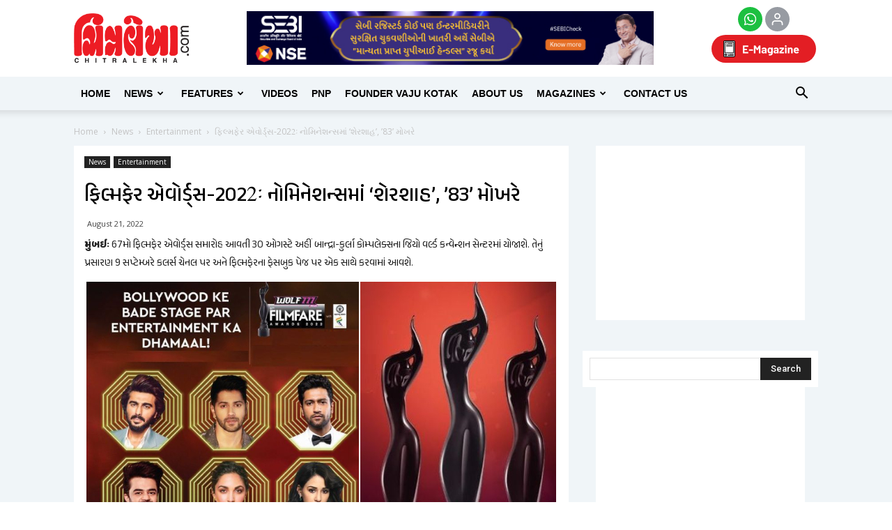

--- FILE ---
content_type: text/html; charset=UTF-8
request_url: https://chitralekha.com/news/entertainment/shershaah-83-lead-nominations-for-67th-filmfare-awards-2022/
body_size: 267538
content:
<!doctype html >
<!--[if IE 8]>    <html class="ie8" lang="en"> <![endif]-->
<!--[if IE 9]>    <html class="ie9" lang="en"> <![endif]-->
<!--[if gt IE 8]><!--> <html lang="gu"> <!--<![endif]-->
<head>
    <title>ફિલ્મફેર એવોર્ડ્સ-2022ઃ નોમિનેશન્સમાં &#8216;શેરશાહ&#8217;, &#8217;83&#8217; મોખરે | chitralekha</title>
    <meta charset="UTF-8" />
    <meta name="viewport" content="width=device-width, initial-scale=1.0">
	<meta name="distribution" content="Global"  />
	<meta property="og:image" itemprop="image" content=""/>
    <link rel="pingback" href="https://chitralekha.com/chitralemag/xmlrpc.php" />
    <meta name='robots' content='max-image-preview:large' />
<meta property="og:image" content="https://chitralekha.com/chitralemag/wp-content/uploads/2022/08/lo-1.jpg" />        
                <meta name="description" content="&#039;Shershaah&#039;, &#039;83&#039; lead nominations for 67th Filmfare Awards 2022">
        
                        <meta name="keywords" content="Shershaah, 83 ,nominations , 67th Filmfare Awards 2022, Filmfare Awards 2022, Filmfare Awards, Bollywood, Sidharth Malhotra, Ranveer Singh, ">
        
                <meta name="robots" content="index,follow">
        
                    <link rel="canonical" href="https://www.chitralekha.com/news/entertainment/shershaah-83-lead-nominations-for-67th-filmfare-awards-2022/">
        
    
<!-- Facebook Meta -->
<meta property="og:title" content="ફિલ્મફેર એવોર્ડ્સ-2022ઃ નોમિનેશન્સમાં &#8216;શેરશાહ&#8217;, &#8217;83&#8217; મોખરે - chitralekha"/>
<meta property="og:type" content="article"/>
<meta property="og:url" content="https://chitralekha.com/news/entertainment/shershaah-83-lead-nominations-for-67th-filmfare-awards-2022/"/>
<meta property="og:site_name" content="chitralekha"/>
<meta property="og:description" content="'Shershaah', '83' lead nominations for 67th Filmfare Awards 2022">
<meta property="fb:app_id" content="181305365806975">

<!-- Twitter Card data -->
<meta name="twitter:card" content="summary_large_image">
<meta name="twitter:title" content="ફિલ્મફેર એવોર્ડ્સ-2022ઃ નોમિનેશન્સમાં &#8216;શેરશાહ&#8217;, &#8217;83&#8217; મોખરે">
<meta name="twitter:description" content="'Shershaah', '83' lead nominations for 67th Filmfare Awards 2022">
<meta name="twitter:site" content="@chitralekhmag">
<meta name="twitter:creator" content="@chitralekhmag">

<style type='text/css'>.home .td_block_slide .td-slide-meta { display: none; }.single-product table.variations td.label > label, .variations_form table.variations td.label > label { display: none !important; }.single-product table.variations td.label, .variations_form table.variations td.label { padding: 0; } .woocommerce div.product form.cart .variations td.label { padding-right: 0; }del .amount::before, ins .amount::before { margin-right: 5px; }del .amount::before { content: 'Regular Price:'; }ins .amount::before { content: 'Sale Price:'; }.single-product .product_meta .posted_in { display:none; }
    .product-columns {display: block; list-style: none;}
    .product-columns ul {list-style: none;display: inline-block;margin: 0;padding: 0;}  .product-columns ul > li {position: relative;float: left;display: table;list-style: none; margin: 0;margin-right: 5px;padding: 0; width: 48%;}
    .product-columns .onsale {display: none;}
    .product-columns table td {border: 0 none;}
    .product-columns del, .product-columns ins, .product-columns p, .product-columns .variations_button {clear: both;float: left;}
    </style><!-- Google tag (gtag.js) consent mode dataLayer added by Site Kit -->
<script type="text/javascript" id="google_gtagjs-js-consent-mode-data-layer">
/* <![CDATA[ */
window.dataLayer = window.dataLayer || [];function gtag(){dataLayer.push(arguments);}
gtag('consent', 'default', {"ad_personalization":"denied","ad_storage":"denied","ad_user_data":"denied","analytics_storage":"denied","functionality_storage":"denied","security_storage":"denied","personalization_storage":"denied","region":["AT","BE","BG","CH","CY","CZ","DE","DK","EE","ES","FI","FR","GB","GR","HR","HU","IE","IS","IT","LI","LT","LU","LV","MT","NL","NO","PL","PT","RO","SE","SI","SK"],"wait_for_update":500});
window._googlesitekitConsentCategoryMap = {"statistics":["analytics_storage"],"marketing":["ad_storage","ad_user_data","ad_personalization"],"functional":["functionality_storage","security_storage"],"preferences":["personalization_storage"]};
window._googlesitekitConsents = {"ad_personalization":"denied","ad_storage":"denied","ad_user_data":"denied","analytics_storage":"denied","functionality_storage":"denied","security_storage":"denied","personalization_storage":"denied","region":["AT","BE","BG","CH","CY","CZ","DE","DK","EE","ES","FI","FR","GB","GR","HR","HU","IE","IS","IT","LI","LT","LU","LV","MT","NL","NO","PL","PT","RO","SE","SI","SK"],"wait_for_update":500};
/* ]]> */
</script>
<!-- End Google tag (gtag.js) consent mode dataLayer added by Site Kit -->
<link rel='dns-prefetch' href='//cdnjs.cloudflare.com' />
<link rel='dns-prefetch' href='//www.youtube.com' />
<link rel='dns-prefetch' href='//www.googletagmanager.com' />
<link rel='dns-prefetch' href='//maxcdn.bootstrapcdn.com' />
<link rel='dns-prefetch' href='//fonts.googleapis.com' />
<link rel='dns-prefetch' href='//ajax.googleapis.com' />
<link rel="alternate" type="application/rss+xml" title="chitralekha &raquo; Feed" href="https://chitralekha.com/feed/" />
<link rel="alternate" type="application/rss+xml" title="chitralekha &raquo; Comments Feed" href="https://chitralekha.com/comments/feed/" />
<link rel="alternate" title="oEmbed (JSON)" type="application/json+oembed" href="https://chitralekha.com/wp-json/oembed/1.0/embed?url=https%3A%2F%2Fchitralekha.com%2Fnews%2Fentertainment%2Fshershaah-83-lead-nominations-for-67th-filmfare-awards-2022%2F" />
<link rel="alternate" title="oEmbed (XML)" type="text/xml+oembed" href="https://chitralekha.com/wp-json/oembed/1.0/embed?url=https%3A%2F%2Fchitralekha.com%2Fnews%2Fentertainment%2Fshershaah-83-lead-nominations-for-67th-filmfare-awards-2022%2F&#038;format=xml" />
<style id='wp-img-auto-sizes-contain-inline-css' type='text/css'>
img:is([sizes=auto i],[sizes^="auto," i]){contain-intrinsic-size:3000px 1500px}
/*# sourceURL=wp-img-auto-sizes-contain-inline-css */
</style>
<style id='wp-block-library-inline-css' type='text/css'>
:root{--wp-block-synced-color:#7a00df;--wp-block-synced-color--rgb:122,0,223;--wp-bound-block-color:var(--wp-block-synced-color);--wp-editor-canvas-background:#ddd;--wp-admin-theme-color:#007cba;--wp-admin-theme-color--rgb:0,124,186;--wp-admin-theme-color-darker-10:#006ba1;--wp-admin-theme-color-darker-10--rgb:0,107,160.5;--wp-admin-theme-color-darker-20:#005a87;--wp-admin-theme-color-darker-20--rgb:0,90,135;--wp-admin-border-width-focus:2px}@media (min-resolution:192dpi){:root{--wp-admin-border-width-focus:1.5px}}.wp-element-button{cursor:pointer}:root .has-very-light-gray-background-color{background-color:#eee}:root .has-very-dark-gray-background-color{background-color:#313131}:root .has-very-light-gray-color{color:#eee}:root .has-very-dark-gray-color{color:#313131}:root .has-vivid-green-cyan-to-vivid-cyan-blue-gradient-background{background:linear-gradient(135deg,#00d084,#0693e3)}:root .has-purple-crush-gradient-background{background:linear-gradient(135deg,#34e2e4,#4721fb 50%,#ab1dfe)}:root .has-hazy-dawn-gradient-background{background:linear-gradient(135deg,#faaca8,#dad0ec)}:root .has-subdued-olive-gradient-background{background:linear-gradient(135deg,#fafae1,#67a671)}:root .has-atomic-cream-gradient-background{background:linear-gradient(135deg,#fdd79a,#004a59)}:root .has-nightshade-gradient-background{background:linear-gradient(135deg,#330968,#31cdcf)}:root .has-midnight-gradient-background{background:linear-gradient(135deg,#020381,#2874fc)}:root{--wp--preset--font-size--normal:16px;--wp--preset--font-size--huge:42px}.has-regular-font-size{font-size:1em}.has-larger-font-size{font-size:2.625em}.has-normal-font-size{font-size:var(--wp--preset--font-size--normal)}.has-huge-font-size{font-size:var(--wp--preset--font-size--huge)}.has-text-align-center{text-align:center}.has-text-align-left{text-align:left}.has-text-align-right{text-align:right}.has-fit-text{white-space:nowrap!important}#end-resizable-editor-section{display:none}.aligncenter{clear:both}.items-justified-left{justify-content:flex-start}.items-justified-center{justify-content:center}.items-justified-right{justify-content:flex-end}.items-justified-space-between{justify-content:space-between}.screen-reader-text{border:0;clip-path:inset(50%);height:1px;margin:-1px;overflow:hidden;padding:0;position:absolute;width:1px;word-wrap:normal!important}.screen-reader-text:focus{background-color:#ddd;clip-path:none;color:#444;display:block;font-size:1em;height:auto;left:5px;line-height:normal;padding:15px 23px 14px;text-decoration:none;top:5px;width:auto;z-index:100000}html :where(.has-border-color){border-style:solid}html :where([style*=border-top-color]){border-top-style:solid}html :where([style*=border-right-color]){border-right-style:solid}html :where([style*=border-bottom-color]){border-bottom-style:solid}html :where([style*=border-left-color]){border-left-style:solid}html :where([style*=border-width]){border-style:solid}html :where([style*=border-top-width]){border-top-style:solid}html :where([style*=border-right-width]){border-right-style:solid}html :where([style*=border-bottom-width]){border-bottom-style:solid}html :where([style*=border-left-width]){border-left-style:solid}html :where(img[class*=wp-image-]){height:auto;max-width:100%}:where(figure){margin:0 0 1em}html :where(.is-position-sticky){--wp-admin--admin-bar--position-offset:var(--wp-admin--admin-bar--height,0px)}@media screen and (max-width:600px){html :where(.is-position-sticky){--wp-admin--admin-bar--position-offset:0px}}

/*# sourceURL=wp-block-library-inline-css */
</style><style id='wp-block-group-inline-css' type='text/css'>
.wp-block-group{box-sizing:border-box}:where(.wp-block-group.wp-block-group-is-layout-constrained){position:relative}
/*# sourceURL=https://chitralekha.com/chitralemag/wp-includes/blocks/group/style.min.css */
</style>
<link rel='stylesheet' id='wc-blocks-style-css' href='https://chitralekha.com/chitralemag/wp-content/plugins/woocommerce/assets/client/blocks/wc-blocks.css' type='text/css' media='all' />
<style id='global-styles-inline-css' type='text/css'>
:root{--wp--preset--aspect-ratio--square: 1;--wp--preset--aspect-ratio--4-3: 4/3;--wp--preset--aspect-ratio--3-4: 3/4;--wp--preset--aspect-ratio--3-2: 3/2;--wp--preset--aspect-ratio--2-3: 2/3;--wp--preset--aspect-ratio--16-9: 16/9;--wp--preset--aspect-ratio--9-16: 9/16;--wp--preset--color--black: #000000;--wp--preset--color--cyan-bluish-gray: #abb8c3;--wp--preset--color--white: #ffffff;--wp--preset--color--pale-pink: #f78da7;--wp--preset--color--vivid-red: #cf2e2e;--wp--preset--color--luminous-vivid-orange: #ff6900;--wp--preset--color--luminous-vivid-amber: #fcb900;--wp--preset--color--light-green-cyan: #7bdcb5;--wp--preset--color--vivid-green-cyan: #00d084;--wp--preset--color--pale-cyan-blue: #8ed1fc;--wp--preset--color--vivid-cyan-blue: #0693e3;--wp--preset--color--vivid-purple: #9b51e0;--wp--preset--gradient--vivid-cyan-blue-to-vivid-purple: linear-gradient(135deg,rgb(6,147,227) 0%,rgb(155,81,224) 100%);--wp--preset--gradient--light-green-cyan-to-vivid-green-cyan: linear-gradient(135deg,rgb(122,220,180) 0%,rgb(0,208,130) 100%);--wp--preset--gradient--luminous-vivid-amber-to-luminous-vivid-orange: linear-gradient(135deg,rgb(252,185,0) 0%,rgb(255,105,0) 100%);--wp--preset--gradient--luminous-vivid-orange-to-vivid-red: linear-gradient(135deg,rgb(255,105,0) 0%,rgb(207,46,46) 100%);--wp--preset--gradient--very-light-gray-to-cyan-bluish-gray: linear-gradient(135deg,rgb(238,238,238) 0%,rgb(169,184,195) 100%);--wp--preset--gradient--cool-to-warm-spectrum: linear-gradient(135deg,rgb(74,234,220) 0%,rgb(151,120,209) 20%,rgb(207,42,186) 40%,rgb(238,44,130) 60%,rgb(251,105,98) 80%,rgb(254,248,76) 100%);--wp--preset--gradient--blush-light-purple: linear-gradient(135deg,rgb(255,206,236) 0%,rgb(152,150,240) 100%);--wp--preset--gradient--blush-bordeaux: linear-gradient(135deg,rgb(254,205,165) 0%,rgb(254,45,45) 50%,rgb(107,0,62) 100%);--wp--preset--gradient--luminous-dusk: linear-gradient(135deg,rgb(255,203,112) 0%,rgb(199,81,192) 50%,rgb(65,88,208) 100%);--wp--preset--gradient--pale-ocean: linear-gradient(135deg,rgb(255,245,203) 0%,rgb(182,227,212) 50%,rgb(51,167,181) 100%);--wp--preset--gradient--electric-grass: linear-gradient(135deg,rgb(202,248,128) 0%,rgb(113,206,126) 100%);--wp--preset--gradient--midnight: linear-gradient(135deg,rgb(2,3,129) 0%,rgb(40,116,252) 100%);--wp--preset--font-size--small: 13px;--wp--preset--font-size--medium: 20px;--wp--preset--font-size--large: 36px;--wp--preset--font-size--x-large: 42px;--wp--preset--spacing--20: 0.44rem;--wp--preset--spacing--30: 0.67rem;--wp--preset--spacing--40: 1rem;--wp--preset--spacing--50: 1.5rem;--wp--preset--spacing--60: 2.25rem;--wp--preset--spacing--70: 3.38rem;--wp--preset--spacing--80: 5.06rem;--wp--preset--shadow--natural: 6px 6px 9px rgba(0, 0, 0, 0.2);--wp--preset--shadow--deep: 12px 12px 50px rgba(0, 0, 0, 0.4);--wp--preset--shadow--sharp: 6px 6px 0px rgba(0, 0, 0, 0.2);--wp--preset--shadow--outlined: 6px 6px 0px -3px rgb(255, 255, 255), 6px 6px rgb(0, 0, 0);--wp--preset--shadow--crisp: 6px 6px 0px rgb(0, 0, 0);}:where(.is-layout-flex){gap: 0.5em;}:where(.is-layout-grid){gap: 0.5em;}body .is-layout-flex{display: flex;}.is-layout-flex{flex-wrap: wrap;align-items: center;}.is-layout-flex > :is(*, div){margin: 0;}body .is-layout-grid{display: grid;}.is-layout-grid > :is(*, div){margin: 0;}:where(.wp-block-columns.is-layout-flex){gap: 2em;}:where(.wp-block-columns.is-layout-grid){gap: 2em;}:where(.wp-block-post-template.is-layout-flex){gap: 1.25em;}:where(.wp-block-post-template.is-layout-grid){gap: 1.25em;}.has-black-color{color: var(--wp--preset--color--black) !important;}.has-cyan-bluish-gray-color{color: var(--wp--preset--color--cyan-bluish-gray) !important;}.has-white-color{color: var(--wp--preset--color--white) !important;}.has-pale-pink-color{color: var(--wp--preset--color--pale-pink) !important;}.has-vivid-red-color{color: var(--wp--preset--color--vivid-red) !important;}.has-luminous-vivid-orange-color{color: var(--wp--preset--color--luminous-vivid-orange) !important;}.has-luminous-vivid-amber-color{color: var(--wp--preset--color--luminous-vivid-amber) !important;}.has-light-green-cyan-color{color: var(--wp--preset--color--light-green-cyan) !important;}.has-vivid-green-cyan-color{color: var(--wp--preset--color--vivid-green-cyan) !important;}.has-pale-cyan-blue-color{color: var(--wp--preset--color--pale-cyan-blue) !important;}.has-vivid-cyan-blue-color{color: var(--wp--preset--color--vivid-cyan-blue) !important;}.has-vivid-purple-color{color: var(--wp--preset--color--vivid-purple) !important;}.has-black-background-color{background-color: var(--wp--preset--color--black) !important;}.has-cyan-bluish-gray-background-color{background-color: var(--wp--preset--color--cyan-bluish-gray) !important;}.has-white-background-color{background-color: var(--wp--preset--color--white) !important;}.has-pale-pink-background-color{background-color: var(--wp--preset--color--pale-pink) !important;}.has-vivid-red-background-color{background-color: var(--wp--preset--color--vivid-red) !important;}.has-luminous-vivid-orange-background-color{background-color: var(--wp--preset--color--luminous-vivid-orange) !important;}.has-luminous-vivid-amber-background-color{background-color: var(--wp--preset--color--luminous-vivid-amber) !important;}.has-light-green-cyan-background-color{background-color: var(--wp--preset--color--light-green-cyan) !important;}.has-vivid-green-cyan-background-color{background-color: var(--wp--preset--color--vivid-green-cyan) !important;}.has-pale-cyan-blue-background-color{background-color: var(--wp--preset--color--pale-cyan-blue) !important;}.has-vivid-cyan-blue-background-color{background-color: var(--wp--preset--color--vivid-cyan-blue) !important;}.has-vivid-purple-background-color{background-color: var(--wp--preset--color--vivid-purple) !important;}.has-black-border-color{border-color: var(--wp--preset--color--black) !important;}.has-cyan-bluish-gray-border-color{border-color: var(--wp--preset--color--cyan-bluish-gray) !important;}.has-white-border-color{border-color: var(--wp--preset--color--white) !important;}.has-pale-pink-border-color{border-color: var(--wp--preset--color--pale-pink) !important;}.has-vivid-red-border-color{border-color: var(--wp--preset--color--vivid-red) !important;}.has-luminous-vivid-orange-border-color{border-color: var(--wp--preset--color--luminous-vivid-orange) !important;}.has-luminous-vivid-amber-border-color{border-color: var(--wp--preset--color--luminous-vivid-amber) !important;}.has-light-green-cyan-border-color{border-color: var(--wp--preset--color--light-green-cyan) !important;}.has-vivid-green-cyan-border-color{border-color: var(--wp--preset--color--vivid-green-cyan) !important;}.has-pale-cyan-blue-border-color{border-color: var(--wp--preset--color--pale-cyan-blue) !important;}.has-vivid-cyan-blue-border-color{border-color: var(--wp--preset--color--vivid-cyan-blue) !important;}.has-vivid-purple-border-color{border-color: var(--wp--preset--color--vivid-purple) !important;}.has-vivid-cyan-blue-to-vivid-purple-gradient-background{background: var(--wp--preset--gradient--vivid-cyan-blue-to-vivid-purple) !important;}.has-light-green-cyan-to-vivid-green-cyan-gradient-background{background: var(--wp--preset--gradient--light-green-cyan-to-vivid-green-cyan) !important;}.has-luminous-vivid-amber-to-luminous-vivid-orange-gradient-background{background: var(--wp--preset--gradient--luminous-vivid-amber-to-luminous-vivid-orange) !important;}.has-luminous-vivid-orange-to-vivid-red-gradient-background{background: var(--wp--preset--gradient--luminous-vivid-orange-to-vivid-red) !important;}.has-very-light-gray-to-cyan-bluish-gray-gradient-background{background: var(--wp--preset--gradient--very-light-gray-to-cyan-bluish-gray) !important;}.has-cool-to-warm-spectrum-gradient-background{background: var(--wp--preset--gradient--cool-to-warm-spectrum) !important;}.has-blush-light-purple-gradient-background{background: var(--wp--preset--gradient--blush-light-purple) !important;}.has-blush-bordeaux-gradient-background{background: var(--wp--preset--gradient--blush-bordeaux) !important;}.has-luminous-dusk-gradient-background{background: var(--wp--preset--gradient--luminous-dusk) !important;}.has-pale-ocean-gradient-background{background: var(--wp--preset--gradient--pale-ocean) !important;}.has-electric-grass-gradient-background{background: var(--wp--preset--gradient--electric-grass) !important;}.has-midnight-gradient-background{background: var(--wp--preset--gradient--midnight) !important;}.has-small-font-size{font-size: var(--wp--preset--font-size--small) !important;}.has-medium-font-size{font-size: var(--wp--preset--font-size--medium) !important;}.has-large-font-size{font-size: var(--wp--preset--font-size--large) !important;}.has-x-large-font-size{font-size: var(--wp--preset--font-size--x-large) !important;}
/*# sourceURL=global-styles-inline-css */
</style>
<style id='core-block-supports-inline-css' type='text/css'>
.wp-container-core-group-is-layout-ad2f72ca{flex-wrap:nowrap;}
/*# sourceURL=core-block-supports-inline-css */
</style>

<style id='classic-theme-styles-inline-css' type='text/css'>
/*! This file is auto-generated */
.wp-block-button__link{color:#fff;background-color:#32373c;border-radius:9999px;box-shadow:none;text-decoration:none;padding:calc(.667em + 2px) calc(1.333em + 2px);font-size:1.125em}.wp-block-file__button{background:#32373c;color:#fff;text-decoration:none}
/*# sourceURL=/wp-includes/css/classic-themes.min.css */
</style>
<link rel='stylesheet' id='font-awesome-four-css' href='https://maxcdn.bootstrapcdn.com/font-awesome/4.7.0/css/font-awesome.min.css' type='text/css' media='all' />
<link rel='stylesheet' id='slick-carousel-css-css' href='https://cdnjs.cloudflare.com/ajax/libs/slick-carousel/1.8.1/slick.min.css' type='text/css' media='all' />
<link rel='stylesheet' id='slick-carousel-theme-css-css' href='https://cdnjs.cloudflare.com/ajax/libs/slick-carousel/1.8.1/slick-theme.min.css' type='text/css' media='all' />
<link rel='stylesheet' id='instagram-reels-slider-css-css' href='https://chitralekha.com/chitralemag/wp-content/plugins/instagram-reels-slider/includes//css/styles.css' type='text/css' media='all' />
<link rel='stylesheet' id='streamweasels-youtube-slick-css' href='https://chitralekha.com/chitralemag/wp-content/plugins/streamweasels-youtube-integration/public/dist/slick.min.css' type='text/css' media='all' />
<link rel='stylesheet' id='streamweasels-youtube-css' href='https://chitralekha.com/chitralemag/wp-content/plugins/streamweasels-youtube-integration/public/dist/streamweasels-youtube-public.min.css' type='text/css' media='all' />
<style id='streamweasels-youtube-inline-css' type='text/css'>

					:root {
						--yt-max-width : none;
						--yt-tile-bg-colour : #F7F7F8;
						--yt-tile-title-colour :#1F1F23;            
						--yt-tile-subtitle-colour: #53535F;
						--yt-tile-rounded-corners: 0;
						--yt-tile-column-count: 4;
						--yt-tile-column-spacing: 10;
						--yt-hover-colour: #FF0000;
						--yt-logo-bg-colour: #fff;
						--yt-logo-border-colour: #fff;
						--yt-feature-controls-bg-colour: #ffffff;
						--yt-feature-controls-arrow-colour: #0a0a0a;		
						--yt-showcase-controls-bg-colour: #ffffff;
						--yt-showcase-controls-arrow-colour: #0a0a0a;
						--yt-status-vertical-distance: 25;
						--yt-status-horizontal-distance: 25;
						--yt-status-logo-accent-colour: #6441A4;
						--yt-status-logo-background-colour: #6441A4;
						--yt-status-carousel-background-colour: #fff;
						--yt-status-carousel-arrow-colour: #000;																
					}
				
/*# sourceURL=streamweasels-youtube-inline-css */
</style>
<style id='woocommerce-inline-inline-css' type='text/css'>
.woocommerce form .form-row .required { visibility: visible; }
/*# sourceURL=woocommerce-inline-inline-css */
</style>
<link rel='stylesheet' id='wpusb-style-css' href='https://chitralekha.com/chitralemag/wp-content/plugins/wpupper-share-buttons/build/style.css' type='text/css' media='all' />
<link rel='stylesheet' id='url-shortify-css' href='https://chitralekha.com/chitralemag/wp-content/plugins/url-shortify/lite/dist/styles/url-shortify.css' type='text/css' media='all' />
<link rel='stylesheet' id='wc-memberships-frontend-css' href='https://chitralekha.com/chitralemag/wp-content/plugins/woocommerce-memberships/assets/css/frontend/wc-memberships-frontend.min.css' type='text/css' media='all' />
<link rel='stylesheet' id='google-fonts-style-css' href='https://fonts.googleapis.com/css?family=Open+Sans%3A300italic%2C400%2C400italic%2C600%2C600italic%2C700%2C300%7CRoboto%3A300%2C400%2C400italic%2C500%2C500italic%2C700%2C900&#038;subset=gujarati&#038;ver=8.1' type='text/css' media='all' />
<link rel='stylesheet' id='jquery-ui-smoothness-css' href='https://ajax.googleapis.com/ajax/libs/jqueryui/1.12.0/themes/smoothness/jquery-ui.min.css' type='text/css' media='all' />
<link rel='stylesheet' id='js_composer_front-css' href='https://chitralekha.com/chitralemag/wp-content/plugins/js_composer/assets/css/js_composer.min.css' type='text/css' media='all' />
<link rel='stylesheet' id='td-theme-css' href='https://chitralekha.com/chitralemag/wp-content/themes/Newspaper/style.css' type='text/css' media='all' />
<link rel='stylesheet' id='td-theme-woo-css' href='https://chitralekha.com/chitralemag/wp-content/themes/Newspaper/style-woocommerce.css' type='text/css' media='all' />
<script type="text/javascript" src="https://chitralekha.com/chitralemag/wp-includes/js/jquery/jquery.min.js" id="jquery-core-js"></script>
<script type="text/javascript" src="https://chitralekha.com/chitralemag/wp-includes/js/jquery/jquery-migrate.min.js" id="jquery-migrate-js"></script>
<script type="text/javascript" src="https://www.youtube.com/iframe_api" id="youTube-API-js"></script>
<script type="text/javascript" id="url-shortify-js-extra">
/* <![CDATA[ */
var usParams = {"ajaxurl":"https://chitralekha.com/chitralemag/wp-admin/admin-ajax.php"};
//# sourceURL=url-shortify-js-extra
/* ]]> */
</script>
<script type="text/javascript" src="https://chitralekha.com/chitralemag/wp-content/plugins/url-shortify/lite/dist/scripts/url-shortify.js" id="url-shortify-js"></script>
<script type="text/javascript" src="https://chitralekha.com/chitralemag/wp-content/plugins/woocommerce/assets/js/jquery-blockui/jquery.blockUI.min.js" id="wc-jquery-blockui-js" data-wp-strategy="defer"></script>
<script type="text/javascript" id="wc-add-to-cart-js-extra">
/* <![CDATA[ */
var wc_add_to_cart_params = {"ajax_url":"/chitralemag/wp-admin/admin-ajax.php","wc_ajax_url":"/?wc-ajax=%%endpoint%%","i18n_view_cart":"View cart","cart_url":"https://chitralekha.com/checkout/","is_cart":"","cart_redirect_after_add":"no"};
//# sourceURL=wc-add-to-cart-js-extra
/* ]]> */
</script>
<script type="text/javascript" src="https://chitralekha.com/chitralemag/wp-content/plugins/woocommerce/assets/js/frontend/add-to-cart.min.js" id="wc-add-to-cart-js" data-wp-strategy="defer"></script>
<script type="text/javascript" src="https://chitralekha.com/chitralemag/wp-content/plugins/js_composer/assets/js/vendors/woocommerce-add-to-cart.js" id="vc_woocommerce-add-to-cart-js-js"></script>
<script type="text/javascript" id="cg-download-btn-js-extra">
/* <![CDATA[ */
var cg_ajax_download_btn = {"ajaxurl":"https://chitralekha.com/chitralemag/wp-admin/admin-ajax.php","cg_download_nonce":"e98dca1913"};
//# sourceURL=cg-download-btn-js-extra
/* ]]> */
</script>
<script type="text/javascript" src="https://chitralekha.com/chitralemag/wp-content/themes/Newspaper/cg-download-ajax-btn.js" id="cg-download-btn-js"></script>

<!-- Google tag (gtag.js) snippet added by Site Kit -->
<!-- Google Ads snippet added by Site Kit -->
<script type="text/javascript" src="https://www.googletagmanager.com/gtag/js?id=AW-1029530906" id="google_gtagjs-js" async></script>
<script type="text/javascript" id="google_gtagjs-js-after">
/* <![CDATA[ */
window.dataLayer = window.dataLayer || [];function gtag(){dataLayer.push(arguments);}
gtag("js", new Date());
gtag("set", "developer_id.dZTNiMT", true);
gtag("config", "AW-1029530906");
 window._googlesitekit = window._googlesitekit || {}; window._googlesitekit.throttledEvents = []; window._googlesitekit.gtagEvent = (name, data) => { var key = JSON.stringify( { name, data } ); if ( !! window._googlesitekit.throttledEvents[ key ] ) { return; } window._googlesitekit.throttledEvents[ key ] = true; setTimeout( () => { delete window._googlesitekit.throttledEvents[ key ]; }, 5 ); gtag( "event", name, { ...data, event_source: "site-kit" } ); }; 
//# sourceURL=google_gtagjs-js-after
/* ]]> */
</script>
<script type="text/javascript" src="https://chitralekha.com/chitralemag/wp-content/plugins/woocommerce/assets/js/js-cookie/js.cookie.min.js" id="wc-js-cookie-js" data-wp-strategy="defer"></script>
<meta name="generator" content="WordPress 6.9" />
<meta name="generator" content="WooCommerce 10.4.3" />
<link rel="canonical" href="https://chitralekha.com/news/entertainment/shershaah-83-lead-nominations-for-67th-filmfare-awards-2022/" />
<meta name="generator" content="Site Kit by Google 1.168.0" /><meta property="fb:pages" content="102502253130186" /><!--[if lt IE 9]><script src="https://html5shim.googlecode.com/svn/trunk/html5.js"></script><![endif]-->
    <!-- PWA  --><link rel="manifest" crossorigin="use-credentials" href="/manifest.json"><meta name="mobile-web-app-capable" content="yes"><meta name="apple-mobile-web-app-capable" content="yes"><meta name="application-name" content="Chitralekha"><meta name="apple-mobile-web-app-title" content="Chitralekha"><meta name="msapplication-starturl" content="/"><meta name="viewport" content="width=device-width, initial-scale=1, shrink-to-fit=no"><link rel="icon" sizes="192x192" href="192x192.png"><link rel="apple-touch-icon" sizes="192x192" href="192x192.png"><link rel="icon" sizes="256x256" href="256x256.png"><link rel="apple-touch-icon" sizes="256x256" href="256x256.png"><link rel="icon" sizes="512x512" href="512x512.png"><link rel="apple-touch-icon" sizes="512x512" href="512x512.png"><!--/PWA -->	<noscript><style>.woocommerce-product-gallery{ opacity: 1 !important; }</style></noscript>
	<meta name="generator" content="Powered by Visual Composer - drag and drop page builder for WordPress."/>
<!--[if lte IE 9]><link rel="stylesheet" type="text/css" href="https://chitralekha.com/chitralemag/wp-content/plugins/js_composer/assets/css/vc_lte_ie9.min.css" media="screen"><![endif]-->
<!-- WPUpper Share Buttons SVG ICONS -->
<svg aria-hidden="true" style="display:none !important;" version="1.1" xmlns="http://www.w3.org/2000/svg" xmlns:xlink="http://www.w3.org/1999/xlink">
<defs>
<symbol id="wpusb-angle-double-left" viewBox="0 0 19 32">
<path d="M11.361 24.121q0 0.254-0.195 0.449l-0.976 0.976q-0.195 0.195-0.449 0.195t-0.449-0.195l-9.097-9.097q-0.195-0.195-0.195-0.449t0.195-0.449l9.097-9.097q0.195-0.195 0.449-0.195t0.449 0.195l0.976 0.976q0.195 0.195 0.195 0.449t-0.195 0.449l-7.672 7.672 7.672 7.672q0.195 0.195 0.195 0.449zM18.857 24.121q0 0.254-0.195 0.449l-0.976 0.976q-0.195 0.195-0.449 0.195t-0.449-0.195l-9.097-9.097q-0.195-0.195-0.195-0.449t0.195-0.449l9.097-9.097q0.195-0.195 0.449-0.195t0.449 0.195l0.976 0.976q0.195 0.195 0.195 0.449t-0.195 0.449l-7.672 7.672 7.672 7.672q0.195 0.195 0.195 0.449z"></path>
</symbol>
<symbol id="wpusb-angle-double-right" viewBox="0 0 18 32">
<path d="M10.673 16q0 0.238-0.183 0.422l-8.545 8.545q-0.183 0.183-0.422 0.183t-0.422-0.183l-0.917-0.917q-0.183-0.183-0.183-0.422t0.183-0.422l7.207-7.207-7.207-7.207q-0.183-0.183-0.183-0.422t0.183-0.422l0.917-0.917q0.183-0.183 0.422-0.183t0.422 0.183l8.545 8.545q0.183 0.183 0.183 0.422zM17.714 16q0 0.238-0.183 0.422l-8.545 8.545q-0.183 0.183-0.422 0.183t-0.422-0.183l-0.917-0.917q-0.183-0.183-0.183-0.422t0.183-0.422l7.207-7.207-7.207-7.207q-0.183-0.183-0.183-0.422t0.183-0.422l0.917-0.917q0.183-0.183 0.422-0.183t0.422 0.183l8.545 8.545q0.183 0.183 0.183 0.422z"></path>
</symbol>
<symbol id="wpusb-share" viewBox="0 0 27 32">
<path d="M21.714 18.286q2.375 0 4.045 1.67t1.67 4.045-1.67 4.045-4.045 1.67-4.045-1.67-1.67-4.045q0-0.214 0.036-0.607l-6.429-3.214q-1.643 1.536-3.893 1.536-2.375 0-4.045-1.67t-1.67-4.045 1.67-4.045 4.045-1.67q2.25 0 3.893 1.536l6.429-3.214q-0.036-0.393-0.036-0.607 0-2.375 1.67-4.045t4.045-1.67 4.045 1.67 1.67 4.045-1.67 4.045-4.045 1.67q-2.25 0-3.893-1.536l-6.429 3.214q0.036 0.393 0.036 0.607t-0.036 0.607l6.429 3.214q1.643-1.536 3.893-1.536z"></path>
</symbol>
<symbol id="wpusb-share-square" viewBox="0 0 32 32">
<path d="M1.837 0.177c-0.717 0.22-1.296 0.739-1.632 1.457l-0.205 0.439v27.891l0.198 0.417c0.271 0.578 0.717 1.040 1.296 1.325l0.483 0.234h27.891l0.483-0.234c0.578-0.285 1.025-0.747 1.296-1.325l0.198-0.417v-27.891l-0.205-0.439c-0.344-0.732-0.922-1.237-1.662-1.457-0.351-0.102-1.794-0.117-14.085-0.11-11.947 0-13.741 0.015-14.055 0.11zM22.913 6.172c0.659 0.176 1.274 0.534 1.794 1.061 0.798 0.798 1.171 1.698 1.171 2.826 0 1.12-0.425 2.072-1.281 2.877-0.813 0.761-1.589 1.062-2.709 1.062-0.871 0-1.53-0.198-2.233-0.681l-0.439-0.3-5.3 2.386v1.223l0.659 0.293c0.359 0.161 1.552 0.695 2.65 1.193l1.991 0.908 0.447-0.3c0.695-0.476 1.354-0.681 2.225-0.681 1.171-0.007 1.962 0.322 2.826 1.193 0.827 0.827 1.164 1.625 1.164 2.753 0 1.12-0.373 2.020-1.171 2.818-0.805 0.805-1.698 1.171-2.84 1.171-1.083 0-2.035-0.417-2.811-1.23-0.695-0.732-1.054-1.523-1.135-2.518l-0.044-0.556-2.562-1.164c-1.406-0.637-2.643-1.193-2.752-1.244-0.176-0.073-0.234-0.059-0.512 0.124-0.996 0.674-2.467 0.805-3.609 0.322-2.167-0.908-3.097-3.419-2.035-5.512 0.264-0.52 0.9-1.23 1.391-1.545 1.237-0.791 2.914-0.813 4.173-0.051l0.41 0.242 5.498-2.482 0.044-0.556c0.088-1.062 0.483-1.896 1.259-2.635 0.542-0.512 1.076-0.827 1.698-0.996 0.483-0.132 1.515-0.132 2.035 0z"></path>
</symbol>
<symbol id="wpusb-share-rounded" viewBox="0 0 32 32">
<path d="M16 0c-8.822 0-15.999 7.177-15.999 15.999s7.177 16.001 15.999 16.001 15.999-7.178 15.999-16.001c0-8.822-7.177-15.999-15.999-15.999zM11.801 15.972c0 0.161-0.016 0.318-0.039 0.473l6.733 3.296c0.576-0.606 1.388-0.985 2.29-0.985 1.747 0 3.163 1.416 3.163 3.163s-1.416 3.163-3.163 3.163-3.163-1.416-3.163-3.163c0-0.161 0.016-0.318 0.039-0.473l-6.733-3.296c-0.576 0.606-1.388 0.985-2.29 0.985-1.747 0-3.163-1.416-3.163-3.163s1.416-3.163 3.163-3.163c0.906 0 1.721 0.383 2.298 0.994l6.723-3.26c-0.022-0.151-0.037-0.304-0.037-0.461 0-1.747 1.416-3.163 3.163-3.163s3.163 1.416 3.163 3.163-1.416 3.163-3.163 3.163c-0.906 0-1.721-0.383-2.298-0.994l-6.723 3.26c0.023 0.151 0.037 0.304 0.037 0.461z"></path>
</symbol>
<symbol id="wpusb-vk" viewBox="0 0 32 32">
<path d="M28.42 19.647c0 0 2.566 2.535 3.201 3.707 0.017 0.025 0.025 0.044 0.029 0.056 0.259 0.433 0.322 0.773 0.195 1.024-0.214 0.414-0.94 0.622-1.186 0.64 0 0-4.409 0-4.536 0-0.316 0-0.973-0.082-1.773-0.635-0.611-0.427-1.219-1.13-1.808-1.817-0.879-1.020-1.639-1.906-2.409-1.906-0.098 0-0.194 0.016-0.286 0.048-0.582 0.184-1.322 1.014-1.322 3.225 0 0.692-0.546 1.086-0.928 1.086 0 0-1.981 0-2.077 0-0.708 0-4.393-0.248-7.661-3.693-4.004-4.218-7.6-12.681-7.635-12.755-0.224-0.548 0.246-0.846 0.754-0.846h4.58c0.614 0 0.814 0.371 0.954 0.705 0.162 0.382 0.762 1.912 1.746 3.631 1.593 2.796 2.573 3.934 3.355 3.934 0.148 0 0.287-0.037 0.419-0.111 1.022-0.562 0.832-4.212 0.784-4.964 0-0.146-0.002-1.63-0.525-2.347-0.375-0.514-1.013-0.714-1.398-0.787 0.103-0.149 0.322-0.378 0.603-0.513 0.7-0.349 1.965-0.4 3.22-0.4h0.697c1.362 0.019 1.714 0.106 2.209 0.232 0.997 0.238 1.016 0.884 0.928 3.084-0.025 0.628-0.052 1.336-0.052 2.169 0 0.178-0.008 0.376-0.008 0.578-0.030 1.128-0.070 2.4 0.727 2.922 0.102 0.063 0.221 0.098 0.344 0.098 0.276 0 1.103 0 3.346-3.849 0.984-1.7 1.746-3.704 1.798-3.855 0.044-0.084 0.178-0.321 0.34-0.416 0.124-0.076 0.289-0.089 0.375-0.089h5.388c0.587 0 0.986 0.089 1.063 0.311 0.13 0.36-0.025 1.46-2.485 4.787-0.414 0.554-0.778 1.033-1.097 1.452-2.23 2.927-2.23 3.074 0.132 5.296z"></path>
</symbol>
<symbol id="wpusb-vk-square" viewBox="0 0 32 32">
<path d="M32 28.444v-24.889c0-1.956-1.605-3.556-3.564-3.556h-24.871c-2.044 0-3.564 1.516-3.564 3.556v24.889c0 2.041 1.52 3.556 3.564 3.556h24.871c1.959 0 3.564-1.598 3.564-3.556zM25.216 18.857c0 0 2.012 1.986 2.508 2.907 0.014 0.020 0.020 0.037 0.025 0.044 0.201 0.338 0.252 0.604 0.151 0.8-0.167 0.325-0.736 0.489-0.93 0.503 0 0-3.454 0-3.554 0-0.249 0-0.764-0.064-1.39-0.496-0.48-0.334-0.955-0.887-1.417-1.426-0.69-0.8-1.287-1.493-1.888-1.493-0.076 0-0.153 0.012-0.224 0.037-0.457 0.146-1.036 0.795-1.036 2.528 0 0.542-0.427 0.852-0.729 0.852 0 0-1.55 0-1.628 0-0.555 0-3.444-0.194-6.002-2.894-3.14-3.307-5.959-9.94-5.984-9.998-0.178-0.428 0.19-0.661 0.59-0.661h3.591c0.482 0 0.636 0.292 0.747 0.553 0.124 0.297 0.594 1.495 1.362 2.843 1.25 2.192 2.020 3.084 2.633 3.084 0.114 0 0.224-0.030 0.327-0.087 0.802-0.443 0.652-3.301 0.617-3.892 0-0.112-0.002-1.278-0.411-1.838-0.295-0.405-0.795-0.56-1.097-0.619 0.080-0.116 0.252-0.295 0.473-0.402 0.549-0.274 1.54-0.313 2.524-0.313h0.548c1.068 0.014 1.346 0.084 1.732 0.181 0.78 0.187 0.796 0.693 0.727 2.418-0.020 0.491-0.041 1.047-0.041 1.7 0 0.14-0.005 0.295-0.005 0.455-0.025 0.882-0.053 1.879 0.569 2.288 0.082 0.050 0.172 0.078 0.268 0.078 0.217 0 0.866 0 2.624-3.017 0.773-1.332 1.369-2.903 1.41-3.020 0.036-0.064 0.14-0.252 0.263-0.325 0.1-0.059 0.228-0.069 0.295-0.069h4.222c0.462 0 0.775 0.069 0.834 0.245 0.101 0.283-0.020 1.145-1.948 3.751-0.327 0.432-0.61 0.809-0.859 1.138-1.749 2.29-1.749 2.407 0.103 4.146z"></path>
</symbol>
<symbol id="wpusb-vk-rounded" viewBox="0 0 32 32">
<path d="M16 0c-8.837 0-16 7.163-16 16s7.163 16 16 16 16-7.163 16-16-7.163-16-16-16zM22.153 18.052c0 0 1.415 1.397 1.763 2.045 0.010 0.013 0.015 0.027 0.018 0.033 0.142 0.238 0.175 0.423 0.105 0.562-0.117 0.23-0.517 0.343-0.653 0.353 0 0-2.43 0-2.5 0-0.173 0-0.537-0.045-0.977-0.348-0.338-0.237-0.672-0.625-0.997-1.003-0.485-0.563-0.905-1.050-1.328-1.050-0.053 0-0.108 0.008-0.158 0.025-0.32 0.103-0.73 0.56-0.73 1.777 0 0.38-0.3 0.598-0.512 0.598 0 0-1.092 0-1.145 0-0.39 0-2.422-0.137-4.222-2.035-2.203-2.325-4.187-6.988-4.203-7.032-0.125-0.302 0.133-0.463 0.415-0.463h2.525c0.337 0 0.447 0.205 0.523 0.387 0.090 0.212 0.42 1.053 0.962 2 0.878 1.543 1.417 2.17 1.848 2.17 0.082 0 0.157-0.022 0.232-0.060 0.563-0.313 0.458-2.322 0.433-2.738 0-0.078-0.002-0.898-0.29-1.292-0.207-0.285-0.558-0.393-0.772-0.433 0.055-0.082 0.178-0.207 0.332-0.282 0.387-0.193 1.083-0.222 1.775-0.222h0.385c0.75 0.010 0.943 0.058 1.215 0.127 0.55 0.132 0.562 0.487 0.513 1.702-0.015 0.345-0.030 0.735-0.030 1.195 0 0.1-0.005 0.207-0.005 0.32-0.017 0.618-0.037 1.32 0.4 1.608 0.057 0.035 0.122 0.055 0.19 0.055 0.152 0 0.608 0 1.845-2.122 0.542-0.937 0.962-2.042 0.992-2.123 0.025-0.043 0.098-0.177 0.185-0.228 0.068-0.040 0.16-0.048 0.207-0.048h2.968c0.323 0 0.545 0.048 0.587 0.173 0.073 0.198-0.013 0.803-1.368 2.638-0.228 0.303-0.43 0.568-0.605 0.798-1.228 1.61-1.228 1.692 0.077 2.913z"></path>
</symbol>
<symbol id="wpusb-buffer" viewBox="0 0 32 32">
<path d="M15.12 0.162c-0.548 0.149-14.614 6.954-14.863 7.187-0.224 0.216-0.257 0.456-0.083 0.705 0.075 0.1 3.203 1.66 7.494 3.734l7.369 3.56h1.909l1.909-0.921c10.954-5.278 12.846-6.216 12.971-6.407 0.174-0.266 0.058-0.589-0.315-0.83-0.573-0.365-14.241-6.921-14.689-7.037-0.556-0.141-1.154-0.141-1.701 0.008z"></path>
<path d="M2.548 14.378c-2.307 1.087-2.49 1.212-2.49 1.593 0 0.124 0.083 0.299 0.183 0.39 0.199 0.183 14.241 6.979 14.788 7.162 0.423 0.133 1.51 0.133 1.925 0 0.349-0.116 14.075-6.739 14.573-7.029 0.183-0.108 0.332-0.274 0.365-0.398 0.1-0.407-0.133-0.589-1.859-1.427-0.896-0.432-1.734-0.805-1.859-0.83-0.166-0.033-1.419 0.539-5.651 2.573-5.992 2.896-6.041 2.913-7.079 2.722-0.548-0.1-0.631-0.141-9.336-4.332-1.129-0.548-2.116-0.988-2.199-0.988-0.091 0-0.697 0.257-1.361 0.564z"></path>
<path d="M27.485 22.27c-0.274 0.124-2.705 1.303-5.394 2.606-2.697 1.295-5.054 2.407-5.228 2.456-0.456 0.124-1.353 0.116-1.793-0.025-0.349-0.108-1.535-0.664-7.917-3.759-1.701-0.83-2.954-1.386-3.162-1.411-0.299-0.041-0.531 0.050-2.042 0.788-1.054 0.506-1.743 0.888-1.801 0.996-0.149 0.274-0.108 0.465 0.133 0.697 0.183 0.158 11.153 5.519 14.207 6.938 0.755 0.349 1.544 0.432 2.29 0.241 0.44-0.116 14.232-6.714 14.78-7.071 0.299-0.191 0.415-0.49 0.29-0.755-0.075-0.166-0.481-0.398-1.875-1.079-0.971-0.473-1.826-0.863-1.884-0.863s-0.332 0.108-0.606 0.241z"></path>
</symbol>
<symbol id="wpusb-buffer-square" viewBox="0 0 32 32">
<path d="M1.859 0.090c-0.692 0.215-1.315 0.775-1.668 1.488l-0.187 0.381v28.103l0.201 0.415c0.263 0.533 0.789 1.059 1.322 1.322l0.415 0.201h28.241l0.415-0.201c0.533-0.263 1.059-0.789 1.322-1.322l0.201-0.415v-28.103l-0.201-0.415c-0.263-0.533-0.789-1.059-1.322-1.322l-0.415-0.201-14.017-0.014c-11.504-0.007-14.072 0.007-14.308 0.083zM19.662 5.143c1.599 0.748 3.032 1.419 3.184 1.488 2.104 0.962 5.212 2.45 5.309 2.54 0.166 0.152 0.159 0.346-0.028 0.464-0.090 0.055-2.077 0.997-4.416 2.090s-4.845 2.263-5.572 2.603c-1.433 0.671-1.827 0.789-2.353 0.685-0.311-0.062-11.207-5.088-11.636-5.371-0.208-0.132-0.215-0.381-0.007-0.526 0.152-0.111 10.874-5.122 11.331-5.302 0.152-0.055 0.429-0.083 0.761-0.062 0.512 0.021 0.575 0.048 3.426 1.391zM11.653 16.481l3.959 1.848h1.038l3.966-1.848 3.959-1.855h0.519c0.505 0 0.554 0.014 1.696 0.547 1.502 0.699 1.661 0.831 1.336 1.128-0.090 0.076-2.18 1.080-4.658 2.236-2.471 1.156-4.859 2.263-5.295 2.471-1.495 0.706-1.564 0.727-2.139 0.699-0.526-0.028-0.54-0.035-5.060-2.146-2.492-1.163-5.018-2.34-5.607-2.616-1.308-0.602-1.384-0.651-1.384-0.865s0.069-0.263 1.384-0.872c1.336-0.616 1.322-0.616 1.869-0.595 0.429 0.014 0.623 0.097 4.416 1.869zM8.725 21.818c0.609 0.277 1.917 0.886 2.907 1.357 0.99 0.464 2.305 1.080 2.928 1.364l1.128 0.519 0.533-0.028c0.533-0.035 0.547-0.042 4.409-1.855l3.876-1.827h0.588l0.588-0.007 1.142 0.54c0.63 0.298 1.211 0.588 1.301 0.644 0.187 0.125 0.194 0.311 0.028 0.471-0.069 0.062-2.665 1.301-5.766 2.755l-5.634 2.644h-1.246l-5.434-2.547c-2.99-1.398-5.524-2.582-5.641-2.63-0.27-0.118-0.471-0.346-0.436-0.505 0.014-0.083 0.311-0.27 0.886-0.554 1.474-0.734 1.779-0.844 2.284-0.851 0.415 0 0.54 0.042 1.557 0.512z"></path>
</symbol>
<symbol id="wpusb-buffer-rounded" viewBox="0 0 32 32">
<path d="M14.997 0.067c-0.159 0.017-0.652 0.075-1.087 0.125s-1.279 0.217-1.881 0.368c-5.669 1.455-10.084 5.87-11.539 11.539-0.401 1.58-0.485 2.433-0.435 4.457 0.067 2.692 0.46 4.264 1.647 6.664 0.962 1.94 1.998 3.294 3.637 4.791 1.054 0.962 2.065 1.639 3.512 2.358 1.505 0.744 2.425 1.070 3.963 1.396 0.987 0.217 1.179 0.234 3.186 0.234s2.199-0.017 3.186-0.234c1.539-0.326 2.458-0.652 3.963-1.396 1.94-0.962 3.294-1.998 4.791-3.637 0.962-1.054 1.639-2.065 2.358-3.512 1.187-2.4 1.58-3.972 1.647-6.664 0.050-2.024-0.033-2.876-0.435-4.457-1.597-6.221-6.79-10.92-13.128-11.874-0.853-0.125-2.851-0.226-3.386-0.159zM21.201 9.307c2.851 1.296 5.142 2.383 5.109 2.417-0.033 0.042-2.375 1.104-5.184 2.366l-5.126 2.291-5.117-2.291c-2.818-1.263-5.159-2.325-5.193-2.366-0.050-0.042 10.109-4.741 10.302-4.766 0.025 0 2.366 1.062 5.209 2.35zM12.154 16.707l3.846 1.731 3.855-1.731c2.299-1.037 3.905-1.714 3.997-1.681 0.426 0.134 2.408 1.095 2.4 1.171-0.008 0.092-9.833 4.54-10.168 4.599-0.15 0.033-1.656-0.61-5.268-2.233-2.784-1.254-5.076-2.316-5.092-2.358-0.017-0.067 2.341-1.204 2.525-1.221 0.033 0 1.798 0.778 3.905 1.722zM12.296 20.996l3.704 1.664 7.634-3.428 1.054 0.477c0.577 0.268 1.196 0.535 1.371 0.61 0.167 0.067 0.309 0.151 0.309 0.176s-2.333 1.095-5.184 2.375l-5.184 2.325-5.184-2.325c-2.851-1.279-5.184-2.341-5.184-2.366 0-0.1 2.651-1.246 2.801-1.212 0.092 0.025 1.831 0.786 3.863 1.706z"></path>
</symbol>
<symbol id="wpusb-like" viewBox="0 0 27 32">
<path d="M4.571 25.143q0-0.464-0.339-0.804t-0.804-0.339-0.804 0.339-0.339 0.804 0.339 0.804 0.804 0.339 0.804-0.339 0.339-0.804zM25.143 14.857q0-0.911-0.696-1.598t-1.589-0.688h-6.286q0-1.036 0.857-2.848t0.857-2.866q0-1.75-0.571-2.589t-2.286-0.839q-0.464 0.464-0.679 1.518t-0.545 2.241-1.063 1.955q-0.393 0.411-1.375 1.625-0.071 0.089-0.411 0.536t-0.563 0.732-0.616 0.759-0.714 0.786-0.688 0.634-0.714 0.482-0.634 0.161h-0.571v11.429h0.571q0.232 0 0.563 0.054t0.589 0.116 0.679 0.196 0.625 0.205 0.634 0.223 0.518 0.188q3.768 1.304 6.107 1.304h2.161q3.429 0 3.429-2.982 0-0.464-0.089-1 0.536-0.286 0.848-0.938t0.313-1.313-0.321-1.232q0.946-0.893 0.946-2.125 0-0.446-0.179-0.991t-0.446-0.848q0.571-0.018 0.955-0.839t0.384-1.446zM27.429 14.839q0 1.589-0.875 2.911 0.161 0.589 0.161 1.232 0 1.375-0.679 2.571 0.054 0.375 0.054 0.768 0 1.804-1.071 3.179 0.018 2.482-1.518 3.92t-4.054 1.438h-2.304q-1.714 0-3.384-0.402t-3.866-1.17q-2.071-0.714-2.464-0.714h-5.143q-0.946 0-1.616-0.67t-0.67-1.616v-11.429q0-0.946 0.67-1.616t1.616-0.67h4.893q0.643-0.429 2.446-2.768 1.036-1.339 1.911-2.286 0.429-0.446 0.634-1.527t0.545-2.259 1.107-1.929q0.696-0.661 1.607-0.661 1.5 0 2.696 0.58t1.821 1.813 0.625 3.321q0 1.661-0.857 3.429h3.143q1.857 0 3.214 1.357t1.357 3.196z"></path>
</symbol>
<symbol id="wpusb-like-square" viewBox="0 0 32 32">
<path d="M2.769 0.154c-0.814 0.219-1.791 0.937-2.106 1.532-0.055 0.116-0.144 0.212-0.185 0.212s-0.062 0.020-0.034 0.041c0.021 0.020-0.021 0.191-0.096 0.376-0.068 0.191-0.13 0.403-0.13 0.479s-0.027 0.123-0.055 0.103c-0.034-0.021-0.041 0.062-0.027 0.178 0.020 0.13-0.007 0.232-0.062 0.273-0.075 0.048-0.075 0.075-0.007 0.103 0.041 0.014 0.082 0.062 0.082 0.096 0 0.041-0.027 0.055-0.062 0.027-0.041-0.021-0.048 0.062-0.021 0.219 0.027 0.144 0.048 5.88 0.048 12.752 0 6.865 0.021 12.471 0.048 12.458 0.041-0.027 0.157 0.479 0.144 0.636 0 0.048 0.014 0.089 0.041 0.089s0.123 0.13 0.212 0.287c0.41 0.752 1.176 1.388 1.983 1.668 0.362 0.123 0.8 0.13 13.401 0.13 7.166 0 13.169-0.014 13.34-0.034 0.178-0.020 0.308-0.055 0.294-0.075s0.109-0.103 0.267-0.171c0.157-0.068 0.369-0.185 0.472-0.253 0.103-0.075 0.212-0.109 0.267-0.082 0.048 0.034 0.068 0.027 0.041-0.014-0.048-0.075 0.431-0.547 0.52-0.513 0.034 0.007 0.041-0.007 0.020-0.041s0.048-0.185 0.157-0.328c0.103-0.144 0.267-0.458 0.362-0.691 0.096-0.239 0.191-0.41 0.212-0.383 0.027 0.020 0.041-5.908 0.027-13.183-0.014-13.176-0.014-13.224-0.157-13.606-0.321-0.875-0.896-1.559-1.641-1.956-0.862-0.458 0.116-0.431-14.112-0.424-10.851 0-12.943 0.021-13.244 0.096zM18.584 3.258c-0.027 0.034 0.027 0.048 0.109 0.021 0.109-0.027 0.13-0.014 0.089 0.055-0.034 0.055-0.027 0.075 0.020 0.048 0.089-0.062 0.301 0.014 0.253 0.089-0.020 0.027 0.020 0.048 0.089 0.041 0.062 0 0.109 0.034 0.096 0.082-0.007 0.055 0.014 0.075 0.055 0.048 0.096-0.055 0.834 0.65 0.793 0.759-0.020 0.055 0 0.109 0.041 0.137 0.048 0.027 0.055 0.021 0.027-0.027s-0.034-0.082-0.020-0.082c0.055 0 0.41 0.581 0.41 0.663 0 0.048 0.027 0.089 0.062 0.089s0.048 0.027 0.027 0.062c-0.020 0.034 0.007 0.082 0.068 0.103 0.062 0.027 0.096 0.089 0.068 0.144-0.020 0.055-0.007 0.103 0.027 0.103s0.041 0.048 0.020 0.116c-0.027 0.068-0.014 0.096 0.034 0.062 0.089-0.055 0.178 0.198 0.109 0.308-0.034 0.055-0.020 0.062 0.041 0.027 0.062-0.041 0.068-0.014 0.034 0.103s-0.027 0.144 0.041 0.103c0.062-0.041 0.075-0.014 0.048 0.089-0.027 0.082-0.014 0.15 0.027 0.15 0.034 0 0.041 0.062 0.020 0.144-0.062 0.191 0.020 0.492 0.116 0.431 0.048-0.034 0.062 0.021 0.041 0.171-0.014 0.116 0 0.212 0.034 0.212s0.048 0.232 0.027 0.561c-0.027 0.356-0.020 0.479 0.014 0.328 0.041-0.178 0.055-0.068 0.055 0.41s-0.014 0.588-0.055 0.41c-0.034-0.15-0.041-0.007-0.020 0.41 0.020 0.444 0.007 0.608-0.041 0.513s-0.055-0.027-0.027 0.239c0.027 0.287 0.020 0.349-0.041 0.273-0.055-0.075-0.062-0.041-0.027 0.164 0.034 0.191 0.027 0.253-0.027 0.219s-0.068 0.021-0.034 0.171c0.034 0.164 0.020 0.205-0.048 0.164-0.062-0.034-0.068-0.014-0.034 0.096 0.055 0.178-0.089 0.841-0.171 0.793-0.034-0.021-0.041 0.027-0.020 0.096 0.041 0.164 0.39 0.178 4.089 0.205 2.462 0.014 3.173 0.062 3.077 0.212-0.020 0.041 0 0.048 0.055 0.027s0.15 0.014 0.212 0.075c0.062 0.062 0.109 0.096 0.109 0.068 0-0.021 0.096 0.014 0.205 0.068 0.116 0.062 0.191 0.137 0.171 0.171-0.020 0.041 0 0.048 0.055 0.027 0.103-0.034 0.212 0.075 0.219 0.212 0 0.034 0.048 0.062 0.103 0.055 0.13-0.021 0.636 0.656 0.581 0.779-0.020 0.062 0 0.075 0.048 0.048 0.055-0.034 0.062-0.014 0.034 0.068-0.027 0.062-0.020 0.096 0.014 0.075s0.082-0.007 0.109 0.034c0.020 0.034 0.007 0.068-0.027 0.068-0.041 0-0.075 0.034-0.075 0.075 0 0.034 0.027 0.055 0.062 0.034 0.089-0.055 0.157 0.28 0.109 0.533-0.034 0.157-0.027 0.185 0.027 0.109s0.075 0 0.068 0.308c0 0.308-0.020 0.376-0.068 0.273s-0.055-0.068-0.020 0.123c0.027 0.191 0.014 0.253-0.041 0.219-0.062-0.034-0.068-0.007-0.041 0.089 0.048 0.144-0.082 0.506-0.164 0.458-0.027-0.014-0.082 0.055-0.13 0.157-0.075 0.171-0.068 0.178 0.027 0.055 0.137-0.178 0.13-0.089-0.007 0.178-0.068 0.13-0.075 0.185-0.020 0.157 0.062-0.041 0.068-0.007 0.034 0.13-0.034 0.13-0.020 0.178 0.027 0.144 0.055-0.034 0.062 0.034 0.034 0.219-0.034 0.185-0.027 0.232 0.027 0.164 0.048-0.075 0.068-0.034 0.089 0.171 0.034 0.438-0.020 0.882-0.096 0.773-0.041-0.062-0.048-0.020-0.020 0.137 0.041 0.178 0.027 0.219-0.041 0.178-0.062-0.041-0.075-0.020-0.041 0.062 0.096 0.239-0.554 1.183-0.759 1.101-0.082-0.027-0.096 0.082-0.075 0.745 0.014 0.431 0 0.745-0.027 0.704-0.034-0.048-0.041 0.041-0.014 0.191 0.020 0.171 0.014 0.239-0.020 0.185-0.048-0.075-0.075-0.055-0.109 0.075-0.020 0.096-0.062 0.226-0.082 0.301-0.034 0.103-0.027 0.103 0.034 0.020 0.109-0.157 0.089-0.020-0.034 0.219-0.123 0.246-0.697 0.875-0.793 0.875-0.034 0-0.041-0.034-0.014-0.082 0.027-0.041 0.020-0.062-0.014-0.034-0.034 0.020-0.055 0.267-0.048 0.554s-0.014 0.52-0.048 0.52c-0.034 0-0.048 0.048-0.027 0.103 0.048 0.123-0.239 0.759-0.444 0.991l-0.157 0.171 0.301-0.479-0.178 0.198c-0.089 0.116-0.15 0.232-0.13 0.267 0.041 0.062-0.171 0.321-0.267 0.321-0.034 0-0.041-0.027-0.020-0.068 0.075-0.123-0.007-0.075-0.144 0.082-0.13 0.15-0.13 0.157 0.007 0.055 0.123-0.096 0.13-0.096 0.041 0.014-0.157 0.205-1.046 0.615-1.224 0.567-0.103-0.027-0.144-0.014-0.116 0.034 0.020 0.034-0.014 0.068-0.082 0.068-0.068 0.007-2.598 0.007-5.627 0.007-3.214 0-5.449 0.027-5.367 0.062 0.096 0.041-0.034 0.062-0.41 0.062-0.403 0.007-0.52-0.014-0.444-0.068s0.034-0.062-0.171-0.027c-0.212 0.027-0.253 0.020-0.171-0.034 0.082-0.062 0.062-0.068-0.089-0.034-0.144 0.027-0.185 0.020-0.144-0.041 0.027-0.055 0.021-0.062-0.034-0.034-0.109 0.068-0.362-0.020-0.308-0.109 0.027-0.048 0.014-0.055-0.027-0.027-0.075 0.048-0.492-0.13-0.492-0.205 0-0.020 0.034-0.014 0.082 0.014s0.055 0.020 0.027-0.034c-0.041-0.062-0.075-0.062-0.164 0.007-0.089 0.075-0.103 0.068-0.062-0.034 0.027-0.082 0.021-0.109-0.027-0.075-0.041 0.027-0.055 0.13-0.034 0.246 0.021 0.109 0.014 0.185-0.021 0.164-0.068-0.041-0.171 0.164-0.109 0.219 0.021 0.020 0.034-0.007 0.034-0.055s0.021-0.075 0.041-0.055c0.103 0.103-0.52 0.875-0.711 0.875-0.027 0-2.031 0-4.451 0l-4.396 0.007-0.232-0.178c-0.13-0.103-0.321-0.308-0.424-0.465l-0.185-0.28-0.020-6.42-0.014-6.427 0.171-0.294c0.096-0.164 0.212-0.301 0.253-0.301 0.062 0 0.062 0.021 0 0.082-0.048 0.048-0.082 0.109-0.082 0.15 0 0.034 0.041 0.007 0.096-0.062 0.055-0.075 0.082-0.157 0.068-0.185-0.055-0.082 0.403-0.335 0.54-0.301 0.062 0.014 0.103 0.007 0.082-0.027-0.021-0.027 0.075-0.068 0.198-0.082 0.13-0.014 0.219 0 0.198 0.027-0.014 0.034 1.771 0.048 3.966 0.041 2.202-0.014 3.973 0 3.932 0.021-0.034 0.021 0 0.062 0.075 0.082 0.082 0.021 0.13 0.007 0.103-0.027-0.068-0.109 0.082-0.068 0.321 0.096 0.308 0.205 0.554 0.581 0.499 0.752-0.027 0.089-0.014 0.116 0.034 0.082 0.055-0.034 0.068 0.014 0.041 0.15-0.027 0.103-0.021 0.157 0.014 0.123 0.103-0.13 0.369-0.246 0.444-0.198 0.041 0.027 0.055 0.021 0.034-0.021-0.048-0.075 1.217-1.354 1.333-1.354 0.041 0 0.082-0.055 0.096-0.123 0.021-0.171 0.568-0.882 0.636-0.834 0.034 0.014 0.055-0.021 0.048-0.089 0-0.062 0.027-0.109 0.068-0.103 0.048 0.007 0.075-0.034 0.068-0.103 0-0.062 0.027-0.109 0.075-0.103 0.048 0.014 0.068-0.021 0.048-0.075-0.048-0.116 0.308-0.67 0.39-0.615 0.034 0.021 0.041-0.021 0.014-0.082-0.034-0.089-0.021-0.103 0.048-0.062 0.055 0.034 0.075 0.027 0.048-0.014s0.068-0.301 0.198-0.574c0.137-0.28 0.273-0.574 0.308-0.663 0.034-0.096 0.096-0.137 0.144-0.109s0.055 0.021 0.027-0.034c-0.068-0.109 0.021-0.362 0.109-0.308 0.048 0.027 0.055 0.014 0.027-0.034-0.068-0.109 0.021-0.362 0.109-0.308 0.041 0.027 0.055 0.014 0.027-0.027-0.020-0.034 0-0.267 0.055-0.506 0.13-0.567 0.171-1.491 0.103-2.379-0.116-1.47-0.137-1.32 0.28-1.75 0.513-0.526 0.916-0.711 1.559-0.711 0.28 0 0.485 0.027 0.465 0.062z"></path>
<path d="M2.441 20.427c0 3.364 0.007 4.745 0.014 3.056 0.014-1.682 0.014-4.431 0-6.12-0.007-1.682-0.014-0.301-0.014 3.063z"></path>
<path d="M10.851 20.461c0 3.309 0.007 4.67 0.014 3.029 0.014-1.641 0.014-4.349 0-6.017-0.007-1.668-0.014-0.321-0.014 2.988z"></path>
<path d="M8.417 23.265c-0.369 0.205-0.417 0.711-0.096 1.032 0.465 0.465 1.231-0.123 0.971-0.745-0.164-0.383-0.499-0.492-0.875-0.287z"></path>
<path d="M19.206 31.962c1.744 0.014 4.588 0.014 6.325 0 1.744-0.007 0.321-0.014-3.159-0.014s-4.902 0.007-3.166 0.014z"></path>
</symbol>
<symbol id="wpusb-like-rounded" viewBox="0 0 32 32">
<path d="M13.349 0.048c-2.329 0.578-3.084 0.819-4.193 1.333-1.799 0.851-3.149 1.799-4.578 3.213-2.024 2.040-3.422 4.45-4.193 7.245-0.321 1.189-0.369 1.735-0.369 4.177s0.048 2.988 0.369 4.177c0.771 2.795 2.169 5.205 4.193 7.245 2.040 2.024 4.45 3.422 7.245 4.193 1.189 0.321 1.735 0.369 4.177 0.369 3.341 0 4.562-0.257 7.149-1.526 4.080-1.976 7.277-5.863 8.466-10.281 0.321-1.173 0.369-1.751 0.369-4.177 0-2.442-0.048-2.988-0.369-4.177-1.51-5.542-5.815-9.88-11.357-11.422-1.044-0.289-1.783-0.369-3.936-0.402-1.462-0.016-2.795 0-2.972 0.032zM19.293 6.249c1.173 0.916 1.365 3.036 0.482 5.141-0.112 0.273 0.032 0.289 1.751 0.289 2.088 0 2.731 0.193 3.004 0.932 0.193 0.514 0.080 1.044-0.353 1.623-0.289 0.402-0.305 0.466-0.064 1.124 0.305 0.884 0.321 0.819-0.177 1.558-0.369 0.546-0.402 0.675-0.241 1.108 0.273 0.787 0.209 1.365-0.225 1.944-0.225 0.289-0.402 0.723-0.402 0.948 0 0.659-0.273 1.012-1.092 1.43-1.189 0.594-2.361 0.803-4.45 0.787-2.040-0.016-3.743-0.305-5.43-0.9l-0.996-0.353-0.048-3.711-0.032-3.711 2.522-1.767c1.398-0.98 2.651-1.912 2.795-2.072 0.514-0.594 0.803-1.382 1.012-2.795 0.112-0.803 0.241-1.478 0.273-1.51 0.594-0.482 1.108-0.514 1.671-0.064zM10.297 18.506v4.659h-2.892l-0.048-4.498c-0.016-2.474 0-4.594 0.048-4.707 0.048-0.145 0.434-0.193 1.478-0.161l1.414 0.048v4.659z"></path>
<path d="M8 20.402c-0.739 0.787-0.193 2.040 0.867 2.040 0.627 0 1.189-0.578 1.189-1.221 0-1.044-1.349-1.574-2.056-0.819z"></path>
</symbol>
<symbol id="wpusb-facebook" viewBox="0 0 32 32">
<path d="M18.154 2c-2.974 0-5.385 2.411-5.385 5.385v3.231h-4.308v4.308h4.308v15.077h4.308v-15.077h4.846l1.077-4.308h-5.923v-3.231c0-0.595 0.482-1.077 1.077-1.077h5.385v-4.308h-5.385z"></path>
</symbol>
<symbol id="wpusb-facebook-square" viewBox="0 0 32 32">
<path d="M26.667 0h-21.334c-2.945 0-5.333 2.388-5.333 5.334v21.332c0 2.946 2.387 5.334 5.333 5.334h10.667v-14h-4v-4h4v-3c0-2.761 2.239-5 5-5h5v4h-5c-0.552 0-1 0.448-1 1v3h5.5l-1 4h-4.5v14h6.667c2.945 0 5.333-2.388 5.333-5.334v-21.332c0-2.946-2.387-5.334-5.333-5.334z"></path>
</symbol>
<symbol id="wpusb-facebook-rounded" viewBox="0 0 32 32">
<path d="M16 0c-8.837 0-16 7.163-16 16s7.163 16 16 16v-12h-4v-4h4v-3c0-2.761 2.239-5 5-5h5v4h-5c-0.552 0-1 0.448-1 1v3h5.5l-1 4h-4.5v11.496c6.901-1.776 12-8.041 12-15.496 0-8.837-7.163-16-16-16z"></path>
</symbol>
<symbol id="wpusb-twitter" viewBox="0 0 32 32">
<path d="M32 6.076c-1.177 0.522-2.443 0.875-3.771 1.034 1.355-0.813 2.396-2.099 2.887-3.632-1.269 0.752-2.674 1.299-4.169 1.593-1.198-1.276-2.904-2.073-4.792-2.073-3.626 0-6.565 2.939-6.565 6.565 0 0.515 0.058 1.016 0.17 1.496-5.456-0.274-10.294-2.888-13.532-6.86-0.565 0.97-0.889 2.097-0.889 3.301 0 2.278 1.159 4.287 2.921 5.465-1.076-0.034-2.088-0.329-2.974-0.821-0.001 0.027-0.001 0.055-0.001 0.083 0 3.181 2.263 5.834 5.266 6.437-0.551 0.15-1.131 0.23-1.73 0.23-0.423 0-0.834-0.041-1.235-0.118 0.835 2.608 3.26 4.506 6.133 4.559-2.247 1.761-5.078 2.81-8.154 2.81-0.53 0-1.052-0.031-1.566-0.092 2.905 1.863 6.356 2.95 10.064 2.95 12.076 0 18.679-10.004 18.679-18.679 0-0.285-0.006-0.568-0.019-0.849 1.283-0.926 2.396-2.082 3.276-3.398z"></path>
</symbol>
<symbol id="wpusb-twitter-square" viewBox="0 0 32 32">
<path d="M26.667 0h-21.333c-2.934 0-5.334 2.4-5.334 5.334v21.332c0 2.936 2.4 5.334 5.334 5.334h21.333c2.934 0 5.333-2.398 5.333-5.334v-21.332c0-2.934-2.399-5.334-5.333-5.334zM23.952 11.921c0.008 0.176 0.012 0.353 0.012 0.531 0 5.422-4.127 11.675-11.675 11.675-2.317 0-4.474-0.679-6.29-1.844 0.321 0.038 0.648 0.058 0.979 0.058 1.922 0 3.692-0.656 5.096-1.757-1.796-0.033-3.311-1.219-3.833-2.849 0.251 0.048 0.508 0.074 0.772 0.074 0.374 0 0.737-0.050 1.081-0.144-1.877-0.377-3.291-2.035-3.291-4.023 0-0.017 0-0.034 0-0.052 0.553 0.307 1.186 0.492 1.858 0.513-1.101-0.736-1.825-1.992-1.825-3.415 0-0.752 0.202-1.457 0.556-2.063 2.024 2.482 5.047 4.116 8.457 4.287-0.070-0.3-0.106-0.614-0.106-0.935 0-2.266 1.837-4.103 4.103-4.103 1.18 0 2.247 0.498 2.995 1.296 0.935-0.184 1.813-0.525 2.606-0.996-0.306 0.958-0.957 1.762-1.804 2.27 0.83-0.099 1.621-0.32 2.357-0.646-0.55 0.823-1.245 1.545-2.047 2.124z"></path>
</symbol>
<symbol id="wpusb-twitter-rounded" viewBox="0 0 32 32">
<path d="M16 0c-8.837 0-16 7.163-16 16s7.163 16 16 16 16-7.163 16-16-7.163-16-16-16zM23.952 11.921c0.008 0.176 0.012 0.353 0.012 0.531 0 5.422-4.127 11.675-11.675 11.675-2.317 0-4.474-0.679-6.29-1.844 0.321 0.038 0.648 0.058 0.979 0.058 1.922 0 3.692-0.656 5.096-1.757-1.796-0.033-3.311-1.219-3.833-2.849 0.251 0.048 0.508 0.074 0.772 0.074 0.374 0 0.737-0.050 1.081-0.144-1.877-0.377-3.291-2.035-3.291-4.023 0-0.017 0-0.034 0-0.052 0.553 0.307 1.186 0.492 1.858 0.513-1.101-0.736-1.825-1.992-1.825-3.415 0-0.752 0.202-1.457 0.556-2.063 2.024 2.482 5.047 4.116 8.457 4.287-0.070-0.3-0.106-0.614-0.106-0.935 0-2.266 1.837-4.103 4.103-4.103 1.18 0 2.247 0.498 2.995 1.296 0.935-0.184 1.813-0.525 2.606-0.996-0.306 0.958-0.957 1.762-1.804 2.27 0.83-0.099 1.621-0.32 2.357-0.646-0.55 0.823-1.245 1.545-2.047 2.124z"></path>
</symbol>
<symbol id="wpusb-linkedin" viewBox="0 0 32 32">
<path d="M11.429 10.286h6.325v3.242h0.090c0.88-1.578 3.034-3.242 6.244-3.242 6.677 0 7.911 4.156 7.911 9.562v11.009h-6.593v-9.76c0-2.328-0.048-5.322-3.43-5.322-3.434 0-3.958 2.535-3.958 5.153v9.929h-6.591v-20.571z"></path>
<path d="M0 10.286h6.857v20.571h-6.857v-20.571z"></path>
<path d="M6.857 4.571c0 1.894-1.535 3.429-3.429 3.429s-3.429-1.535-3.429-3.429c0-1.894 1.535-3.429 3.429-3.429s3.429 1.535 3.429 3.429z"></path>
</symbol>
<symbol id="wpusb-linkedin-square" viewBox="0 0 32 32">
<path d="M26.625 0h-21.25c-2.956 0-5.375 2.419-5.375 5.375v21.25c0 2.956 2.419 5.375 5.375 5.375h21.25c2.956 0 5.375-2.419 5.375-5.375v-21.25c0-2.956-2.419-5.375-5.375-5.375zM12 26h-4v-14h4v14zM10 10c-1.105 0-2-0.895-2-2s0.895-2 2-2 2 0.895 2 2-0.895 2-2 2zM26 26h-4v-8c0-1.105-0.895-2-2-2s-2 0.895-2 2v8h-4v-14h4v2.483c0.825-1.133 2.086-2.483 3.5-2.483 2.485 0 4.5 2.239 4.5 5v9z"></path>
</symbol>
<symbol id="wpusb-linkedin-rounded" viewBox="0 0 32 32">
<path d="M16 0c-8.837 0-16 7.163-16 16s7.163 16 16 16 16-7.163 16-16-7.163-16-16-16zM12.083 22.632h-3.24v-10.427h3.24v10.427zM10.443 10.925c-1.023 0-1.685-0.725-1.685-1.622 0-0.915 0.682-1.618 1.727-1.618s1.685 0.703 1.705 1.618c0 0.897-0.66 1.622-1.747 1.622zM23.917 22.632h-3.24v-5.778c0-1.345-0.47-2.258-1.642-2.258-0.895 0-1.427 0.618-1.662 1.213-0.087 0.212-0.108 0.512-0.108 0.81v6.012h-3.242v-7.1c0-1.302-0.042-2.39-0.085-3.327h2.815l0.148 1.448h0.065c0.427-0.68 1.472-1.683 3.22-1.683 2.132 0 3.73 1.428 3.73 4.498v6.165z"></path>
</symbol>
<symbol id="wpusb-pinterest" viewBox="0 0 23 32">
<path d="M-0.001 11.806q0-1.928 0.669-3.632t1.847-2.972 2.713-2.195 3.302-1.392 3.605-0.464q2.82 0 5.247 1.187t3.944 3.454 1.517 5.122q0 1.713-0.339 3.355t-1.071 3.159-1.785 2.668-2.588 1.838-3.373 0.687q-1.214 0-2.409-0.571t-1.713-1.571q-0.178 0.696-0.5 2.008t-0.419 1.696-0.366 1.267-0.464 1.267-0.571 1.116-0.821 1.383-1.107 1.544l-0.25 0.089-0.161-0.178q-0.268-2.802-0.268-3.355 0-1.642 0.384-3.686t1.187-5.131 0.928-3.623q-0.571-1.16-0.571-3.016 0-1.481 0.928-2.784t2.356-1.303q1.089 0 1.696 0.723t0.607 1.829q0 1.178-0.785 3.409t-0.785 3.338q0 1.124 0.803 1.865t1.945 0.741q0.982 0 1.821-0.446t1.401-1.214 1-1.696 0.678-1.972 0.357-1.981 0.116-1.776q0-3.088-1.954-4.81t-5.096-1.722q-3.57 0-5.961 2.311t-2.392 5.863q0 0.785 0.223 1.517t0.482 1.16 0.482 0.812 0.223 0.544q0 0.5-0.268 1.303t-0.66 0.803q-0.036 0-0.303-0.054-0.91-0.268-1.615-1t-1.089-1.687-0.58-1.928-0.196-1.901z"></path>
</symbol>
<symbol id="wpusb-pinterest-square" viewBox="0 0 32 32">
<path d="M26.667 0h-21.334c-2.945 0-5.333 2.388-5.333 5.334v21.332c0 2.946 2.387 5.334 5.333 5.334h21.334c2.945 0 5.333-2.388 5.333-5.334v-21.332c0-2.946-2.387-5.334-5.333-5.334zM17.915 25.126c-1.621 0-3.145-0.842-3.667-1.837 0 0-0.802 3.055-0.997 3.803-0.361 1.39-1.336 3.132-1.989 4.195l-1.093-0.387c-0.14-1.266-0.266-3.208 0.055-4.59 0.291-1.249 1.876-7.953 1.876-7.953s-0.479-0.958-0.479-2.375c0-2.225 1.29-3.886 2.895-3.886 1.365 0 2.025 1.025 2.025 2.254 0 1.373-0.874 3.425-1.325 5.327-0.377 1.593 0.799 2.892 2.369 2.892 2.844 0 5.030-2.999 5.030-7.327 0-3.831-2.753-6.509-6.683-6.509-4.552 0-7.225 3.415-7.225 6.943 0 1.375 0.53 2.85 1.191 3.651 0.131 0.158 0.15 0.297 0.111 0.459-0.121 0.506-0.391 1.593-0.444 1.815-0.070 0.293-0.232 0.355-0.535 0.214-1.998-0.93-3.248-3.852-3.248-6.198 0-5.047 3.667-9.682 10.572-9.682 5.55 0 9.864 3.955 9.864 9.241 0 5.514-3.477 9.952-8.302 9.952z"></path>
</symbol>
<symbol id="wpusb-pinterest-rounded" viewBox="0 0 32 32">
<path d="M16 0c-8.837 0-16 7.163-16 16 0 6.778 4.217 12.568 10.169 14.899-0.14-1.266-0.266-3.208 0.055-4.59 0.291-1.249 1.876-7.953 1.876-7.953s-0.479-0.958-0.479-2.375c0-2.225 1.29-3.886 2.895-3.886 1.365 0 2.024 1.025 2.024 2.254 0 1.373-0.874 3.425-1.325 5.327-0.377 1.593 0.799 2.892 2.369 2.892 2.844 0 5.030-2.999 5.030-7.327 0-3.831-2.753-6.509-6.683-6.509-4.552 0-7.225 3.415-7.225 6.943 0 1.375 0.53 2.85 1.191 3.651 0.131 0.158 0.15 0.297 0.111 0.459-0.121 0.506-0.391 1.593-0.444 1.815-0.070 0.293-0.232 0.355-0.535 0.214-1.998-0.93-3.248-3.852-3.248-6.198 0-5.047 3.667-9.682 10.572-9.682 5.55 0 9.864 3.955 9.864 9.241 0 5.514-3.477 9.952-8.302 9.952-1.621 0-3.145-0.842-3.667-1.837 0 0-0.802 3.055-0.997 3.803-0.361 1.39-1.337 3.132-1.989 4.195 1.497 0.463 3.088 0.713 4.738 0.713 8.836-0 16-7.163 16-16s-7.163-16-16-16z"></path>
</symbol>
<symbol id="wpusb-whatsapp" viewBox="0 0 32 32">
<path d="M22.841 18.978c-0.372-0.186-2.198-1.085-2.539-1.209s-0.588-0.186-0.836 0.186c-0.248 0.372-0.96 1.209-1.176 1.456s-0.433 0.279-0.805 0.093c-0.372-0.186-1.569-0.578-2.988-1.844-1.105-0.985-1.85-2.201-2.067-2.573s-0.023-0.573 0.163-0.758c0.167-0.166 0.372-0.434 0.557-0.651s0.248-0.372 0.371-0.62c0.124-0.248 0.062-0.465-0.031-0.651s-0.836-2.014-1.146-2.758c-0.302-0.724-0.608-0.626-0.836-0.638-0.216-0.011-0.464-0.013-0.712-0.013s-0.65 0.093-0.991 0.465c-0.341 0.372-1.3 1.271-1.3 3.099s1.331 3.594 1.517 3.842c0.186 0.248 2.62 4 6.347 5.609 0.886 0.383 1.579 0.611 2.118 0.782 0.89 0.283 1.7 0.243 2.34 0.147 0.714-0.107 2.198-0.899 2.508-1.766s0.31-1.611 0.217-1.766c-0.093-0.155-0.341-0.248-0.712-0.434zM16.062 28.232h-0.005c-2.218-0.001-4.393-0.596-6.291-1.722l-0.451-0.268-4.678 1.227 1.249-4.559-0.294-0.467c-1.237-1.967-1.891-4.241-1.89-6.576 0.003-6.813 5.547-12.355 12.365-12.355 3.301 0.001 6.404 1.288 8.738 3.624s3.618 5.44 3.617 8.741c-0.003 6.813-5.547 12.356-12.36 12.356zM26.581 5.36c-2.808-2.81-6.541-4.358-10.519-4.36-8.196 0-14.867 6.668-14.871 14.865-0.001 2.62 0.684 5.178 1.985 7.432l-2.11 7.703 7.883-2.067c2.172 1.184 4.617 1.808 7.106 1.809h0.006c8.195 0 14.867-6.669 14.87-14.866 0.001-3.972-1.544-7.707-4.351-10.517z"></path>
</symbol>
<symbol id="wpusb-whatsapp-square" viewBox="0 0 32 32">
<path d="M3.010 0.131c-1.017 0.243-2.034 1.048-2.526 1.996-0.48 0.936-0.449-0.156-0.449 13.873s-0.031 12.937 0.449 13.873c0.356 0.686 0.961 1.291 1.647 1.647 0.936 0.48-0.15 0.449 13.854 0.449 8.777 0 12.65-0.019 12.881-0.069 0.181-0.037 0.593-0.193 0.911-0.343 0.811-0.387 1.397-0.973 1.784-1.784 0.15-0.318 0.306-0.73 0.343-0.911 0.094-0.468 0.094-25.257 0-25.725-0.037-0.181-0.193-0.593-0.349-0.917-0.362-0.761-0.936-1.354-1.678-1.74-0.936-0.48 0.162-0.449-13.904-0.443-10.642 0.006-12.657 0.019-12.962 0.094zM17.687 3.587c4.211 0.524 7.828 3.119 9.65 6.924 0.543 1.129 0.929 2.495 1.085 3.836 0.112 0.973 0.037 2.757-0.156 3.693-0.405 1.915-1.235 3.712-2.395 5.165-3.549 4.448-9.737 5.901-14.858 3.481l-0.724-0.337-3.356 1.067c-1.846 0.586-3.368 1.054-3.387 1.042-0.012-0.019 0.468-1.478 1.067-3.25l1.092-3.219-0.393-0.761c-3.556-6.968 0.237-15.351 7.841-17.335 1.273-0.337 3.231-0.462 4.535-0.306z"></path>
<path d="M15.386 5.527c-4.048 0.312-7.616 3.094-8.889 6.918-0.405 1.229-0.499 1.809-0.499 3.244 0 1.098 0.019 1.372 0.143 1.934 0.281 1.31 0.755 2.483 1.453 3.574l0.312 0.48-0.624 1.859c-0.343 1.017-0.618 1.859-0.611 1.865s0.88-0.262 1.94-0.599l1.934-0.618 0.312 0.187c1.011 0.599 2.177 1.054 3.356 1.31 0.549 0.119 0.83 0.137 2.009 0.137s1.46-0.019 2.009-0.137c1.435-0.312 2.888-0.942 4.011-1.74 1.522-1.092 2.863-2.801 3.537-4.522 0.536-1.366 0.736-2.558 0.686-4.104-0.062-1.984-0.586-3.612-1.69-5.271-2.058-3.081-5.645-4.809-9.388-4.516zM13.19 10.311c0.137 0.187 1.191 2.695 1.191 2.844 0 0.187-0.299 0.686-0.649 1.085-0.193 0.218-0.349 0.455-0.349 0.524 0 0.299 0.923 1.541 1.628 2.196 0.249 0.231 0.68 0.574 0.961 0.755 0.636 0.424 1.684 0.917 1.896 0.892 0.15-0.019 0.256-0.131 1.198-1.241l0.287-0.337 0.299 0.081c0.162 0.044 0.848 0.349 1.522 0.686 1.41 0.699 1.391 0.674 1.266 1.391-0.162 0.942-0.53 1.404-1.472 1.865-0.973 0.474-1.634 0.48-3 0.025-2.083-0.686-3.175-1.316-4.51-2.607-1.472-1.422-2.795-3.375-3.1-4.591-0.15-0.568-0.137-1.416 0.025-1.94 0.231-0.73 0.986-1.678 1.422-1.772 0.094-0.025 0.193-0.044 0.218-0.050 0.031-0.006 0.274 0 0.555 0.019 0.43 0.025 0.518 0.050 0.611 0.175z"></path>
</symbol>
<symbol id="wpusb-whatsapp-rounded" viewBox="0 0 32 32">
<path d="M16.355 7.667c-4.403 0-7.984 3.581-7.986 7.982-0.001 1.508 0.421 2.977 1.22 4.248l0.19 0.302-0.806 2.946 3.021-0.792 0.291 0.173c1.226 0.727 2.63 1.112 4.063 1.113h0.003c4.4 0 7.981-3.581 7.982-7.983 0.001-2.133-0.829-4.139-2.336-5.647s-3.511-2.34-5.644-2.341zM21.050 19.081c-0.2 0.56-1.159 1.072-1.62 1.141-0.414 0.062-0.937 0.088-1.512-0.095-0.349-0.111-0.796-0.258-1.368-0.506-2.407-1.040-3.98-3.463-4.099-3.624s-0.98-1.301-0.98-2.482c0-1.181 0.62-1.762 0.84-2.002s0.48-0.3 0.64-0.3 0.32 0.002 0.46 0.008c0.147 0.008 0.345-0.056 0.54 0.412 0.2 0.481 0.68 1.662 0.74 1.782s0.1 0.26 0.020 0.42c-0.080 0.16-0.12 0.26-0.24 0.4s-0.252 0.313-0.36 0.42c-0.12 0.12-0.245 0.25-0.105 0.49s0.622 1.026 1.335 1.662c0.916 0.818 1.69 1.071 1.93 1.191s0.38 0.1 0.52-0.060c0.14-0.16 0.6-0.701 0.76-0.941s0.32-0.2 0.54-0.12c0.22 0.080 1.4 0.661 1.64 0.781s0.4 0.18 0.46 0.28c0.060 0.1 0.060 0.58-0.14 1.141z"></path>
<path d="M16 0c-8.836 0-16 7.163-16 15.999s7.164 16 16 16c8.836 0 16-7.164 16-16s-7.164-15.999-16-15.999zM16.351 25.26c-0 0 0 0 0 0h-0.004c-1.607-0.001-3.187-0.404-4.59-1.169l-5.091 1.336 1.362-4.977c-0.84-1.456-1.283-3.109-1.282-4.801 0.002-5.295 4.311-9.603 9.604-9.603 2.569 0.001 4.981 1.001 6.794 2.817s2.811 4.228 2.81 6.795c-0.002 5.295-4.311 9.604-9.604 9.604z"></path>
</symbol>
<symbol id="wpusb-tumblr" viewBox="0 0 32 32">
<path d="M17.748 14.25l-0 6.404c0 1.625-0.021 2.561 0.151 3.022 0.171 0.458 0.599 0.934 1.066 1.209 0.62 0.372 1.327 0.557 2.125 0.557 1.418 0 2.255-0.187 3.657-1.108v4.209c-1.195 0.562-2.239 0.891-3.208 1.119-0.971 0.225-2.020 0.339-3.146 0.339-1.28 0-2.036-0.161-3.019-0.483-0.983-0.325-1.823-0.788-2.516-1.382-0.696-0.599-1.176-1.236-1.445-1.909s-0.402-1.652-0.402-2.932v-9.819h-3.758v-3.965c1.099-0.357 2.329-0.869 3.111-1.535 0.786-0.669 1.416-1.469 1.89-2.405 0.476-0.934 0.803-2.125 0.981-3.569h4.514l-0 7h6.999v5.25h-6.999z"></path>
</symbol>
<symbol id="wpusb-tumblr-square" viewBox="0 0 32 32">
<path d="M29 0h-26c-1.65 0-3 1.35-3 3v26c0 1.65 1.35 3 3 3h26c1.65 0 3-1.35 3-3v-26c0-1.65-1.35-3-3-3zM22.869 25.769c-0.944 0.444-1.8 0.756-2.563 0.938-0.762 0.175-1.594 0.269-2.481 0.269-1.012 0-1.606-0.125-2.381-0.381s-1.438-0.619-1.988-1.087c-0.55-0.475-0.925-0.975-1.137-1.506s-0.319-1.3-0.319-2.313v-7.744h-3v-3.125c0.869-0.281 1.875-0.688 2.488-1.213 0.619-0.525 1.119-1.156 1.488-1.894 0.375-0.737 0.631-1.675 0.775-2.813h3.138v5.1h5.113v3.944h-5.106v5.662c0 1.281-0.019 2.019 0.119 2.381s0.475 0.738 0.844 0.95c0.488 0.294 1.050 0.438 1.675 0.438 1.119 0 2.231-0.363 3.337-1.087v3.481z"></path>
</symbol>
<symbol id="wpusb-tumblr-rounded" viewBox="0 0 32 32">
<path d="M16 0c-8.822 0-16 7.178-16 16s7.178 16 16 16c8.822 0 16-7.178 16-16s-7.177-16-16-16zM21.409 23.626c-0.741 0.349-1.415 0.597-2.020 0.737-0.603 0.14-1.253 0.211-1.954 0.211-0.795 0-1.265-0.101-1.875-0.301-0.612-0.202-1.133-0.49-1.564-0.859-0.433-0.372-0.731-0.767-0.898-1.185s-0.251-1.027-0.251-1.823v-6.101h-2.364v-2.465c0.683-0.222 1.475-0.539 1.962-0.954 0.489-0.416 0.88-0.913 1.173-1.494 0.297-0.579 0.499-1.32 0.611-2.216h2.474v4.022h4.022v3.106h-4.022v4.46c0 1.009-0.014 1.593 0.094 1.878 0.107 0.284 0.372 0.579 0.662 0.75 0.387 0.231 0.825 0.347 1.321 0.347 0.881 0 1.758-0.285 2.628-0.858v2.743h0.001z"></path>
</symbol>
<symbol id="wpusb-gmail" viewBox="0 0 32 32">
<path d="M31.996 7.806v-0.76c0-1.442-1.18-2.622-2.622-2.622l-0.001 0.001-0.002 0.001 0.002-0.002-26.753 0.001c-1.442 0-2.622 1.18-2.622 2.622v17.908c0 1.442 1.18 2.621 2.622 2.621l25.74-0.001c2.75-0.032 3.576-0.712 3.639-2.619l-0.004-17.151zM27.421 5.066l-11.466 8.446-11.391-8.446h22.857zM4.203 11.628l10.631 7.323-10.637 7.397 0.006-14.72zM4.478 26.934l10.919-7.592 0.192 0.133c0.11 0.077 0.238 0.115 0.367 0.115 0.127 0 0.563-0.25 0.563-0.25l10.922 7.594h-22.961zM27.713 26.343l-10.631-7.392 10.631-7.323v14.715z"></path>
</symbol>
<symbol id="wpusb-gmail-square" viewBox="0 0 32 32">
<path d="M6.895 8.491c-1.131 0.371-1.62 1.978-1.091 3.588 0.528 1.618 1.873 2.621 3.003 2.254 1.132-0.374 1.622-1.98 1.095-3.593-0.528-1.612-1.872-2.62-3.007-2.25z"></path>
<path d="M27.352 10.748h-10.879l5.441 4.196z"></path>
<path d="M9.008 17.974c-2.885 0-4.561 1.44-4.561 2.819 0 1.377 1.566 2.491 3.493 2.491 1.93 0 3.493-1.115 3.493-2.491 0.001-1.379-1.628-1.791-2.424-2.819z"></path>
<path d="M27.258 20.288v-6.585l-3.933 3.229z"></path>
<path d="M16.306 13.703v6.585l3.934-3.356z"></path>
<path d="M26.024 0.28h-20.047c-3.302 0-5.977 2.627-5.977 5.871v19.699c0 3.241 2.676 5.87 5.977 5.87h20.047c3.299 0 5.976-2.63 5.976-5.87v-19.699c0-3.244-2.677-5.871-5.976-5.871zM12.315 11.41c0 1.62-1.174 3.004-2.833 3.563-0.037 0.649 2.391 2.825 2.632 3.177 1.171 1.708 1.057 5.949-4.581 6.265-2.908 0-5.265-1.541-5.265-3.44 0-1.902 2.357-3.444 5.265-3.444 0.197 0 0.395 0.007 0.584 0.022-0.739-0.812-0.689-1.723-0.53-2.323-2.341-0.12-4.201-1.781-4.201-3.819 0-2.113 2.002-3.824 4.467-3.824 0.381 0 0.751 0.041 1.105 0.116l4.285-0.116-1.294 0.826h-1.325c1.029 0.704 1.69 1.784 1.69 2.998zM29.732 22.274h-15.839v-11.782h15.839v11.782z"></path>
<path d="M27.206 20.697l-4.112-3.596-1.233 0.895-1.299-0.895-4.29 3.596v1.32h10.934z"></path>
</symbol>
<symbol id="wpusb-gmail-rounded" viewBox="0 0 32 32">
<path d="M16.68 18.027l6.442 4.48v-8.917l-2.849 1.963z"></path>
<path d="M16 0c-8.836 0-16 7.163-16 15.999s7.164 16 16 16c8.836 0 16-7.164 16-16s-7.164-15.999-16-15.999zM23.516 23.253v0h-15.599c-0.874 0-1.589-0.715-1.589-1.589v-10.852c0-0.874 0.715-1.589 1.589-1.589v-0h16.213c0.874 0 1.589 0.715 1.589 1.589v0.461l0.003 10.394c-0.038 1.155-0.539 1.568-2.205 1.587z"></path>
<path d="M15.997 18.414c-0.078 0-0.155-0.023-0.222-0.070l-0.116-0.081-6.617 4.601h13.915l-6.619-4.602c0 0-0.264 0.152-0.341 0.152z"></path>
<path d="M24.129 9.223l0-0-0.001 0.001z"></path>
<path d="M22.946 9.612h-13.851l6.903 5.118z"></path>
<path d="M15.312 18.022l-6.436-4.433-0.004 8.92 6.446-4.482z"></path>
</symbol>
<symbol id="wpusb-email" viewBox="0 0 32 32">
<path d="M29.714 25.714v-13.714q-0.571 0.643-1.232 1.179-4.786 3.679-7.607 6.036-0.911 0.768-1.482 1.196t-1.545 0.866-1.83 0.438h-0.036q-0.857 0-1.83-0.438t-1.545-0.866-1.482-1.196q-2.821-2.357-7.607-6.036-0.661-0.536-1.232-1.179v13.714q0 0.232 0.17 0.402t0.402 0.17h26.286q0.232 0 0.402-0.17t0.17-0.402zM29.714 6.946v-0.438t-0.009-0.232-0.054-0.223-0.098-0.161-0.161-0.134-0.25-0.045h-26.286q-0.232 0-0.402 0.17t-0.17 0.402q0 3 2.625 5.072 3.446 2.714 7.161 5.661 0.107 0.089 0.625 0.527t0.821 0.67 0.795 0.563 0.902 0.491 0.768 0.161h0.036q0.357 0 0.768-0.161t0.902-0.491 0.795-0.563 0.821-0.67 0.625-0.527q3.714-2.946 7.161-5.661 0.964-0.768 1.795-2.063t0.83-2.348zM32 6.286v19.429q0 1.179-0.839 2.018t-2.018 0.839h-26.286q-1.179 0-2.018-0.839t-0.839-2.018v-19.429q0-1.179 0.839-2.018t2.018-0.839h26.286q1.179 0 2.018 0.839t0.839 2.018z"></path>
</symbol>
<symbol id="wpusb-email-square" viewBox="0 0 32 32">
<path d="M2.381 0.111c-0.916 0.237-1.606 0.787-2.015 1.595l-0.248 0.506-0.032 13.567c-0.032 15.42-0.086 14.342 0.83 15.258 0.927 0.927-0.129 0.862 15.043 0.862 15.161 0 14.138 0.054 15.043-0.851s0.851 0.119 0.851-15.043c0-14.655 0.032-13.976-0.636-14.892-0.205-0.28-0.539-0.55-0.948-0.744l-0.625-0.313-13.47-0.022c-7.403 0-13.61 0.022-13.793 0.075zM26.626 7.212c0.086 0.151-9.526 9.817-9.935 9.989-0.431 0.183-1.045 0.205-0.937 0.032 0.043-0.086 0-0.097-0.162-0.043-0.14 0.043-0.226 0.022-0.226-0.054 0-0.065-0.054-0.086-0.119-0.043-0.108 0.065-9.784-9.612-9.881-9.881-0.054-0.129 21.174-0.129 21.26 0zM8.707 11.49c1.972 1.993 3.588 3.685 3.588 3.771 0 0.162-7.123 7.478-7.284 7.478-0.054 0-0.097-2.974-0.097-7.435 0-4.601 0.043-7.435 0.097-7.435 0.065 0 1.724 1.627 3.696 3.621zM27.004 15.37c0 4.062-0.043 7.371-0.086 7.349-0.215-0.086-7.263-7.306-7.22-7.403 0.054-0.172 7.101-7.338 7.209-7.338 0.054 0 0.097 2.974 0.097 7.392zM13.771 16.652c1.099 1.099 1.444 1.272 2.511 1.218 0.442-0.022 0.765-0.075 0.722-0.129-0.032-0.054 0.022-0.075 0.119-0.032 0.097 0.032 0.205 0.011 0.248-0.054 0.054-0.075 0.022-0.086-0.065-0.032-0.065 0.043 0.291-0.323 0.808-0.819s1.002-0.905 1.067-0.905c0.129 0 7.392 7.295 7.392 7.424 0 0.032-4.752 0.065-10.571 0.065-6.487 0-10.549-0.043-10.528-0.097 0.032-0.097 7.295-7.554 7.36-7.554 0.011 0 0.442 0.409 0.937 0.916z"></path>
</symbol>
<symbol id="wpusb-email-rounded" viewBox="0 0 32 32">
<path d="M16 0c-8.837 0-16 7.163-16 16s7.163 16 16 16 16-7.163 16-16-7.163-16-16-16zM8 8h16c0.286 0 0.563 0.061 0.817 0.177l-8.817 10.286-8.817-10.287c0.254-0.116 0.531-0.177 0.817-0.177zM6 22v-12c0-0.042 0.002-0.084 0.004-0.125l5.864 6.842-5.8 5.8c-0.045-0.167-0.069-0.34-0.069-0.517zM24 24h-16c-0.177 0-0.35-0.024-0.517-0.069l5.691-5.691 2.826 3.297 2.826-3.297 5.691 5.691c-0.167 0.045-0.34 0.069-0.517 0.069zM26 22c0 0.177-0.024 0.35-0.069 0.517l-5.8-5.8 5.865-6.842c0.003 0.041 0.004 0.083 0.004 0.125v12z"></path>
</symbol>
<symbol id="wpusb-telegram" viewBox="0 0 32 32">
<path d="M31.501 0.208q0.589 0.428 0.482 1.142l-4.568 27.409q-0.089 0.517-0.571 0.803-0.25 0.143-0.553 0.143-0.196 0-0.428-0.089l-8.083-3.301-4.318 5.264q-0.321 0.41-0.874 0.41-0.232 0-0.393-0.071-0.339-0.125-0.544-0.419t-0.205-0.651v-6.228l15.417-18.897-19.075 16.506-7.048-2.891q-0.66-0.25-0.714-0.981-0.036-0.714 0.571-1.053l29.693-17.13q0.268-0.161 0.571-0.161 0.357 0 0.642 0.196z"></path>
</symbol>
<symbol id="wpusb-telegram-square" viewBox="0 0 32 32">
<path d="M2.533 0.131c-1.123 0.299-2.115 1.297-2.408 2.426-0.081 0.324-0.094 1.903-0.094 13.442 0 14.416-0.031 13.386 0.393 14.185 0.249 0.487 0.904 1.142 1.391 1.391 0.798 0.424-0.231 0.393 14.185 0.393s13.386 0.031 14.185-0.393c0.487-0.25 1.142-0.904 1.391-1.391 0.424-0.798 0.393 0.231 0.393-14.185s0.031-13.386-0.393-14.185c-0.25-0.487-0.904-1.142-1.391-1.391-0.798-0.424 0.237-0.393-14.216-0.387-11.234 0-13.149 0.012-13.436 0.094zM23.966 9.045c0.2 0.137 0.287 0.536 0.237 1.042-0.025 0.231-0.655 3.194-1.397 6.581l-1.354 6.157-0.25 0.112c-0.374 0.181-0.755 0.119-1.16-0.175-0.181-0.131-0.636-0.462-1.017-0.73-0.374-0.268-0.711-0.53-0.736-0.58s-0.081-0.087-0.125-0.087c-0.044 0-0.218-0.131-0.387-0.287-0.175-0.156-0.487-0.412-0.705-0.568-0.356-0.25-0.405-0.268-0.499-0.187-0.056 0.050-0.524 0.462-1.042 0.917-0.998 0.88-1.566 1.235-1.772 1.123-0.075-0.037-0.175-0.237-0.256-0.48-0.075-0.237-0.206-0.574-0.287-0.755s-0.15-0.381-0.15-0.443c0-0.062-0.087-0.362-0.187-0.667-0.412-1.191-0.511-1.51-0.618-1.927-0.243-0.911-0.019-0.755-2.314-1.591-1.117-0.405-2.052-0.774-2.083-0.823s-0.037-0.168-0.012-0.256c0.094-0.393 0.287-0.48 7.211-3.262 3.655-1.466 6.98-2.788 7.392-2.932 0.811-0.293 1.273-0.343 1.51-0.181z"></path>
<path d="M21.121 11.708c-0.081 0.025-0.287 0.143-0.462 0.256-0.175 0.106-0.337 0.193-0.368 0.181-0.025-0.006-0.050 0.012-0.050 0.050 0 0.062-0.374 0.281-0.449 0.262-0.031-0.006-0.050 0.012-0.050 0.050 0 0.062-0.349 0.268-0.399 0.237-0.019-0.012-0.075 0.037-0.125 0.106-0.056 0.069-0.1 0.1-0.1 0.075s-0.062 0.006-0.137 0.075c-0.069 0.069-0.15 0.112-0.175 0.1-0.031-0.019-0.069 0.012-0.087 0.069-0.019 0.050-0.062 0.075-0.1 0.056-0.031-0.019-0.062-0.012-0.062 0.025 0 0.069-0.374 0.293-0.449 0.268-0.031-0.006-0.050 0.012-0.050 0.050 0 0.056-0.331 0.256-0.412 0.249-0.019-0.006-0.075 0.044-0.125 0.106-0.044 0.062-0.087 0.087-0.087 0.062s-0.062 0.006-0.137 0.075c-0.069 0.069-0.15 0.112-0.175 0.1-0.031-0.019-0.069 0.012-0.087 0.069-0.025 0.056-0.056 0.087-0.075 0.069-0.025-0.019-0.094 0.019-0.168 0.081-0.069 0.069-0.143 0.106-0.168 0.094-0.031-0.019-0.069 0.012-0.087 0.069-0.019 0.050-0.062 0.075-0.1 0.056-0.031-0.019-0.062-0.012-0.062 0.012 0 0.062-0.387 0.306-0.449 0.281-0.031-0.006-0.050 0.019-0.050 0.050 0 0.037-0.031 0.062-0.062 0.062-0.037 0-0.125 0.056-0.2 0.125-0.075 0.062-0.156 0.106-0.187 0.087-0.025-0.019-0.050 0-0.050 0.031 0 0.037-0.031 0.069-0.062 0.069-0.037 0-0.125 0.056-0.2 0.125-0.075 0.062-0.156 0.106-0.187 0.087-0.025-0.019-0.050 0-0.050 0.031 0 0.037-0.031 0.069-0.062 0.069-0.037 0-0.125 0.056-0.2 0.125-0.075 0.062-0.156 0.106-0.187 0.087-0.025-0.019-0.050 0-0.050 0.031 0 0.037-0.044 0.069-0.094 0.069s-0.094 0.025-0.094 0.062c0 0.031-0.044 0.062-0.094 0.062s-0.094 0.025-0.094 0.062c0 0.031-0.069 0.075-0.156 0.1-0.087 0.019-0.156 0.062-0.156 0.094s-0.044 0.056-0.094 0.056c-0.050 0-0.094 0.025-0.094 0.062 0 0.031-0.069 0.075-0.156 0.1-0.087 0.019-0.156 0.062-0.156 0.094s-0.044 0.056-0.094 0.056c-0.050 0-0.094 0.025-0.094 0.062 0 0.031-0.069 0.075-0.156 0.1-0.087 0.019-0.156 0.062-0.156 0.094s-0.044 0.056-0.094 0.056c-0.050 0-0.094 0.025-0.094 0.062 0 0.031-0.037 0.062-0.087 0.062-0.162 0-0.175 0.119-0.050 0.48 0.069 0.2 0.156 0.518 0.2 0.705 0.037 0.187 0.125 0.455 0.181 0.593 0.062 0.137 0.131 0.331 0.156 0.437 0.075 0.331 0.231 0.848 0.505 1.684 0.15 0.443 0.281 0.867 0.293 0.936 0.025 0.112 0.031 0.106 0.069-0.031 0.025-0.087 0.125-0.873 0.231-1.747s0.206-1.647 0.218-1.715c0.069-0.324 2.495-2.551 4.897-4.491 0.293-0.237 0.586-0.487 0.661-0.555 0.405-0.412 1.166-1.067 1.229-1.067 0.044 0 0.075-0.037 0.075-0.075 0-0.044 0.075-0.15 0.175-0.237 0.268-0.256 0.187-0.455-0.137-0.331z"></path>
</symbol>
<symbol id="wpusb-telegram-rounded" viewBox="0 0 32 32">
<path d="M16 0c-8.838 0-16 7.162-16 16s7.162 16 16 16 16-7.163 16-16-7.163-16-16-16zM23.863 10.969l-2.625 12.369c-0.181 0.881-0.712 1.087-1.45 0.681l-4-2.956-1.919 1.869c-0.225 0.219-0.4 0.4-0.8 0.4-0.519 0-0.431-0.194-0.606-0.688l-1.363-4.475-3.956-1.231c-0.856-0.262-0.862-0.85 0.194-1.269l15.412-5.95c0.7-0.319 1.381 0.169 1.113 1.25z"></path>
</symbol>
<symbol id="wpusb-skype" viewBox="0 0 32 32">
<path d="M29.378 18.579c0.16-0.835 0.245-1.697 0.245-2.579 0-7.524-6.1-13.623-13.623-13.623-0.882 0-1.744 0.085-2.579 0.245-3.008-2.622-7.574-2.503-10.438 0.361s-2.983 7.43-0.361 10.438c-0.16 0.835-0.245 1.697-0.245 2.579 0 7.524 6.1 13.623 13.623 13.623 0.882 0 1.744-0.085 2.58-0.245 3.007 2.622 7.574 2.503 10.438-0.361s2.983-7.43 0.361-10.438zM16.26 24.391c-4.035 0-7.397-1.803-7.397-4.004 0-0.978 0.55-1.865 1.803-1.865 1.926 0 2.11 2.751 5.411 2.751 1.589 0 2.598-0.703 2.598-1.62 0-1.131-0.978-1.314-2.567-1.712l-2.629-0.642c-2.599-0.642-4.616-1.712-4.616-4.708 0-3.638 3.607-4.982 6.694-4.982 3.393 0 6.817 1.345 6.817 3.393 0 1.039-0.704 1.957-1.865 1.957-1.742 0-1.804-2.048-4.616-2.048-1.559 0-2.567 0.428-2.567 1.376 0 1.039 1.009 1.283 2.385 1.589l1.864 0.428c2.537 0.58 5.563 1.65 5.563 4.769 0 3.637-3.516 5.318-6.878 5.318z"></path>
</symbol>
<symbol id="wpusb-skype-square" viewBox="0 0 32 32">
<path d="M26 0h-20c-3.314 0-6 2.686-6 6v20c0 3.314 2.686 6 6 6h20c3.314 0 6-2.686 6-6v-20c0-3.314-2.686-6-6-6zM20.338 25.46c-1.020 0-1.97-0.292-2.78-0.792-0.52 0.094-1.054 0.148-1.604 0.148-4.87 0-8.816-3.926-8.816-8.77 0-0.47 0.038-0.932 0.11-1.382-0.538-0.824-0.848-1.808-0.848-2.864 0-2.906 2.354-5.26 5.26-5.262 1.060 0 2.044 0.314 2.872 0.854 0.46-0.076 0.936-0.116 1.42-0.116 4.868 0 8.816 3.928 8.816 8.77 0 0.404-0.030 0.8-0.082 1.19 0.578 0.846 0.914 1.866 0.914 2.962 0 2.908-2.354 5.262-5.262 5.262z"></path>
<path d="M14.848 14.358c-2.548-0.62-1.154-2.8 0.91-2.768 2.004 0.032 3.024 2.148 3.93 2.038 0.91-0.11 1.684-1.472 0.254-2.692-1.234-1.056-2.8-1.638-5.204-1.42-1.884 0.17-3.674 1.384-3.894 3.748-0.218 2.366 2.586 3.568 4.806 3.898 1.556 0.228 3.676 0.982 2.4 2.438-1.168 1.338-3.384 0.51-3.966 0.146-0.582-0.368-1.238-1.676-2.33-1.606-1.094 0.074-1.632 1.51-0.29 2.77 1.202 1.126 2.512 1.748 5.314 1.6 2.804-0.146 5.316-2.62 4.332-4.952-0.984-2.328-3.714-2.582-6.262-3.2z"></path>
</symbol>
<symbol id="wpusb-skype-rounded" viewBox="0 0 32 32">
<path d="M19.607 15.753c-0.383-0.257-0.857-0.478-1.402-0.658-0.538-0.178-1.147-0.342-1.812-0.488-0.523-0.123-0.905-0.222-1.132-0.287-0.222-0.062-0.443-0.15-0.66-0.263-0.207-0.107-0.372-0.235-0.488-0.382-0.108-0.137-0.163-0.3-0.163-0.492 0-0.313 0.167-0.577 0.508-0.807 0.353-0.238 0.832-0.358 1.418-0.358 0.633 0 1.093 0.107 1.368 0.322 0.283 0.222 0.53 0.537 0.733 0.937 0.177 0.313 0.335 0.53 0.49 0.667 0.165 0.15 0.402 0.228 0.705 0.228 0.335 0 0.617-0.12 0.842-0.362 0.223-0.238 0.337-0.512 0.337-0.813 0-0.313-0.088-0.638-0.257-0.96s-0.437-0.632-0.795-0.922c-0.358-0.29-0.812-0.52-1.352-0.693-0.537-0.173-1.182-0.26-1.912-0.26-0.917 0-1.725 0.13-2.405 0.39-0.688 0.263-1.223 0.647-1.59 1.138-0.37 0.495-0.557 1.068-0.557 1.705 0 0.667 0.178 1.233 0.53 1.687 0.345 0.447 0.82 0.803 1.407 1.062 0.577 0.25 1.297 0.472 2.148 0.66 0.623 0.133 1.13 0.263 1.502 0.383 0.357 0.113 0.652 0.28 0.875 0.495 0.212 0.205 0.315 0.465 0.315 0.802 0 0.42-0.198 0.762-0.605 1.052-0.418 0.293-0.973 0.44-1.65 0.44-0.493 0-0.892-0.072-1.19-0.218-0.295-0.143-0.525-0.325-0.687-0.543-0.168-0.228-0.325-0.518-0.47-0.86-0.13-0.315-0.293-0.557-0.482-0.723-0.195-0.173-0.44-0.257-0.72-0.257-0.345 0-0.632 0.11-0.857 0.325-0.227 0.222-0.342 0.488-0.342 0.798 0 0.492 0.177 1.007 0.525 1.52 0.345 0.515 0.798 0.928 1.35 1.233 0.77 0.42 1.757 0.632 2.933 0.632 0.98 0 1.84-0.157 2.56-0.462 0.725-0.31 1.285-0.748 1.663-1.298 0.38-0.553 0.573-1.188 0.573-1.882 0-0.58-0.112-1.080-0.333-1.485-0.222-0.403-0.533-0.738-0.925-1.002zM16 0c-8.837 0-16 7.163-16 16s7.163 16 16 16 16-7.163 16-16-7.163-16-16-16zM19.835 24.958c-0.812 0-1.577-0.208-2.247-0.58-0.485 0.095-0.987 0.143-1.5 0.143-4.522 0-8.19-3.777-8.19-8.428 0-0.583 0.058-1.15 0.167-1.697-0.415-0.723-0.653-1.567-0.653-2.468 0-2.698 2.127-4.89 4.752-4.89 0.928 0 1.793 0.277 2.527 0.752 0.453-0.082 0.923-0.123 1.398-0.123 4.525 0 8.192 3.773 8.192 8.428 0 0.618-0.065 1.223-0.188 1.807 0.315 0.655 0.493 1.39 0.493 2.172-0.002 2.697-2.127 4.885-4.75 4.885z"></path>
</symbol>
<symbol id="wpusb-viber" viewBox="0 0 32 32">
<path d="M15.385 0.225c-0.568 0.243-0.762 0.974-0.4 1.486 0.212 0.293 0.562 0.424 1.167 0.424 2.229 0.006 4.919 0.793 6.942 2.023 1.742 1.061 3.359 2.622 4.476 4.314 1.392 2.091 2.204 4.576 2.304 7.023 0.037 0.993 0.131 1.305 0.449 1.548 0.287 0.218 0.843 0.243 1.111 0.037 0.462-0.343 0.531-0.705 0.406-2.16-0.337-3.789-1.86-7.142-4.47-9.845-1.336-1.38-2.815-2.46-4.495-3.284-1.13-0.556-1.916-0.849-2.997-1.124-1.754-0.449-3.983-0.668-4.495-0.443z"></path>
<path d="M4.423 3.777c-0.462 0.131-0.88 0.443-1.567 1.161-1.398 1.455-2.204 2.972-2.622 4.894-0.2 0.924-0.2 2.722 0.006 3.664 0.275 1.305 0.687 2.266 1.554 3.652 3.121 5 8.003 9.888 13.035 13.053 1.405 0.886 2.397 1.311 3.708 1.592 0.936 0.2 2.741 0.206 3.658 0.006 0.943-0.206 1.536-0.412 2.428-0.855 0.949-0.474 1.642-0.968 2.516-1.804 0.712-0.687 0.955-1.030 1.105-1.561 0.206-0.699-0.031-1.648-0.512-2.11-0.456-0.437-4.332-3.44-4.638-3.59-0.3-0.156-0.412-0.175-0.936-0.175-0.749 0-1.105 0.15-1.723 0.73-0.874 0.824-1.723 1.217-2.803 1.28-1.067 0.062-1.867-0.2-3.109-1.036-1.96-1.317-3.858-3.209-5.175-5.169-0.812-1.217-1.099-2.091-1.030-3.14s0.462-1.91 1.28-2.772c0.581-0.618 0.73-0.974 0.73-1.729 0-0.543-0.019-0.63-0.187-0.955-0.237-0.449-3.409-4.476-3.721-4.726-0.531-0.418-1.367-0.593-1.998-0.412z"></path>
<path d="M15.572 5.506c-0.662 0.144-0.999 0.968-0.612 1.486 0.268 0.362 0.393 0.406 1.373 0.487 2.366 0.206 4.214 1.068 5.793 2.716 1.492 1.554 2.285 3.409 2.441 5.693 0.044 0.718 0.131 0.93 0.462 1.18 0.406 0.3 1.067 0.169 1.355-0.275 0.156-0.231 0.162-0.287 0.156-0.911-0.031-1.941-0.768-4.17-1.935-5.818-0.562-0.799-1.879-2.11-2.659-2.653-1.292-0.893-2.84-1.523-4.345-1.767-0.868-0.144-1.742-0.2-2.029-0.137z"></path>
<path d="M15.385 10.9c-0.562 0.243-0.762 0.974-0.4 1.48 0.194 0.268 0.462 0.381 1.061 0.437 0.899 0.081 1.642 0.437 2.241 1.068 0.543 0.568 0.936 1.486 0.936 2.204 0.006 0.4 0.175 0.78 0.443 0.974 0.281 0.2 0.837 0.212 1.092 0.019 0.456-0.337 0.556-0.812 0.368-1.804-0.406-2.185-2.079-3.902-4.245-4.345-0.655-0.137-1.23-0.15-1.498-0.031z"></path>
</symbol>
<symbol id="wpusb-viber-square" viewBox="0 0 32 32">
<path d="M4.793 0.123c-2.116 0.2-4.019 1.882-4.598 4.053-0.122 0.457-0.156 2.672-0.156 11.88 0 12.348-0.033 11.747 0.635 13.072 0.367 0.713 1.492 1.837 2.205 2.205 1.325 0.668 0.713 0.635 13.183 0.635h11.424l0.757-0.267c1.782-0.635 2.917-1.804 3.496-3.608l0.256-0.813v-11.045c0-6.558-0.045-11.312-0.111-11.702-0.356-2.227-2.327-4.12-4.576-4.409-0.969-0.122-21.211-0.122-22.514 0zM18.355 6.024c1.214 0.312 2.739 1.080 3.641 1.826 2.104 1.748 3.251 4.019 3.552 7.026 0.122 1.136 0.111 1.303-0.056 1.559-0.212 0.312-0.735 0.39-0.946 0.122-0.067-0.089-0.178-0.701-0.234-1.358-0.256-2.928-1.269-4.944-3.229-6.436-1.37-1.058-2.594-1.537-4.454-1.737-1.225-0.145-1.559-0.29-1.559-0.701 0-0.122 0.089-0.323 0.2-0.445 0.167-0.189 0.29-0.212 1.191-0.156 0.557 0.033 1.403 0.167 1.893 0.301zM9.314 6.18c0.735 0.312 2.694 2.694 3.374 4.131 0.612 1.247 0.501 1.648-0.679 2.605-0.412 0.334-0.791 0.724-0.846 0.868-0.39 1.024 0.445 2.906 2.004 4.521 1.37 1.425 3.229 2.527 4.287 2.527 0.501 0 0.579-0.033 0.946-0.468 1.203-1.381 1.147-1.347 1.893-1.403 0.668-0.045 0.701-0.033 1.715 0.568 1.548 0.924 3.429 2.494 3.63 3.017 0.29 0.768-0.089 1.648-1.314 2.984-0.991 1.080-2.060 1.481-3.14 1.169-0.913-0.267-4.031-1.859-5.3-2.717-4.331-2.895-7.794-6.948-9.798-11.446-0.991-2.227-1.202-3.196-0.835-3.919 0.468-0.913 2.672-2.594 3.396-2.594 0.167 0 0.468 0.067 0.668 0.156zM18.077 8.384c0.278 0.067 0.924 0.312 1.447 0.568 2.149 1.013 3.563 3.262 3.563 5.667 0 0.902-0.1 1.091-0.568 1.091-0.401 0-0.657-0.367-0.657-0.958 0-1.225-0.523-2.617-1.314-3.507-0.857-0.958-2.060-1.559-3.552-1.77-0.846-0.111-1.214-0.401-1.080-0.824 0.156-0.546 0.69-0.612 2.16-0.267zM17.988 10.823c1.581 0.334 2.516 1.436 2.628 3.073 0.045 0.779 0.045 0.813-0.245 0.935-0.445 0.212-0.813-0.011-0.902-0.534-0.278-1.626-0.713-2.093-2.149-2.316-0.69-0.111-0.946-0.757-0.445-1.102 0.301-0.212 0.356-0.212 1.113-0.056z"></path>
</symbol>
<symbol id="wpusb-viber-rounded" viewBox="0 0 32 32">
<path d="M12.957 0.249c-2.133 0.424-4.552 1.472-6.323 2.744-1.147 0.836-2.956 2.656-3.766 3.804-1.21 1.709-2.195 4.053-2.644 6.248-0.125 0.636-0.187 1.659-0.187 2.968 0 2.881 0.349 4.452 1.521 6.797 2.369 4.701 6.298 7.782 11.323 8.867 1.484 0.324 4.751 0.324 6.235 0 5.026-1.085 8.954-4.165 11.323-8.867 1.172-2.345 1.521-3.916 1.521-6.797 0-1.309-0.062-2.332-0.187-2.968-0.461-2.282-1.459-4.589-2.756-6.397-0.836-1.147-2.656-2.956-3.804-3.766-1.721-1.222-4.14-2.232-6.26-2.644-1.247-0.237-4.789-0.237-5.998 0.012zM17.16 8.355c0.499 0.112 1.372 0.424 1.958 0.711 1.397 0.673 2.968 2.195 3.654 3.542 0.574 1.097 0.96 2.556 0.96 3.604 0 0.673-0.037 0.811-0.262 0.923-0.474 0.262-0.686-0.112-0.773-1.284-0.212-3.429-3.093-6.36-6.51-6.659-0.811-0.075-1.060-0.2-1.060-0.524 0-0.549 0.574-0.636 2.033-0.312zM10.5 8.605c0.187 0.112 0.499 0.449 0.698 0.761 0.187 0.312 0.823 1.185 1.397 1.945 0.561 0.761 1.035 1.496 1.035 1.621 0 0.137-0.175 0.387-0.387 0.574-0.224 0.175-0.648 0.561-0.96 0.848-0.536 0.511-0.549 0.561-0.499 1.097 0.037 0.312 0.224 0.885 0.424 1.272 0.436 0.86 2.083 2.581 2.968 3.093 0.773 0.449 1.783 0.786 2.145 0.711 0.162-0.025 0.536-0.387 0.873-0.823 0.686-0.885 0.885-1.073 1.172-1.073 0.125 0 0.748 0.412 1.397 0.91s1.521 1.122 1.945 1.397c1.197 0.786 1.397 1.334 0.848 2.419-0.349 0.673-1.322 1.609-2.020 1.945-0.661 0.312-1.235 0.187-2.569-0.574-4.29-2.432-6.697-4.377-8.58-6.909-1.521-2.045-3.255-5.001-3.492-5.936-0.125-0.511-0.112-0.648 0.1-1.16 0.474-1.072 2.008-2.307 2.868-2.32 0.162 0 0.449 0.087 0.636 0.2zM17.933 10.525c1.771 0.611 2.98 1.871 3.542 3.666 0.424 1.372 0.324 2.195-0.262 2.195-0.299 0-0.424-0.299-0.511-1.172-0.15-1.472-1.16-2.906-2.519-3.567-0.299-0.15-0.923-0.337-1.397-0.424-0.86-0.15-1.035-0.312-0.86-0.773 0.1-0.262 1.147-0.224 2.008 0.075zM18.345 12.72c0.299 0.175 0.698 0.574 0.885 0.873 0.624 0.96 0.611 2.12-0.012 2.020-0.299-0.037-0.387-0.2-0.599-0.96-0.187-0.711-0.698-1.222-1.322-1.334-0.574-0.1-0.798-0.249-0.798-0.536 0-0.611 0.873-0.636 1.846-0.062z"></path>
</symbol>
<symbol id="wpusb-printer" viewBox="0 0 32 32">
<path d="M8 2h16v4h-16v-4z"></path>
<path d="M30 8h-28c-1.1 0-2 0.9-2 2v10c0 1.1 0.9 2 2 2h6v8h16v-8h6c1.1 0 2-0.9 2-2v-10c0-1.1-0.9-2-2-2zM4 14c-1.105 0-2-0.895-2-2s0.895-2 2-2 2 0.895 2 2-0.895 2-2 2zM22 28h-12v-10h12v10z"></path>
</symbol>
<symbol id="wpusb-printer-square" viewBox="0 0 32 32">
<path d="M0.754 0.266c-0.231 0.124-0.426 0.328-0.55 0.594l-0.204 0.39v29.613l0.195 0.355c0.115 0.195 0.364 0.452 0.568 0.568l0.364 0.213h29.702l0.355-0.204c0.195-0.115 0.435-0.355 0.55-0.55l0.204-0.355v-29.738l-0.266-0.39c-0.506-0.763 0.985-0.701-15.729-0.701h-14.833l-0.355 0.204zM21.815 5.154c0.142 0.169 0.142 8.898 0 9.067-0.151 0.186-11.542 0.186-11.693 0-0.151-0.177-0.142-8.898 0-9.076 0.151-0.177 11.542-0.169 11.693 0.009zM9.049 11.143c0.053 0.106 0.089 0.949 0.089 2.129v1.961h13.662v-1.978c0-1.482 0.027-2.023 0.115-2.138 0.098-0.142 0.248-0.151 1.26-0.124 1.003 0.027 1.207 0.053 1.597 0.248 0.603 0.293 1.331 1.038 1.623 1.659l0.24 0.515v4.214c0 4.196 0 4.214-0.204 4.649-0.444 0.967-1.357 1.748-2.298 1.97-0.719 0.169-1.881 0.16-2.138-0.018-0.195-0.133-0.195-0.169-0.195-2.174v-2.032h-13.662v1.978c0 2.537 0.071 2.404-1.278 2.351-0.727-0.035-1.118-0.098-1.49-0.24-0.71-0.275-1.411-0.932-1.774-1.677l-0.293-0.594v-4.214c0-4.196 0-4.214 0.204-4.649 0.399-0.869 1.136-1.57 1.97-1.854 0.275-0.098 0.727-0.142 1.437-0.151 0.94 0 1.047 0.018 1.136 0.169zM21.815 21.035c0.142 0.169 0.142 5.704 0 5.882-0.151 0.169-11.542 0.169-11.693 0-0.142-0.177-0.142-5.713 0-5.882 0.089-0.106 1.020-0.124 5.846-0.124s5.758 0.018 5.846 0.124z"></path>
<path d="M11.577 6.751c-0.098 0.071-0.16 0.231-0.16 0.408 0 0.541-0.098 0.532 4.542 0.532 2.324 0 4.267-0.035 4.32-0.071 0.328-0.213 0.319-0.807-0.009-0.94-0.080-0.027-2.032-0.053-4.338-0.053-3.389 0-4.223 0.027-4.356 0.124z"></path>
<path d="M11.657 9.093c-0.213 0.142-0.311 0.452-0.204 0.656 0.062 0.115 0.151 0.231 0.204 0.266s1.996 0.071 4.32 0.071c4.64 0 4.542 0.009 4.542-0.532s0.098-0.532-4.542-0.532c-2.324 0-4.267 0.036-4.32 0.071z"></path>
<path d="M11.577 11.542c-0.098 0.071-0.16 0.231-0.16 0.408 0 0.541-0.098 0.532 4.516 0.532 2.307 0 4.258-0.027 4.338-0.053 0.328-0.133 0.337-0.727 0.009-0.94-0.053-0.036-1.996-0.071-4.32-0.071-3.416 0-4.25 0.027-4.383 0.124z"></path>
<path d="M24.388 12.704c-0.248 0.133-0.523 0.621-0.523 0.923s0.231 0.772 0.452 0.932c0.337 0.231 0.914 0.186 1.233-0.106 0.949-0.843-0.053-2.351-1.162-1.748z"></path>
</symbol>
<symbol id="wpusb-printer-rounded" viewBox="0 0 32 32">
<path d="M13.162 0.188c-2.213 0.412-4.838 1.525-6.6 2.813-3.3 2.412-5.662 6.2-6.375 10.213-0.237 1.425-0.237 4.15 0 5.575 0.575 3.225 2.225 6.363 4.588 8.675 2.287 2.25 5.3 3.8 8.438 4.35 1.425 0.237 4.15 0.237 5.575 0 6.6-1.163 11.863-6.425 13.025-13.025 0.237-1.425 0.237-4.15 0-5.575-1.163-6.6-6.425-11.863-13.025-13.025-1.337-0.225-4.35-0.225-5.625 0zM22 8.175v2.175l0.788 0.050c1 0.063 1.113 0.1 1.3 0.463 0.225 0.412 0.238 8.762 0.012 8.987-0.087 0.087-0.1 0.15-0.025 0.15 0.063 0-0.050 0.113-0.262 0.25-0.3 0.2-0.587 0.25-1.4 0.25h-1.038v1.425c0 1.188-0.038 1.438-0.2 1.5-0.113 0.038-2.35 0.075-4.988 0.075-3.787 0-4.813-0.038-4.912-0.163-0.075-0.087-0.162-0.775-0.175-1.512l-0.037-1.363-1.25 0.025c-1.063 0.012-1.3-0.012-1.625-0.238-0.2-0.137-0.325-0.25-0.263-0.25 0.075 0 0.063-0.063-0.025-0.15-0.225-0.225-0.213-8.575 0.013-8.988 0.2-0.363 0.3-0.4 1.375-0.463l0.838-0.050v-4.35h11.875v2.175z"></path>
<path d="M11.188 7.35c-0.037 0.1-0.063 0.813-0.063 1.6v1.425h10.125v-1.425c0-1.050-0.050-1.45-0.175-1.563-0.262-0.225-9.8-0.263-9.887-0.037z"></path>
<path d="M11.5 17.538c0 0.063-0.063 0.063-0.125 0.025-0.088-0.050-0.113 0.875-0.1 2.837l0.037 2.913h9.875v-5.75l-4.85-0.063c-2.662-0.038-4.838-0.012-4.838 0.038zM19.625 18.75c0 0.25-0.087 0.25-3.625 0.25s-3.625 0-3.625-0.25c0-0.25 0.088-0.25 3.625-0.25s3.625 0 3.625 0.25zM19.625 21.25c0 0.25-0.087 0.25-3.625 0.25s-3.625 0-3.625-0.25c0-0.25 0.088-0.25 3.625-0.25s3.625 0 3.625 0.25z"></path>
</symbol>
<symbol id="wpusb-reddit" viewBox="0 0 32 32">
<path d="M32 16.018q0 1.036-0.527 1.884t-1.42 1.295q0.214 0.821 0.214 1.714 0 2.768-1.902 5.125t-5.188 3.723-7.143 1.366-7.134-1.366-5.179-3.723-1.902-5.125q0-0.839 0.196-1.679-0.911-0.446-1.464-1.313t-0.554-1.902q0-1.464 1.036-2.509t2.518-1.045q1.518 0 2.589 1.125 3.893-2.714 9.197-2.893l2.071-9.304q0.054-0.232 0.268-0.375t0.464-0.089l6.589 1.446q0.321-0.661 0.964-1.063t1.411-0.402q1.107 0 1.893 0.777t0.786 1.884-0.786 1.893-1.893 0.786-1.884-0.777-0.777-1.884l-5.964-1.321-1.857 8.429q5.357 0.161 9.268 2.857 1.036-1.089 2.554-1.089 1.482 0 2.518 1.045t1.036 2.509zM7.464 19.571q0 1.107 0.777 1.893t1.884 0.786 1.893-0.786 0.786-1.893-0.786-1.884-1.893-0.777q-1.089 0-1.875 0.786t-0.786 1.875zM21.929 25.911q0.196-0.196 0.196-0.464t-0.196-0.464q-0.179-0.179-0.446-0.179t-0.464 0.179q-0.732 0.75-2.161 1.107t-2.857 0.357-2.857-0.357-2.161-1.107q-0.196-0.179-0.464-0.179t-0.446 0.179q-0.196 0.179-0.196 0.455t0.196 0.473q0.768 0.768 2.116 1.214t2.188 0.527 1.625 0.080 1.625-0.080 2.188-0.527 2.116-1.214zM21.875 22.25q1.107 0 1.884-0.786t0.777-1.893q0-1.089-0.786-1.875t-1.875-0.786q-1.107 0-1.893 0.777t-0.786 1.884 0.786 1.893 1.893 0.786z"></path>
</symbol>
<symbol id="wpusb-reddit-square" viewBox="0 0 32 32">
<path d="M3.735 0.177c-1.397 0.376-2.577 1.346-3.207 2.642-0.528 1.071-0.492 0.087-0.463 13.304 0.014 9.2 0.043 11.965 0.109 12.211 0.152 0.514 0.579 1.339 0.941 1.788 0.666 0.825 1.614 1.433 2.649 1.708 0.478 0.123 1.107 0.13 12.24 0.13s11.762-0.007 12.24-0.13c1.035-0.275 1.983-0.883 2.649-1.708 0.362-0.449 0.789-1.274 0.941-1.788 0.065-0.246 0.094-3.004 0.109-12.167 0.029-13.152 0.058-12.29-0.456-13.34-0.644-1.317-1.817-2.28-3.243-2.656-0.478-0.123-1.1-0.13-12.269-0.123-10.988 0-11.798 0.007-12.24 0.13zM24.371 7.155c0.84 0.384 1.173 0.869 1.173 1.723 0 0.832-0.405 1.433-1.238 1.824-0.398 0.188-0.521 0.21-0.905 0.181-0.565-0.051-1.107-0.311-1.448-0.717-0.261-0.304-0.485-0.818-0.485-1.122 0-0.145-0.101-0.181-1.354-0.485-1.658-0.405-2.186-0.514-2.215-0.478-0.036 0.036-0.796 2.143-1.1 3.033-0.13 0.376-0.261 0.746-0.29 0.811-0.043 0.116-0.007 0.13 0.333 0.13 0.883 0 2.816 0.405 3.93 0.825 0.268 0.101 0.796 0.347 1.187 0.543l0.702 0.362 0.261-0.174c0.702-0.463 1.715-0.528 2.475-0.152 0.47 0.224 1.013 0.782 1.23 1.259 0.239 0.521 0.224 1.433-0.036 1.99-0.109 0.224-0.355 0.572-0.55 0.76l-0.355 0.347-0.036 0.869c-0.029 0.702-0.072 0.955-0.232 1.361-0.992 2.57-4.090 4.459-8.020 4.886-0.905 0.101-3.091 0.101-3.93 0-0.68-0.080-1.462-0.268-2.128-0.507-0.413-0.152-1.346-0.673-1.419-0.789-0.029-0.043-0.268-0.188-0.543-0.326-0.955-0.478-1.998-1.462-2.591-2.447-0.449-0.738-0.622-1.361-0.637-2.28l-0.022-0.825-0.29-0.246c-0.174-0.152-0.391-0.449-0.528-0.738-0.217-0.434-0.239-0.543-0.232-1.064 0.014-1.021 0.536-1.86 1.404-2.273 0.333-0.152 0.499-0.188 1.057-0.188 0.615 0 0.695 0.014 1.165 0.261l0.507 0.261 0.572-0.319c1.6-0.869 2.685-1.158 5.465-1.433l0.405-0.043 0.224-0.449c0.311-0.608 0.622-1.491 0.767-2.15 0.166-0.753 0.695-2.244 0.796-2.244 0.051 0 0.999 0.217 2.114 0.478 1.896 0.449 2.019 0.47 2.092 0.347 0.21-0.376 0.746-0.84 1.122-0.977 0.521-0.181 0.912-0.145 1.6 0.174z"></path>
<path d="M22.858 7.821c-0.601 0.369-0.767 1.107-0.384 1.708 0.42 0.666 1.288 0.767 1.918 0.217 0.34-0.297 0.456-1.006 0.232-1.44-0.319-0.615-1.165-0.847-1.766-0.485z"></path>
<path d="M23.72 14.096l-0.391 0.152 0.514 0.478c0.594 0.55 1.129 1.252 1.383 1.802 0.101 0.21 0.21 0.369 0.253 0.355 0.123-0.043 0.398-0.478 0.478-0.767 0.116-0.413 0.087-0.738-0.101-1.136-0.21-0.449-0.572-0.76-1.079-0.919-0.485-0.152-0.572-0.152-1.057 0.036z"></path>
<path d="M6.811 14.133c-0.355 0.181-0.622 0.47-0.803 0.854-0.275 0.579-0.203 1.245 0.188 1.715l0.195 0.232 0.224-0.449c0.29-0.572 0.738-1.158 1.346-1.737 0.261-0.253 0.478-0.478 0.478-0.492 0-0.022-0.116-0.087-0.253-0.145-0.333-0.138-1.1-0.13-1.375 0.022z"></path>
<path d="M12.146 16.137c-0.63 0.304-0.724 0.478-0.753 1.303-0.014 0.507 0 0.565 0.203 0.818 0.514 0.644 1.433 0.782 2.085 0.304 0.811-0.601 0.832-1.679 0.036-2.323-0.232-0.188-0.42-0.275-0.68-0.304-0.319-0.043-0.427-0.022-0.89 0.203z"></path>
<path d="M18.53 16.101c-0.297 0.159-0.391 0.261-0.579 0.651-0.239 0.485-0.282 0.984-0.123 1.383 0.080 0.188 0.311 0.427 0.311 0.326 0-0.036 0.058-0.007 0.13 0.058 0.239 0.217 0.673 0.347 1.093 0.333 0.405-0.014 0.731-0.116 0.731-0.21 0-0.029 0.065-0.072 0.138-0.094 0.080-0.022 0.217-0.203 0.326-0.427 0.507-1.079-0.080-2.121-1.238-2.186-0.362-0.022-0.492 0.007-0.789 0.167z"></path>
<path d="M12.363 20.973c-0.166 0.166-0.094 0.398 0.203 0.659 0.282 0.261 0.854 0.601 0.963 0.572 0.029-0.007 0.051 0.022 0.051 0.072 0 0.043 0.022 0.058 0.051 0.036 0.022-0.029 0.087-0.014 0.145 0.029 0.051 0.043 0.094 0.058 0.094 0.029s0.051-0.014 0.109 0.036c0.065 0.051 0.13 0.072 0.159 0.051 0.022-0.029 0.087-0.014 0.138 0.029 0.058 0.043 0.145 0.065 0.203 0.043s0.123-0.022 0.152 0.007c0.065 0.065 0.297 0.087 1.375 0.123 0.984 0.036 1.802-0.065 1.983-0.246 0.072-0.072 0.166-0.109 0.21-0.094 0.094 0.029 0.594-0.246 0.68-0.376 0.029-0.043 0.058-0.058 0.058-0.029 0 0.058 0.21-0.094 0.485-0.355 0.188-0.181 0.217-0.47 0.058-0.601-0.123-0.101-0.615-0.036-0.615 0.080 0 0.043-0.094 0.109-0.217 0.145-0.116 0.043-0.217 0.109-0.217 0.152 0 0.036-0.029 0.043-0.072 0.022-0.036-0.022-0.072-0.007-0.072 0.029 0 0.043-0.022 0.072-0.051 0.065-0.116-0.029-0.717 0.109-0.811 0.181-0.13 0.109-0.195 0.116-1.274 0.188-0.688 0.043-1.035 0.036-1.296-0.036-0.195-0.043-0.405-0.072-0.456-0.051s-0.094 0-0.094-0.051c0-0.043-0.036-0.058-0.072-0.036-0.043 0.022-0.123-0.007-0.188-0.072s-0.166-0.101-0.224-0.080c-0.145 0.058-0.543-0.159-0.485-0.261 0.029-0.043 0.022-0.058-0.029-0.029-0.036 0.022-0.174-0.036-0.29-0.138-0.232-0.195-0.514-0.232-0.651-0.094z"></path>
</symbol>
<symbol id="wpusb-reddit-rounded" viewBox="0 0 32 32">
<path d="M19.554 20.839q0.286 0.286 0 0.554-1.107 1.107-3.554 1.107t-3.554-1.107q-0.286-0.268 0-0.554 0.107-0.107 0.268-0.107t0.268 0.107q0.857 0.875 3.018 0.875 2.143 0 3.018-0.875 0.107-0.107 0.268-0.107t0.268 0.107zM14.071 17.607q0 0.661-0.464 1.125t-1.125 0.464-1.134-0.464-0.473-1.125q0-0.679 0.473-1.143t1.134-0.464 1.125 0.473 0.464 1.134zM21.125 17.607q0 0.661-0.473 1.125t-1.134 0.464-1.125-0.464-0.464-1.125 0.464-1.134 1.125-0.473 1.134 0.464 0.473 1.143zM25.607 15.464q0-0.875-0.625-1.5t-1.518-0.625-1.536 0.643q-2.321-1.607-5.554-1.714l1.125-5.054 3.571 0.804q0 0.661 0.464 1.125t1.125 0.464 1.134-0.473 0.473-1.134-0.473-1.134-1.134-0.473q-0.964 0-1.429 0.893l-3.946-0.875q-0.339-0.089-0.446 0.286l-1.232 5.571q-3.214 0.125-5.518 1.732-0.625-0.661-1.554-0.661-0.893 0-1.518 0.625t-0.625 1.5q0 0.625 0.33 1.143t0.884 0.786q-0.107 0.482-0.107 1 0 2.536 2.5 4.339t6.018 1.804q3.536 0 6.036-1.804t2.5-4.339q0-0.571-0.125-1.018 0.536-0.268 0.857-0.777t0.321-1.134zM32 16q0 3.25-1.268 6.214t-3.411 5.107-5.107 3.411-6.214 1.268-6.214-1.268-5.107-3.411-3.411-5.107-1.268-6.214 1.268-6.214 3.411-5.107 5.107-3.411 6.214-1.268 6.214 1.268 5.107 3.411 3.411 5.107 1.268 6.214z"></path>
</symbol>
<symbol id="wpusb-flipboard" viewBox="0 0 32 32">
<path d="M0 16v16h10.667v-10.667h10.667v-10.667h10.667v-10.667h-32v16z"></path>
</symbol>
<symbol id="wpusb-flipboard-square" viewBox="0 0 32 32">
<path d="M5.057 0.4c-1.771 0.486-3.314 1.743-4.2 3.486l-0.714 1.371v21.486l0.743 1.4c0.914 1.771 2.657 3.143 4.543 3.543 1.943 0.429 19.2 0.429 21.143 0 1.886-0.4 3.629-1.771 4.543-3.543l0.743-1.4v-21.486l-0.743-1.4c-0.914-1.771-2.657-3.143-4.543-3.543-2.143-0.457-19.743-0.371-21.514 0.086zM25.286 10v3l-6.143 0.171v5.971h-6v6h-6.286v-8.943c0-4.943 0.086-9.057 0.2-9.143 0.114-0.114 4.257-0.171 9.2-0.143l9.029 0.086v3z"></path>
</symbol>
<symbol id="wpusb-flipboard-rounded" viewBox="0 0 32 32">
<path d="M14.5 0.075c-3.068 0.294-6.13 1.537-8.536 3.481-3.743 3.012-5.961 7.649-5.961 12.448 0 3.606 1.275 7.217 3.549 10.036 3.012 3.743 7.649 5.961 12.448 5.961 3.606 0 7.217-1.275 10.036-3.549 3.743-3.012 5.961-7.648 5.961-12.448 0-3.606-1.275-7.217-3.549-10.036-2.706-3.362-6.692-5.493-11.042-5.899-0.781-0.069-2.125-0.069-2.906 0.006zM25.123 11.317v2.687l-2.699 0.012-2.706 0.019-0.019 2.699-0.012 2.706-2.706 0.012-2.699 0.019-0.019 2.731-0.012 2.737h-5.436v-16.309h16.309v2.687z"></path>
</symbol>
<symbol id="wpusb-messenger" viewBox="0 0 30 32">
<path d="M14.539 0.084c-0.922 0.046-2.103 0.224-2.954 0.448-0.25 0.066-0.616 0.158-0.815 0.209-0.866 0.219-2.276 0.82-3.29 1.4-2.735 1.568-4.807 3.794-6.090 6.549-0.968 2.062-1.39 4.201-1.283 6.467 0.051 1.064 0.214 1.996 0.56 3.178 0.229 0.784 0.28 0.917 0.667 1.772 0.657 1.456 1.487 2.668 2.745 3.992l0.759 0.794v3.544c0 2.898 0.010 3.544 0.066 3.544 0.036 0 0.306-0.153 0.596-0.336s0.57-0.351 0.616-0.372c0.046-0.015 0.336-0.188 0.637-0.377 0.754-0.468 1.421-0.876 1.716-1.044 0.137-0.076 0.392-0.224 0.56-0.336 0.173-0.107 0.519-0.316 0.774-0.463 0.25-0.148 0.647-0.387 0.876-0.535l0.423-0.27 0.85 0.183c1.416 0.3 1.976 0.362 3.376 0.362 1.349 0 2.113-0.081 3.285-0.356 0.311-0.071 0.723-0.163 0.917-0.204 0.199-0.041 0.677-0.204 1.069-0.356s0.856-0.336 1.029-0.402c0.178-0.066 0.499-0.214 0.713-0.336 0.219-0.117 0.57-0.311 0.779-0.423 0.499-0.275 1.451-0.927 1.93-1.324 1.849-1.517 3.259-3.351 4.186-5.434 0.219-0.489 0.413-0.962 0.433-1.044 0.015-0.081 0.107-0.413 0.204-0.733 0.372-1.278 0.535-2.388 0.535-3.692 0-1.482-0.148-2.48-0.596-3.997-0.219-0.733-0.326-1.018-0.698-1.803-1.283-2.755-3.356-4.98-6.090-6.549-1.013-0.581-2.429-1.187-3.29-1.4-0.194-0.051-0.514-0.132-0.713-0.188-1.273-0.341-3.111-0.535-4.481-0.469zM18.057 14.195c0.402-0.229 1.024-0.57 2.439-1.36 0.423-0.234 1.039-0.575 1.375-0.764s0.957-0.53 1.375-0.764c0.423-0.234 0.922-0.514 1.115-0.621s0.367-0.188 0.392-0.183c0.020 0.010-0.764 0.896-1.747 1.976-0.978 1.080-2.185 2.409-2.679 2.954s-1.166 1.278-1.487 1.63c-0.326 0.351-0.906 0.988-1.293 1.416l-0.708 0.784-3.987-3.987-0.535 0.3c-0.29 0.163-0.871 0.489-1.293 0.723-0.418 0.234-1.039 0.575-1.375 0.764s-0.952 0.53-1.375 0.764c-0.418 0.234-1.013 0.565-1.324 0.738-0.794 0.448-1.197 0.657-1.217 0.631-0.010-0.010 0.438-0.524 1.003-1.141 0.56-0.616 1.446-1.589 1.966-2.164 0.519-0.57 1.324-1.451 1.787-1.961 0.463-0.504 1.365-1.497 2.006-2.21l1.166-1.283 1.996 1.991 1.996 1.996 0.402-0.229z"></path>
</symbol>
<symbol id="wpusb-messenger-square" viewBox="0 0 32 32">
<path d="M6.598 0.126c-1.865 0.237-3.137 0.822-4.377 2.031-0.98 0.956-1.612 2.118-1.952 3.571-0.142 0.601-0.15 1.138-0.15 10.232 0 8.976 0.008 9.64 0.142 10.232 0.553 2.457 2.236 4.385 4.543 5.223 1.122 0.411 1.383 0.427 11.117 0.427 9.047 0 9.845-0.024 10.785-0.284 1.114-0.316 2.212-0.964 3.050-1.801 1.161-1.169 1.809-2.505 2.007-4.156 0.111-0.909 0.111-18.37 0-19.279-0.363-3.018-2.536-5.397-5.531-6.068-0.537-0.119-1.509-0.134-9.995-0.142-5.175-0.008-9.505 0-9.639 0.016zM18.37 4.417c0.98 0.198 1.659 0.395 2.37 0.679 4.938 1.975 7.941 6.629 7.475 11.575-0.427 4.591-3.619 8.407-8.296 9.924-1.406 0.458-2.489 0.601-4.196 0.569-1.13-0.024-1.675-0.079-2.378-0.221l-0.924-0.182-0.498 0.277c-0.277 0.158-0.68 0.379-0.901 0.498-0.213 0.126-0.664 0.371-0.988 0.553-1.193 0.672-1.643 0.909-1.73 0.909-0.063 0-0.087-0.656-0.087-2.197v-2.189l-0.324-0.237c-0.553-0.403-1.746-1.707-2.252-2.449-1.327-1.975-1.952-3.943-1.952-6.202 0-3.642 1.77-6.993 4.875-9.189 1.746-1.24 3.429-1.873 6.092-2.299 0.569-0.087 2.939 0.032 3.714 0.182z"></path>
<path d="M23.688 12.547c-0.024 0.071-2.647 1.549-5.104 2.876l-0.735 0.395-1.161-1.209c-0.64-0.672-1.351-1.414-1.58-1.651l-0.411-0.435-0.419 0.435c-0.229 0.237-1.209 1.288-2.189 2.331-0.972 1.043-1.825 1.92-1.896 1.952-0.063 0.032-0.079 0.055-0.040 0.055 0.047 0.008-0.174 0.253-0.474 0.545-0.806 0.766-1.699 1.73-1.699 1.833 0 0.047 0.332-0.087 0.727-0.3 1.335-0.703 2.394-1.296 2.513-1.391 0.063-0.055 0.348-0.229 0.632-0.379 0.284-0.158 0.695-0.379 0.909-0.498 0.221-0.119 0.608-0.332 0.869-0.474l0.474-0.261 1.082 1.161c1.438 1.533 1.817 1.936 1.967 2.046 0.103 0.079 0.174 0.040 0.435-0.205 0.292-0.292 1.264-1.343 1.47-1.604 0.055-0.071 0.387-0.427 0.735-0.79s0.988-1.035 1.414-1.493c0.435-0.458 1.225-1.28 1.762-1.825 0.798-0.822 0.948-1.019 0.861-1.090-0.063-0.055-0.126-0.063-0.142-0.024z"></path>
</symbol>
<symbol id="wpusb-messenger-rounded" viewBox="0 0 32 32">
<path d="M14.5 0.075c-3.068 0.294-6.13 1.537-8.536 3.481-3.743 3.012-5.961 7.649-5.961 12.448 0 3.606 1.275 7.217 3.549 10.036 3.012 3.743 7.649 5.961 12.448 5.961 3.606 0 7.217-1.275 10.036-3.549 3.743-3.012 5.961-7.648 5.961-12.448 0-3.606-1.275-7.217-3.549-10.036-2.706-3.362-6.692-5.493-11.042-5.899-0.781-0.069-2.125-0.069-2.906 0.006zM25.317 8.373l0.15 0.119-0.019 5.305-0.019 5.299-0.156 0.144c-0.15 0.131-0.2 0.137-1.387 0.137h-1.231l0.019 1.406c0.019 1.312 0.012 1.406-0.094 1.406-0.063 0-0.744-0.631-1.518-1.406l-1.406-1.406h-9.104l-0.362-0.362v-10.454l0.156-0.15 0.15-0.156h7.336c7.142 0 7.342 0.006 7.486 0.119zM9.689 16.847c0 2.087 0.012 2.431 0.1 2.612 0.206 0.431 0.1 0.419 4.28 0.419h3.749l-0.019 1.412c-0.019 1.312-0.025 1.418-0.137 1.5-0.106 0.075-0.619 0.087-3.031 0.087h-2.906l-1.475 1.468c-0.806 0.806-1.506 1.468-1.55 1.468-0.056 0-0.075-0.369-0.087-1.456l-0.019-1.45-0.95-0.031c-0.731-0.025-0.975-0.050-1.044-0.125-0.081-0.081-0.094-0.637-0.1-4.080-0.013-3.712 0-3.999 0.1-4.112s0.206-0.119 1.6-0.119h1.487v2.406z"></path>
<path d="M16.137 12.029c-0.181 0.219-0.406 0.481-0.5 0.581-0.094 0.094-0.444 0.5-0.775 0.9s-0.769 0.906-0.969 1.131c-0.2 0.219-0.431 0.487-0.512 0.587s-0.206 0.25-0.281 0.331l-0.131 0.15 0.187-0.106c0.106-0.056 0.581-0.344 1.062-0.637 0.481-0.3 0.962-0.587 1.062-0.65 0.106-0.056 0.406-0.237 0.669-0.4 0.269-0.162 0.525-0.287 0.575-0.275 0.044 0.012 0.594 0.512 1.218 1.119l1.137 1.1 0.731-0.75c1.244-1.281 2.35-2.431 2.45-2.543 0.050-0.056 0.181-0.2 0.281-0.306 0.187-0.206 0.175-0.2-0.5 0.131-2.181 1.087-2.887 1.425-2.956 1.425-0.038 0-0.569-0.487-1.169-1.081-0.606-0.587-1.131-1.081-1.175-1.094-0.044-0.006-0.225 0.169-0.406 0.387z"></path>
</symbol>
</defs>
</svg>
<!-- / WPUpper Share Buttons SVG ICONS -->

<!-- Google Tag Manager snippet added by Site Kit -->
<script type="text/javascript">
/* <![CDATA[ */

			( function( w, d, s, l, i ) {
				w[l] = w[l] || [];
				w[l].push( {'gtm.start': new Date().getTime(), event: 'gtm.js'} );
				var f = d.getElementsByTagName( s )[0],
					j = d.createElement( s ), dl = l != 'dataLayer' ? '&l=' + l : '';
				j.async = true;
				j.src = 'https://www.googletagmanager.com/gtm.js?id=' + i + dl;
				f.parentNode.insertBefore( j, f );
			} )( window, document, 'script', 'dataLayer', 'GTM-K2XJRRP' );
			
/* ]]> */
</script>

<!-- End Google Tag Manager snippet added by Site Kit -->

<!-- JS generated by theme -->

<script>
    
    

	    var tdBlocksArray = []; //here we store all the items for the current page

	    //td_block class - each ajax block uses a object of this class for requests
	    function tdBlock() {
		    this.id = '';
		    this.block_type = 1; //block type id (1-234 etc)
		    this.atts = '';
		    this.td_column_number = '';
		    this.td_current_page = 1; //
		    this.post_count = 0; //from wp
		    this.found_posts = 0; //from wp
		    this.max_num_pages = 0; //from wp
		    this.td_filter_value = ''; //current live filter value
		    this.is_ajax_running = false;
		    this.td_user_action = ''; // load more or infinite loader (used by the animation)
		    this.header_color = '';
		    this.ajax_pagination_infinite_stop = ''; //show load more at page x
	    }


        // td_js_generator - mini detector
        (function(){
            var htmlTag = document.getElementsByTagName("html")[0];

            if ( navigator.userAgent.indexOf("MSIE 10.0") > -1 ) {
                htmlTag.className += ' ie10';
            }

            if ( !!navigator.userAgent.match(/Trident.*rv\:11\./) ) {
                htmlTag.className += ' ie11';
            }

            if ( /(iPad|iPhone|iPod)/g.test(navigator.userAgent) ) {
                htmlTag.className += ' td-md-is-ios';
            }

            var user_agent = navigator.userAgent.toLowerCase();
            if ( user_agent.indexOf("android") > -1 ) {
                htmlTag.className += ' td-md-is-android';
            }

            if ( -1 !== navigator.userAgent.indexOf('Mac OS X')  ) {
                htmlTag.className += ' td-md-is-os-x';
            }

            if ( /chrom(e|ium)/.test(navigator.userAgent.toLowerCase()) ) {
               htmlTag.className += ' td-md-is-chrome';
            }

            if ( -1 !== navigator.userAgent.indexOf('Firefox') ) {
                htmlTag.className += ' td-md-is-firefox';
            }

            if ( -1 !== navigator.userAgent.indexOf('Safari') && -1 === navigator.userAgent.indexOf('Chrome') ) {
                htmlTag.className += ' td-md-is-safari';
            }

            if( -1 !== navigator.userAgent.indexOf('IEMobile') ){
                htmlTag.className += ' td-md-is-iemobile';
            }

        })();




        var tdLocalCache = {};

        ( function () {
            "use strict";

            tdLocalCache = {
                data: {},
                remove: function (resource_id) {
                    delete tdLocalCache.data[resource_id];
                },
                exist: function (resource_id) {
                    return tdLocalCache.data.hasOwnProperty(resource_id) && tdLocalCache.data[resource_id] !== null;
                },
                get: function (resource_id) {
                    return tdLocalCache.data[resource_id];
                },
                set: function (resource_id, cachedData) {
                    tdLocalCache.remove(resource_id);
                    tdLocalCache.data[resource_id] = cachedData;
                }
            };
        })();

    
    
var tds_login_sing_in_widget="show";
var td_viewport_interval_list=[{"limitBottom":767,"sidebarWidth":228},{"limitBottom":1018,"sidebarWidth":300},{"limitBottom":1140,"sidebarWidth":324}];
var td_animation_stack_effect="type0";
var tds_animation_stack=true;
var td_animation_stack_specific_selectors=".entry-thumb, img";
var td_animation_stack_general_selectors=".td-animation-stack img, .td-animation-stack .entry-thumb, .post img";
var tds_general_modal_image="yes";
var td_ajax_url="https:\/\/chitralekha.com\/chitralemag\/wp-admin\/admin-ajax.php?td_theme_name=Newspaper&v=8.1";
var td_get_template_directory_uri="https:\/\/chitralekha.com\/chitralemag\/wp-content\/themes\/Newspaper";
var tds_snap_menu="";
var tds_logo_on_sticky="";
var tds_header_style="";
var td_please_wait="Please wait...";
var td_email_user_pass_incorrect="User or password incorrect!";
var td_email_user_incorrect="Email or username incorrect!";
var td_email_incorrect="Email incorrect!";
var tds_more_articles_on_post_enable="";
var tds_more_articles_on_post_time_to_wait="";
var tds_more_articles_on_post_pages_distance_from_top=0;
var tds_theme_color_site_wide="#e21e23";
var tds_smart_sidebar="";
var tdThemeName="Newspaper";
var td_magnific_popup_translation_tPrev="Previous (Left arrow key)";
var td_magnific_popup_translation_tNext="Next (Right arrow key)";
var td_magnific_popup_translation_tCounter="%curr% of %total%";
var td_magnific_popup_translation_ajax_tError="The content from %url% could not be loaded.";
var td_magnific_popup_translation_image_tError="The image #%curr% could not be loaded.";
var td_ad_background_click_link="";
var td_ad_background_click_target="";
</script>


<!-- Header style compiled by theme -->

<style>
    
.td-header-wrap .black-menu .sf-menu > .current-menu-item > a,
    .td-header-wrap .black-menu .sf-menu > .current-menu-ancestor > a,
    .td-header-wrap .black-menu .sf-menu > .current-category-ancestor > a,
    .td-header-wrap .black-menu .sf-menu > li > a:hover,
    .td-header-wrap .black-menu .sf-menu > .sfHover > a,
    .td-header-style-12 .td-header-menu-wrap-full,
    .sf-menu > .current-menu-item > a:after,
    .sf-menu > .current-menu-ancestor > a:after,
    .sf-menu > .current-category-ancestor > a:after,
    .sf-menu > li:hover > a:after,
    .sf-menu > .sfHover > a:after,
    .td-header-style-12 .td-affix,
    .header-search-wrap .td-drop-down-search:after,
    .header-search-wrap .td-drop-down-search .btn:hover,
    input[type=submit]:hover,
    .td-read-more a,
    .td-post-category:hover,
    .td-grid-style-1.td-hover-1 .td-big-grid-post:hover .td-post-category,
    .td-grid-style-5.td-hover-1 .td-big-grid-post:hover .td-post-category,
    .td_top_authors .td-active .td-author-post-count,
    .td_top_authors .td-active .td-author-comments-count,
    .td_top_authors .td_mod_wrap:hover .td-author-post-count,
    .td_top_authors .td_mod_wrap:hover .td-author-comments-count,
    .td-404-sub-sub-title a:hover,
    .td-search-form-widget .wpb_button:hover,
    .td-rating-bar-wrap div,
    .td_category_template_3 .td-current-sub-category,
    .dropcap,
    .td_wrapper_video_playlist .td_video_controls_playlist_wrapper,
    .wpb_default,
    .wpb_default:hover,
    .td-left-smart-list:hover,
    .td-right-smart-list:hover,
    .woocommerce-checkout .woocommerce input.button:hover,
    .woocommerce-page .woocommerce a.button:hover,
    .woocommerce-account div.woocommerce .button:hover,
    #bbpress-forums button:hover,
    .bbp_widget_login .button:hover,
    .td-footer-wrapper .td-post-category,
    .td-footer-wrapper .widget_product_search input[type="submit"]:hover,
    .woocommerce .product a.button:hover,
    .woocommerce .product #respond input#submit:hover,
    .woocommerce .checkout input#place_order:hover,
    .woocommerce .woocommerce.widget .button:hover,
    .single-product .product .summary .cart .button:hover,
    .woocommerce-cart .woocommerce table.cart .button:hover,
    .woocommerce-cart .woocommerce .shipping-calculator-form .button:hover,
    .td-next-prev-wrap a:hover,
    .td-load-more-wrap a:hover,
    .td-post-small-box a:hover,
    .page-nav .current,
    .page-nav:first-child > div,
    .td_category_template_8 .td-category-header .td-category a.td-current-sub-category,
    .td_category_template_4 .td-category-siblings .td-category a:hover,
    #bbpress-forums .bbp-pagination .current,
    #bbpress-forums #bbp-single-user-details #bbp-user-navigation li.current a,
    .td-theme-slider:hover .slide-meta-cat a,
    a.vc_btn-black:hover,
    .td-trending-now-wrapper:hover .td-trending-now-title,
    .td-scroll-up,
    .td-smart-list-button:hover,
    .td-weather-information:before,
    .td-weather-week:before,
    .td_block_exchange .td-exchange-header:before,
    .td_block_big_grid_9.td-grid-style-1 .td-post-category,
    .td_block_big_grid_9.td-grid-style-5 .td-post-category,
    .td-grid-style-6.td-hover-1 .td-module-thumb:after,
    .td-pulldown-syle-2 .td-subcat-dropdown ul:after,
    .td_block_template_9 .td-block-title:after,
    .td_block_template_15 .td-block-title:before {
        background-color: #e21e23;
    }

    .global-block-template-4 .td-related-title .td-cur-simple-item:before {
        border-color: #e21e23 transparent transparent transparent !important;
    }

    .woocommerce .woocommerce-message .button:hover,
    .woocommerce .woocommerce-error .button:hover,
    .woocommerce .woocommerce-info .button:hover,
    .global-block-template-4 .td-related-title .td-cur-simple-item,
    .global-block-template-3 .td-related-title .td-cur-simple-item,
    .global-block-template-9 .td-related-title:after {
        background-color: #e21e23 !important;
    }

    .woocommerce .product .onsale,
    .woocommerce.widget .ui-slider .ui-slider-handle {
        background: none #e21e23;
    }

    .woocommerce.widget.widget_layered_nav_filters ul li a {
        background: none repeat scroll 0 0 #e21e23 !important;
    }

    a,
    cite a:hover,
    .td_mega_menu_sub_cats .cur-sub-cat,
    .td-mega-span h3 a:hover,
    .td_mod_mega_menu:hover .entry-title a,
    .header-search-wrap .result-msg a:hover,
    .top-header-menu li a:hover,
    .top-header-menu .current-menu-item > a,
    .top-header-menu .current-menu-ancestor > a,
    .top-header-menu .current-category-ancestor > a,
    .td-social-icon-wrap > a:hover,
    .td-header-sp-top-widget .td-social-icon-wrap a:hover,
    .td-page-content blockquote p,
    .td-post-content blockquote p,
    .mce-content-body blockquote p,
    .comment-content blockquote p,
    .wpb_text_column blockquote p,
    .td_block_text_with_title blockquote p,
    .td_module_wrap:hover .entry-title a,
    .td-subcat-filter .td-subcat-list a:hover,
    .td-subcat-filter .td-subcat-dropdown a:hover,
    .td_quote_on_blocks,
    .dropcap2,
    .dropcap3,
    .td_top_authors .td-active .td-authors-name a,
    .td_top_authors .td_mod_wrap:hover .td-authors-name a,
    .td-post-next-prev-content a:hover,
    .author-box-wrap .td-author-social a:hover,
    .td-author-name a:hover,
    .td-author-url a:hover,
    .td_mod_related_posts:hover h3 > a,
    .td-post-template-11 .td-related-title .td-related-left:hover,
    .td-post-template-11 .td-related-title .td-related-right:hover,
    .td-post-template-11 .td-related-title .td-cur-simple-item,
    .td-post-template-11 .td_block_related_posts .td-next-prev-wrap a:hover,
    .comment-reply-link:hover,
    .logged-in-as a:hover,
    #cancel-comment-reply-link:hover,
    .td-search-query,
    .td-category-header .td-pulldown-category-filter-link:hover,
    .td-category-siblings .td-subcat-dropdown a:hover,
    .td-category-siblings .td-subcat-dropdown a.td-current-sub-category,
    .widget a:hover,
    .td_wp_recentcomments a:hover,
    .archive .widget_archive .current,
    .archive .widget_archive .current a,
    .widget_calendar tfoot a:hover,
    .woocommerce a.added_to_cart:hover,
    .woocommerce-account .woocommerce-MyAccount-navigation a:hover,
    #bbpress-forums li.bbp-header .bbp-reply-content span a:hover,
    #bbpress-forums .bbp-forum-freshness a:hover,
    #bbpress-forums .bbp-topic-freshness a:hover,
    #bbpress-forums .bbp-forums-list li a:hover,
    #bbpress-forums .bbp-forum-title:hover,
    #bbpress-forums .bbp-topic-permalink:hover,
    #bbpress-forums .bbp-topic-started-by a:hover,
    #bbpress-forums .bbp-topic-started-in a:hover,
    #bbpress-forums .bbp-body .super-sticky li.bbp-topic-title .bbp-topic-permalink,
    #bbpress-forums .bbp-body .sticky li.bbp-topic-title .bbp-topic-permalink,
    .widget_display_replies .bbp-author-name,
    .widget_display_topics .bbp-author-name,
    .footer-text-wrap .footer-email-wrap a,
    .td-subfooter-menu li a:hover,
    .footer-social-wrap a:hover,
    a.vc_btn-black:hover,
    .td-smart-list-dropdown-wrap .td-smart-list-button:hover,
    .td_module_17 .td-read-more a:hover,
    .td_module_18 .td-read-more a:hover,
    .td_module_19 .td-post-author-name a:hover,
    .td-instagram-user a,
    .td-pulldown-syle-2 .td-subcat-dropdown:hover .td-subcat-more span,
    .td-pulldown-syle-2 .td-subcat-dropdown:hover .td-subcat-more i,
    .td-pulldown-syle-3 .td-subcat-dropdown:hover .td-subcat-more span,
    .td-pulldown-syle-3 .td-subcat-dropdown:hover .td-subcat-more i,
    .td-block-title-wrap .td-wrapper-pulldown-filter .td-pulldown-filter-display-option:hover,
    .td-block-title-wrap .td-wrapper-pulldown-filter .td-pulldown-filter-display-option:hover i,
    .td-block-title-wrap .td-wrapper-pulldown-filter .td-pulldown-filter-link:hover,
    .td-block-title-wrap .td-wrapper-pulldown-filter .td-pulldown-filter-item .td-cur-simple-item,
    .global-block-template-2 .td-related-title .td-cur-simple-item,
    .global-block-template-5 .td-related-title .td-cur-simple-item,
    .global-block-template-6 .td-related-title .td-cur-simple-item,
    .global-block-template-7 .td-related-title .td-cur-simple-item,
    .global-block-template-8 .td-related-title .td-cur-simple-item,
    .global-block-template-9 .td-related-title .td-cur-simple-item,
    .global-block-template-10 .td-related-title .td-cur-simple-item,
    .global-block-template-11 .td-related-title .td-cur-simple-item,
    .global-block-template-12 .td-related-title .td-cur-simple-item,
    .global-block-template-13 .td-related-title .td-cur-simple-item,
    .global-block-template-14 .td-related-title .td-cur-simple-item,
    .global-block-template-15 .td-related-title .td-cur-simple-item,
    .global-block-template-16 .td-related-title .td-cur-simple-item,
    .global-block-template-17 .td-related-title .td-cur-simple-item,
    .td-theme-wrap .sf-menu ul .td-menu-item > a:hover,
    .td-theme-wrap .sf-menu ul .sfHover > a,
    .td-theme-wrap .sf-menu ul .current-menu-ancestor > a,
    .td-theme-wrap .sf-menu ul .current-category-ancestor > a,
    .td-theme-wrap .sf-menu ul .current-menu-item > a,
    .td_outlined_btn {
        color: #e21e23;
    }

    a.vc_btn-black.vc_btn_square_outlined:hover,
    a.vc_btn-black.vc_btn_outlined:hover,
    .td-mega-menu-page .wpb_content_element ul li a:hover,
    .td-theme-wrap .td-aj-search-results .td_module_wrap:hover .entry-title a,
    .td-theme-wrap .header-search-wrap .result-msg a:hover {
        color: #e21e23 !important;
    }

    .td-next-prev-wrap a:hover,
    .td-load-more-wrap a:hover,
    .td-post-small-box a:hover,
    .page-nav .current,
    .page-nav:first-child > div,
    .td_category_template_8 .td-category-header .td-category a.td-current-sub-category,
    .td_category_template_4 .td-category-siblings .td-category a:hover,
    #bbpress-forums .bbp-pagination .current,
    .post .td_quote_box,
    .page .td_quote_box,
    a.vc_btn-black:hover,
    .td_block_template_5 .td-block-title > *,
    .td_outlined_btn {
        border-color: #e21e23;
    }

    .td_wrapper_video_playlist .td_video_currently_playing:after {
        border-color: #e21e23 !important;
    }

    .header-search-wrap .td-drop-down-search:before {
        border-color: transparent transparent #e21e23 transparent;
    }

    .block-title > span,
    .block-title > a,
    .block-title > label,
    .widgettitle,
    .widgettitle:after,
    .td-trending-now-title,
    .td-trending-now-wrapper:hover .td-trending-now-title,
    .wpb_tabs li.ui-tabs-active a,
    .wpb_tabs li:hover a,
    .vc_tta-container .vc_tta-color-grey.vc_tta-tabs-position-top.vc_tta-style-classic .vc_tta-tabs-container .vc_tta-tab.vc_active > a,
    .vc_tta-container .vc_tta-color-grey.vc_tta-tabs-position-top.vc_tta-style-classic .vc_tta-tabs-container .vc_tta-tab:hover > a,
    .td_block_template_1 .td-related-title .td-cur-simple-item,
    .woocommerce .product .products h2:not(.woocommerce-loop-product__title),
    .td-subcat-filter .td-subcat-dropdown:hover .td-subcat-more, 
    .td_3D_btn,
    .td_shadow_btn,
    .td_default_btn,
    .td_round_btn, 
    .td_outlined_btn:hover {
    	background-color: #e21e23;
    }

    .woocommerce div.product .woocommerce-tabs ul.tabs li.active {
    	background-color: #e21e23 !important;
    }

    .block-title,
    .td_block_template_1 .td-related-title,
    .wpb_tabs .wpb_tabs_nav,
    .vc_tta-container .vc_tta-color-grey.vc_tta-tabs-position-top.vc_tta-style-classic .vc_tta-tabs-container,
    .woocommerce div.product .woocommerce-tabs ul.tabs:before {
        border-color: #e21e23;
    }
    .td_block_wrap .td-subcat-item a.td-cur-simple-item {
	    color: #e21e23;
	}


    
    .td-grid-style-4 .entry-title
    {
        background-color: rgba(226, 30, 35, 0.7);
    }

    
    .td-menu-background:before,
    .td-search-background:before {
        background: rgba(0,0,0,0.5);
        background: -moz-linear-gradient(top, rgba(0,0,0,0.5) 0%, rgba(0,0,0,0.6) 100%);
        background: -webkit-gradient(left top, left bottom, color-stop(0%, rgba(0,0,0,0.5)), color-stop(100%, rgba(0,0,0,0.6)));
        background: -webkit-linear-gradient(top, rgba(0,0,0,0.5) 0%, rgba(0,0,0,0.6) 100%);
        background: -o-linear-gradient(top, rgba(0,0,0,0.5) 0%, @mobileu_gradient_two_mob 100%);
        background: -ms-linear-gradient(top, rgba(0,0,0,0.5) 0%, rgba(0,0,0,0.6) 100%);
        background: linear-gradient(to bottom, rgba(0,0,0,0.5) 0%, rgba(0,0,0,0.6) 100%);
        filter: progid:DXImageTransform.Microsoft.gradient( startColorstr='rgba(0,0,0,0.5)', endColorstr='rgba(0,0,0,0.6)', GradientType=0 );
    }

    
    .td-module-meta-info .td-post-author-name a {
    	color: #eaedef;
    }
</style>

<!-- Google tag (gtag.js) -->
<script async src="https://www.googletagmanager.com/gtag/js?id=UA-7239940-1"></script>
<script>
  window.dataLayer = window.dataLayer || [];
  function gtag(){dataLayer.push(arguments);}
  gtag('js', new Date());

  gtag('config', 'UA-7239940-1');
</script>
<script type="application/ld+json">
                        {
                            "@context": "http://schema.org",
                            "@type": "BreadcrumbList",
                            "itemListElement": [{
                            "@type": "ListItem",
                            "position": 1,
                                "item": {
                                "@type": "WebSite",
                                "@id": "https://chitralekha.com/",
                                "name": "Home"                                               
                            }
                        },{
                            "@type": "ListItem",
                            "position": 2,
                                "item": {
                                "@type": "WebPage",
                                "@id": "https://chitralekha.com/category/news/",
                                "name": "News"
                            }
                        },{
                            "@type": "ListItem",
                            "position": 3,
                                "item": {
                                "@type": "WebPage",
                                "@id": "https://chitralekha.com/category/news/entertainment/",
                                "name": "Entertainment"                                
                            }
                        },{
                            "@type": "ListItem",
                            "position": 4,
                                "item": {
                                "@type": "WebPage",
                                "@id": "https://chitralekha.com/news/entertainment/shershaah-83-lead-nominations-for-67th-filmfare-awards-2022/",
                                "name": "ફિલ્મફેર એવોર્ડ્સ-2022ઃ નોમિનેશન્સમાં &#8216;શેરશાહ&#8217;, &#8217;83&#8217; મોખરે"                                
                            }
                        }    ]
                        }
                       </script><link rel="icon" href="https://chitralekha.com/chitralemag/wp-content/uploads/2023/06/favicon.png" sizes="32x32" />
<link rel="icon" href="https://chitralekha.com/chitralemag/wp-content/uploads/2023/06/favicon.png" sizes="192x192" />
<link rel="apple-touch-icon" href="https://chitralekha.com/chitralemag/wp-content/uploads/2023/06/favicon.png" />
<meta name="msapplication-TileImage" content="https://chitralekha.com/chitralemag/wp-content/uploads/2023/06/favicon.png" />
<style>.shorten_url { 
	   padding: 10px 10px 10px 10px ; 
	   border: 1px solid #AAAAAA ; 
	   background-color: #EEEEEE ;
}</style><noscript><style type="text/css"> .wpb_animate_when_almost_visible { opacity: 1; }</style></noscript><meta property="fb:pages" content="102502253130186" />
<meta property="fb:use_automatic_ad_placement" content="enable=true ad_density=default">
<!--<script data-ad-client="ca-pub-2044828198912390" async src="https://pagead2.googlesyndication.com/pagead/js/adsbygoogle.js"></script>
-->
 

<!-- Event snippet for Website traffic conversion page
<script>
  gtag('event', 'conversion', {'send_to': 'AW-1029530906/3_h3CMKWk90BEJrK9eoD'});
</script>
 -->

<!-- Google tag (gtag.js) -->
<script async src="https://www.googletagmanager.com/gtag/js?id=G-VJBR5EJJ8F"></script>
<script>
  window.dataLayer = window.dataLayer || [];
  function gtag(){dataLayer.push(arguments);}
  gtag('js', new Date());

  gtag('config', 'G-VJBR5EJJ8F');
</script>

<!-- Google Tag Manager -->
<script>(function(w,d,s,l,i){w[l]=w[l]||[];w[l].push({'gtm.start':
new Date().getTime(),event:'gtm.js'});var f=d.getElementsByTagName(s)[0],
j=d.createElement(s),dl=l!='dataLayer'?'&l='+l:'';j.async=true;j.src=
'https://www.googletagmanager.com/gtm.js?id='+i+dl;f.parentNode.insertBefore(j,f);
})(window,document,'script','dataLayer','GTM-K2XJRRP');</script>
<!-- End Google Tag Manager -->




<!-- Meta Pixel Code -->
<script>
!function(f,b,e,v,n,t,s)
{if(f.fbq)return;n=f.fbq=function(){n.callMethod?
n.callMethod.apply(n,arguments):n.queue.push(arguments)};
if(!f._fbq)f._fbq=n;n.push=n;n.loaded=!0;n.version='2.0';
n.queue=[];t=b.createElement(e);t.async=!0;
t.src=v;s=b.getElementsByTagName(e)[0];
s.parentNode.insertBefore(t,s)}(window, document,'script',
'https://connect.facebook.net/en_US/fbevents.js');
fbq('init', '1295415052378688');
fbq('track', 'PageView');
</script>
<noscript><img height="1" width="1" style="display:none"
src="https://www.facebook.com/tr?id=1295415052378688&ev=PageView&noscript=1"
/></noscript>
<!-- End Meta Pixel Code -->

<!-- Event snippet for Subscribe YouTube Channel 2025 conversion page
In your html page, add the snippet and call gtag_report_conversion when someone clicks on the chosen link or button. -->
<script>
function gtag_report_conversion(url) {
  var callback = function () {
    if (typeof(url) != 'undefined') {
      window.location = url;
    }
  };
  gtag('event', 'conversion', {
      'send_to': 'AW-1029530906/TMdRCLf0nsIbEJrK9eoD',
      'event_callback': callback
  });
  return false;
}
</script>
 

<link rel="preconnect" href="https://fonts.googleapis.com">
<link rel="preconnect" href="https://fonts.gstatic.com" crossorigin>
<link href="https://fonts.googleapis.com/css2?family=Anek+Gujarati:wght@100..800&display=swap" rel="stylesheet">
<link href="https://fonts.googleapis.com/css2?family=Barlow+Condensed:wght@400;500;600;700&display=swap" rel="stylesheet">


</head>

<body class="wp-singular post-template-default single single-post postid-317621 single-format-standard wp-theme-Newspaper theme-Newspaper woocommerce-no-js shershaah-83-lead-nominations-for-67th-filmfare-awards-2022 global-block-template-1 wpb-js-composer js-comp-ver-5.2.1 vc_responsive td-animation-stack-type0 td-full-layout" itemscope="itemscope" itemtype="https://schema.org/WebPage">
  <!----- liveblack team ------>
<!-- Google Tag Manager (noscript) -->
<noscript><iframe src="https://www.googletagmanager.com/ns.html?id=GTM-K2XJRRP"
height="0" width="0" style="display:none;visibility:hidden"></iframe></noscript>
<!-- End Google Tag Manager (noscript) -->


<!-- End comScore Tag -->  
 

<!--<script async src="https://pagead2.googlesyndication.com/pagead/js/adsbygoogle.js"></script>

<ins class="adsbygoogle"
     style="display:block"
     data-ad-client="ca-pub-2044828198912390"
     data-ad-slot="2309283703"
     data-ad-format="auto"
     data-full-width-responsive="true"></ins>
<script>
     (adsbygoogle = window.adsbygoogle || []).push({});
</script>-->

<!--Right click copy paste disabled -->
<!--oncontextmenu="return false" onselectstart="return false"
			onkeydown="if ((arguments[0] || window.event).ctrlKey) return false">
<div id="fb-root"></div>
<script>(function(d, s, id) {
  var js, fjs = d.getElementsByTagName(s)[0];
  if (d.getElementById(id)) return;
  js = d.createElement(s); js.id = id;
  js.src = "//connect.facebook.net/en_US/sdk.js#xfbml=1&version=v2.10";
  fjs.parentNode.insertBefore(js, fjs);
}(document, 'script', 'facebook-jssdk'));</script>
<script>
jQuery(document).ready(function(){
  jQuery(function() {
        jQuery(this).bind("contextmenu", function(event) {
            event.preventDefault();
            alert('Right click disable in this site!!')
        });
    });
});
</script>-->



        <div class="td-scroll-up"><i class="td-icon-menu-up"></i></div>
    
    <div class="td-menu-background"></div>
<div id="td-mobile-nav">
    <div class="td-mobile-container">
        <!-- mobile menu top section -->
        <div class="td-menu-socials-wrap">
            <!-- socials -->
            <div class="td-menu-socials">
                
        <span class="td-social-icon-wrap">
            <a target="_blank" href="youtube.com" title="Youtube">
                <i class="td-icon-font td-icon-youtube"></i>
            </a>
        </span>            </div>
            <!-- close button -->
            <div class="td-mobile-close">
                <a href="#"><i class="td-icon-close-mobile"></i></a>
            </div>
        </div>

        <!-- login section -->
                    <div class="td-menu-login-section">
                
    <div class="td-guest-wrap">
        <div class="td-menu-avatar"><div class="td-avatar-container"><img alt='' src='https://secure.gravatar.com/avatar/?s=80&#038;d=mm&#038;r=g' srcset='https://secure.gravatar.com/avatar/?s=160&#038;d=mm&#038;r=g 2x' class='avatar avatar-80 photo avatar-default' height='80' width='80' decoding='async'/></div></div>
        <div class="td-menu-login"><a id="login-link-mob">Sign in</a></div>
    </div>
            </div>
        
        <!-- menu section -->
        <div class="td-mobile-content">
            <div class="menu-footer-menu-container"><ul id="menu-footer-menu" class="td-mobile-main-menu"><li id="menu-item-472848" class="menu-item menu-item-type-post_type menu-item-object-page menu-item-home menu-item-first menu-item-472848"><a href="https://chitralekha.com/">Home</a></li>
<li id="menu-item-472849" class="menu-item menu-item-type-taxonomy menu-item-object-category current-post-ancestor menu-item-has-children menu-item-472849"><a href="https://chitralekha.com/category/news/">News<i class="td-icon-menu-right td-element-after"></i></a>
<ul class="sub-menu">
	<li id="menu-item-472854" class="menu-item menu-item-type-taxonomy menu-item-object-category menu-item-472854"><a href="https://chitralekha.com/category/news/national/">National</a></li>
	<li id="menu-item-472855" class="menu-item menu-item-type-taxonomy menu-item-object-category menu-item-472855"><a href="https://chitralekha.com/category/news/gujarat/">Gujarat</a></li>
	<li id="menu-item-472856" class="menu-item menu-item-type-taxonomy menu-item-object-category menu-item-472856"><a href="https://chitralekha.com/category/news/business/">Business</a></li>
	<li id="menu-item-472857" class="menu-item menu-item-type-taxonomy menu-item-object-category menu-item-472857"><a href="https://chitralekha.com/category/news/international/">International</a></li>
	<li id="menu-item-472858" class="menu-item menu-item-type-taxonomy menu-item-object-category current-post-ancestor current-menu-parent current-post-parent menu-item-472858"><a href="https://chitralekha.com/category/news/entertainment/">Entertainment</a></li>
	<li id="menu-item-472859" class="menu-item menu-item-type-taxonomy menu-item-object-category menu-item-472859"><a href="https://chitralekha.com/category/news/sports/">Sports</a></li>
	<li id="menu-item-472860" class="menu-item menu-item-type-taxonomy menu-item-object-category menu-item-472860"><a href="https://chitralekha.com/category/news/mumbai/">Mumbai</a></li>
</ul>
</li>
<li id="menu-item-472850" class="menu-item menu-item-type-taxonomy menu-item-object-category menu-item-has-children menu-item-472850"><a href="https://chitralekha.com/category/features/">Features<i class="td-icon-menu-right td-element-after"></i></a>
<ul class="sub-menu">
	<li id="menu-item-472866" class="menu-item menu-item-type-taxonomy menu-item-object-category menu-item-472866"><a href="https://chitralekha.com/category/videos/editors-hour/">Editors Hour</a></li>
	<li id="menu-item-472865" class="menu-item menu-item-type-taxonomy menu-item-object-category menu-item-472865"><a href="https://chitralekha.com/category/finance/">Finance</a></li>
	<li id="menu-item-472867" class="menu-item menu-item-type-taxonomy menu-item-object-category menu-item-472867"><a href="https://chitralekha.com/category/society/">Society</a></li>
	<li id="menu-item-472869" class="menu-item menu-item-type-taxonomy menu-item-object-category menu-item-472869"><a href="https://chitralekha.com/category/features/kahevat/">Kahevat</a></li>
	<li id="menu-item-472868" class="menu-item menu-item-type-taxonomy menu-item-object-category menu-item-472868"><a href="https://chitralekha.com/category/features/bollywood-ki-baten/">bollywood ki baten</a></li>
	<li id="menu-item-472870" class="menu-item menu-item-type-taxonomy menu-item-object-category menu-item-472870"><a href="https://chitralekha.com/category/special-stories/">Special Stories</a></li>
	<li id="menu-item-472871" class="menu-item menu-item-type-taxonomy menu-item-object-category menu-item-472871"><a href="https://chitralekha.com/category/variety/">Variety</a></li>
	<li id="menu-item-472872" class="menu-item menu-item-type-taxonomy menu-item-object-category menu-item-472872"><a href="https://chitralekha.com/category/features/mojmasti-unlimited/">Mojmasti Unlimited</a></li>
	<li id="menu-item-472873" class="menu-item menu-item-type-taxonomy menu-item-object-category menu-item-472873"><a href="https://chitralekha.com/category/features/yogic-sampada/">Yogic Sampada</a></li>
	<li id="menu-item-472874" class="menu-item menu-item-type-taxonomy menu-item-object-category menu-item-472874"><a href="https://chitralekha.com/category/astrology/panchang/">Panchang</a></li>
</ul>
</li>
<li id="menu-item-485870" class="menu-item menu-item-type-taxonomy menu-item-object-category menu-item-485870"><a href="https://chitralekha.com/category/videos/">Videos</a></li>
<li id="menu-item-472851" class="menu-item menu-item-type-post_type menu-item-object-page menu-item-472851"><a href="https://chitralekha.com/prabhat-na-pushpo/">PNP</a></li>
<li id="menu-item-472853" class="menu-item menu-item-type-custom menu-item-object-custom menu-item-472853"><a href="https://chitralekha.com/vajukotak/">FOUNDER VAJU KOTAK</a></li>
<li id="menu-item-398639" class="menu-item menu-item-type-post_type menu-item-object-page menu-item-398639"><a href="https://chitralekha.com/aboutus/">About us</a></li>
<li id="menu-item-472852" class="menu-item menu-item-type-custom menu-item-object-custom menu-item-has-children menu-item-472852"><a href="https://chitralekha.com/emag">Magazines<i class="td-icon-menu-right td-element-after"></i></a>
<ul class="sub-menu">
	<li id="menu-item-474380" class="menu-item menu-item-type-post_type menu-item-object-page menu-item-474380"><a href="https://chitralekha.com/my-account/">My account</a></li>
	<li id="menu-item-472861" class="menu-item menu-item-type-post_type menu-item-object-product menu-item-472861"><a href="https://chitralekha.com/product/digital-gujarati-subscription/">Gujarati e-magazine</a></li>
	<li id="menu-item-472862" class="menu-item menu-item-type-post_type menu-item-object-product menu-item-472862"><a href="https://chitralekha.com/product/gujarati-magazine/">Gujarati Print + e-magazine</a></li>
	<li id="menu-item-472863" class="menu-item menu-item-type-taxonomy menu-item-object-product_cat menu-item-472863"><a href="https://chitralekha.com/product-category/books/">Books</a></li>
	<li id="menu-item-472864" class="menu-item menu-item-type-taxonomy menu-item-object-product_cat menu-item-472864"><a href="https://chitralekha.com/product-category/special-issue/">Special Issue</a></li>
	<li id="menu-item-481659" class="menu-item menu-item-type-post_type menu-item-object-product menu-item-481659"><a href="https://chitralekha.com/product/chitralekha-gift-hamper/">Chitralekha collectables</a></li>
</ul>
</li>
<li id="menu-item-398640" class="menu-item menu-item-type-post_type menu-item-object-page menu-item-398640"><a href="https://chitralekha.com/contactus/">Contact Us</a></li>
</ul></div>        </div>
    </div>

    <!-- register/login section -->
            <div id="login-form-mobile" class="td-register-section">
            
            <div id="td-login-mob" class="td-login-animation td-login-hide-mob">
            	<!-- close button -->
	            <div class="td-login-close">
	                <a href="#" class="td-back-button"><i class="td-icon-read-down"></i></a>
	                <div class="td-login-title">Sign in</div>
	                <!-- close button -->
		            <div class="td-mobile-close">
		                <a href="#"><i class="td-icon-close-mobile"></i></a>
		            </div>
	            </div>
	            <div class="td-login-form-wrap">
	                <div class="td-login-panel-title"><span>Welcome!</span>Log into your account</div>
	                <div class="td_display_err"></div>
	                <div class="td-login-inputs"><input class="td-login-input" type="text" name="login_email" id="login_email-mob" value="" required><label>your username</label></div>
	                <div class="td-login-inputs"><input class="td-login-input" type="password" name="login_pass" id="login_pass-mob" value="" required><label>your password</label></div>
	                <input type="button" name="login_button" id="login_button-mob" class="td-login-button" value="LOG IN">
	                <div class="td-login-info-text"><a href="#" id="forgot-pass-link-mob">Forgot your password?</a></div>
                </div>
            </div>

            

            <div id="td-forgot-pass-mob" class="td-login-animation td-login-hide-mob">
                <!-- close button -->
	            <div class="td-forgot-pass-close">
	                <a href="#" class="td-back-button"><i class="td-icon-read-down"></i></a>
	                <div class="td-login-title">Password recovery</div>
	            </div>
	            <div class="td-login-form-wrap">
	                <div class="td-login-panel-title">Recover your password</div>
	                <div class="td_display_err"></div>
	                <div class="td-login-inputs"><input class="td-login-input" type="text" name="forgot_email" id="forgot_email-mob" value="" required><label>your email</label></div>
	                <input type="button" name="forgot_button" id="forgot_button-mob" class="td-login-button" value="Send My Pass">
                </div>
            </div>
        </div>
    </div>    <div class="td-search-background"></div>
<div class="td-search-wrap-mob">
	<div class="td-drop-down-search" aria-labelledby="td-header-search-button">
		<form method="get" class="td-search-form" action="https://chitralekha.com/">
			<!-- close button -->
			<div class="td-search-close">
				<a href="#"><i class="td-icon-close-mobile"></i></a>
			</div>
			<div role="search" class="td-search-input">
				<span>Search</span>
				<input id="td-header-search-mob" type="text" value="" name="s" autocomplete="off" />
			</div>
		</form>
		<div id="td-aj-search-mob"></div>
	</div>
</div>    
    
    <div id="td-outer-wrap" class="td-theme-wrap">
    
        <!--
Header style 1
-->
<div class="td-header-wrap td-header-style-1">

  <!--  <div class="td-header-top-menu-full td-container-wrap ">
        <div class="td-container td-header-row td-header-top-menu">
                    </div>
    </div> -->

    <div class="td-banner-wrap-full td-logo-wrap-full td-container-wrap ">
        <div class="td-container td-header-row td-header-header">
            <div class="td-header-sp-logo">
                        <a class="td-main-logo" href="https://chitralekha.com/">
            <img class="td-retina-data" data-retina="https://chitralekha.com/chitralemag/wp-content/uploads/2023/04/CG.png" src="https://chitralekha.com/chitralemag/wp-content/uploads/2023/04/CG.png" alt=""/>
            <span class="td-visual-hidden">chitralekha</span>
        </a>
                </div>
            <div class="td-header-sp-recs">
                <div class="td-header-rec-wrap">
    <div class="td-a-rec td-a-rec-id-header  td_uid_1_697080c6363c0_rand td_block_template_1"><div class="td-visible-desktop">
<a href="https://siportal.sebi.gov.in/intermediary/sebi-check"  target="_blank"> 
<img src="https://chitralekha.com/chitralemag/wp-content/uploads/2026/01/NSE19600.jpg" /></a> 
</div>
<div class="td-visible-phone">
<a href="https://siportal.sebi.gov.in/intermediary/sebi-check"  target="_blank"> 
<img src="https://chitralekha.com/chitralemag/wp-content/uploads/2026/01/NSE19300.jpg" /></a>
</div></div>
</div>            </div>
            <div class="td-header-loginwhatsapp">
                <a href="https://whatsapp.com/channel/0029Vb5pZkf3mFY1jMzVII1J"><svg width="35" height="35" viewBox="0 0 40 40" fill="none" xmlns="http://www.w3.org/2000/svg">
<circle cx="20" cy="20" r="20" fill="#1CC040"/>
<path d="M24.6 22C24.4 21.9 23.1 21.3 22.9 21.2C22.7 21.1 22.5 21.1 22.3 21.3C22.1 21.5 21.7 22.1 21.5 22.3C21.4 22.5 21.2 22.5 21 22.4C20.3 22.1 19.6 21.7 19 21.2C18.5 20.7 18 20.1 17.6 19.5C17.5 19.3 17.6 19.1 17.7 19C17.8 18.9 17.9 18.7 18.1 18.6C18.2 18.5 18.3 18.3 18.3 18.2C18.4 18.1 18.4 17.9 18.3 17.8C18.2 17.7 17.7 16.5 17.5 16C17.4 15.3 17.2 15.3 17 15.3H16.5C16.3 15.3 16 15.5 15.9 15.6C15.3 16.2 15 16.9 15 17.7C15.1 18.6 15.4 19.5 16 20.3C17.1 21.9 18.5 23.2 20.2 24C20.7 24.2 21.1 24.4 21.6 24.5C22.1 24.7 22.6 24.7 23.2 24.6C23.9 24.5 24.5 24 24.9 23.4C25.1 23 25.1 22.6 25 22.2L24.6 22ZM27.1 12.9C23.2 9 16.9 9 13 12.9C9.8 16.1 9.2 21 11.4 24.9L10 30L15.3 28.6C16.8 29.4 18.4 29.8 20 29.8C25.5 29.8 29.9 25.4 29.9 19.9C30 17.3 28.9 14.8 27.1 12.9ZM24.4 26.9C23.1 27.7 21.6 28.2 20 28.2C18.5 28.2 17.1 27.8 15.8 27.1L15.5 26.9L12.4 27.7L13.2 24.7L13 24.4C10.6 20.4 11.8 15.4 15.7 12.9C19.6 10.4 24.6 11.7 27 15.5C29.4 19.4 28.3 24.5 24.4 26.9Z" fill="white"/>
</svg>
</a>
             <a href="https://chitralekha.com/my-account/"><svg width="35" height="35" viewBox="0 0 40 40" fill="none" xmlns="http://www.w3.org/2000/svg">
<circle cx="20" cy="20" r="20" fill="#979BA2"/>
<path fill-rule="evenodd" clip-rule="evenodd" d="M12.4645 23.4645C13.4021 22.5268 14.6739 22 16 22H24C25.3261 22 26.5979 22.5268 27.5355 23.4645C28.4732 24.4021 29 25.6739 29 27V29C29 29.5523 28.5523 30 28 30C27.4477 30 27 29.5523 27 29V27C27 26.2044 26.6839 25.4413 26.1213 24.8787C25.5587 24.3161 24.7956 24 24 24H16C15.2044 24 14.4413 24.3161 13.8787 24.8787C13.3161 25.4413 13 26.2044 13 27V29C13 29.5523 12.5523 30 12 30C11.4477 30 11 29.5523 11 29V27C11 25.6739 11.5268 24.4021 12.4645 23.4645Z" fill="white"/>
<path fill-rule="evenodd" clip-rule="evenodd" d="M20 12C18.3431 12 17 13.3431 17 15C17 16.6569 18.3431 18 20 18C21.6569 18 23 16.6569 23 15C23 13.3431 21.6569 12 20 12ZM15 15C15 12.2386 17.2386 10 20 10C22.7614 10 25 12.2386 25 15C25 17.7614 22.7614 20 20 20C17.2386 20 15 17.7614 15 15Z" fill="white"/>
</svg>
</a> <a href="https://chitralekha.com/product/gujarati-magazine/"><svg width="100%" height="40" viewBox="0 0 100% 40" fill="none" xmlns="http://www.w3.org/2000/svg">
<rect width="100%" height="40" rx="20" fill="#E31E24"/>
<path d="M33.5195 30.0412C33.5195 30.8411 32.8665 31.4896 32.061 31.4896H18.9382C18.1327 31.4896 17.4797 30.8411 17.4797 30.0412V9.95826C17.4797 9.15836 18.1327 8.50987 18.9382 8.50987H32.061C32.8666 8.50987 33.5195 9.15836 33.5195 9.95826V30.0412Z" fill="#E6EBF3"/>
<path d="M18.9386 31.9666H32.0614C33.1304 31.9666 34 31.103 34 30.0415V9.95853C34 8.89698 33.1303 8.03339 32.0614 8.03339H18.9386C17.8696 8.03339 17 8.89698 17 9.95853V30.0415C17 31.103 17.8696 31.9666 18.9386 31.9666ZM32.0614 8.9869C32.6009 8.9869 33.0398 9.4228 33.0398 9.95853V30.0415C33.0398 30.5772 32.6009 31.0131 32.0614 31.0131H18.9386C18.3991 31.0131 17.9602 30.5772 17.9602 30.0415V9.95853C17.9602 9.4228 18.3991 8.9869 18.9386 8.9869H32.0614Z" fill="black"/>
<path d="M19.3042 10.3216H31.6953V25.6048H19.3042V10.3216Z" fill="white"/>
<path d="M19.3045 26.0818H31.6957C31.9608 26.0818 32.1758 25.8683 32.1758 25.605V10.3219C32.1758 10.0585 31.9608 9.84509 31.6957 9.84509H19.3045C19.0394 9.84509 18.8245 10.0585 18.8245 10.3219V25.605C18.8245 25.8683 19.0394 26.0818 19.3045 26.0818ZM31.2156 25.1283H19.7846V10.7986H31.2156V25.1283Z" fill="black"/>
<path d="M19.3037 30.2026H21.5121C21.7772 30.2026 21.9922 29.9892 21.9922 29.7258V27.4374C21.9922 27.1741 21.7772 26.9606 21.5121 26.9606H19.3037C19.0386 26.9606 18.8236 27.1741 18.8236 27.4374V29.7258C18.8236 29.9892 19.0386 30.2026 19.3037 30.2026ZM21.032 29.2491H19.7838V27.9142H21.032V29.2491Z" fill="black"/>
<path d="M23.6254 28.1533H24.2016C24.4667 28.1533 24.6816 27.9397 24.6816 27.6762C24.6816 27.4127 24.4667 27.1991 24.2016 27.1991H23.6254C23.3603 27.1991 23.1454 27.4127 23.1454 27.6762C23.1454 27.9397 23.3603 28.1533 23.6254 28.1533Z" fill="black"/>
<path d="M25.7371 28.1533H31.5941C31.8593 28.1533 32.0742 27.9397 32.0742 27.6762C32.0742 27.4127 31.8593 27.1991 31.5941 27.1991H25.7371C25.4719 27.1991 25.257 27.4127 25.257 27.6762C25.257 27.9397 25.4719 28.1533 25.7371 28.1533Z" fill="black"/>
<path d="M23.6247 29.9649H31.5941C31.8593 29.9649 32.0742 29.7513 32.0742 29.4878C32.0742 29.2243 31.8593 29.0107 31.5941 29.0107H23.6247C23.3596 29.0107 23.1446 29.2243 23.1446 29.4878C23.1446 29.7513 23.3596 29.9649 23.6247 29.9649Z" fill="black"/>
<path d="M23.6728 12.7063H29.7699C30.0351 12.7063 30.25 12.4927 30.25 12.2292C30.25 11.9657 30.0351 11.7521 29.7699 11.7521H23.6728C23.4077 11.7521 23.1927 11.9657 23.1927 12.2292C23.1927 12.4927 23.4077 12.7063 23.6728 12.7063Z" fill="black"/>
<path d="M21.3216 12.7063H22.0648C22.3299 12.7063 22.5449 12.4927 22.5449 12.2292C22.5449 11.9657 22.3299 11.7521 22.0648 11.7521H21.3216C21.0565 11.7521 20.8415 11.9657 20.8415 12.2292C20.8415 12.4927 21.0565 12.7063 21.3216 12.7063Z" fill="black"/>
<path d="M21.3204 14.6133H29.7699C30.0351 14.6133 30.25 14.3996 30.25 14.1361C30.25 13.8726 30.0351 13.659 29.7699 13.659H21.3204C21.0553 13.659 20.8403 13.8726 20.8403 14.1361C20.8403 14.3996 21.0553 14.6133 21.3204 14.6133Z" fill="black"/>
<path d="M21.3204 16.5204H29.7699C30.0351 16.5204 30.25 16.3068 30.25 16.0433C30.25 15.7798 30.0351 15.5662 29.7699 15.5662H21.3204C21.0553 15.5662 20.8403 15.7798 20.8403 16.0433C20.8403 16.3068 21.0553 16.5204 21.3204 16.5204Z" fill="black"/>
<path d="M52.752 17.044C52.752 17.0973 52.7307 17.1453 52.688 17.188C52.656 17.22 52.6133 17.236 52.56 17.236H47.312C47.2587 17.236 47.232 17.2627 47.232 17.316V19.796C47.232 19.8493 47.2587 19.876 47.312 19.876H50.752C50.8053 19.876 50.848 19.8973 50.88 19.94C50.9227 19.972 50.944 20.0147 50.944 20.068V21.62C50.944 21.6733 50.9227 21.7213 50.88 21.764C50.848 21.796 50.8053 21.812 50.752 21.812H47.312C47.2587 21.812 47.232 21.8387 47.232 21.892V24.484C47.232 24.5373 47.2587 24.564 47.312 24.564H52.56C52.6133 24.564 52.656 24.5853 52.688 24.628C52.7307 24.66 52.752 24.7027 52.752 24.756V26.308C52.752 26.3613 52.7307 26.4093 52.688 26.452C52.656 26.484 52.6133 26.5 52.56 26.5H45.168C45.1147 26.5 45.0667 26.484 45.024 26.452C44.992 26.4093 44.976 26.3613 44.976 26.308V15.492C44.976 15.4387 44.992 15.396 45.024 15.364C45.0667 15.3213 45.1147 15.3 45.168 15.3H52.56C52.6133 15.3 52.656 15.3213 52.688 15.364C52.7307 15.396 52.752 15.4387 52.752 15.492V17.044ZM53.9998 22.74C53.9464 22.74 53.8984 22.724 53.8558 22.692C53.8238 22.6493 53.8078 22.6013 53.8078 22.548V20.996C53.8078 20.9427 53.8238 20.9 53.8558 20.868C53.8984 20.8253 53.9464 20.804 53.9998 20.804H59.2318C59.2851 20.804 59.3278 20.8253 59.3598 20.868C59.4024 20.9 59.4238 20.9427 59.4238 20.996V22.548C59.4238 22.6013 59.4024 22.6493 59.3598 22.692C59.3278 22.724 59.2851 22.74 59.2318 22.74H53.9998ZM68.0666 15.428C68.12 15.3427 68.1946 15.3 68.2906 15.3H70.1626C70.216 15.3 70.2586 15.3213 70.2906 15.364C70.3333 15.396 70.3546 15.4387 70.3546 15.492V26.308C70.3546 26.3613 70.3333 26.4093 70.2906 26.452C70.2586 26.484 70.216 26.5 70.1626 26.5H68.2906C68.2373 26.5 68.1893 26.484 68.1466 26.452C68.1146 26.4093 68.0986 26.3613 68.0986 26.308V19.252C68.0986 19.2093 68.088 19.188 68.0666 19.188C68.0453 19.188 68.024 19.204 68.0026 19.236L66.3066 21.892C66.2533 21.9773 66.1786 22.02 66.0826 22.02H65.1386C65.0426 22.02 64.968 21.9773 64.9146 21.892L63.2186 19.236C63.1973 19.204 63.176 19.1933 63.1546 19.204C63.1333 19.204 63.1226 19.2253 63.1226 19.268V26.308C63.1226 26.3613 63.1013 26.4093 63.0586 26.452C63.0266 26.484 62.984 26.5 62.9306 26.5H61.0586C61.0053 26.5 60.9573 26.484 60.9146 26.452C60.8826 26.4093 60.8666 26.3613 60.8666 26.308V15.492C60.8666 15.4387 60.8826 15.396 60.9146 15.364C60.9573 15.3213 61.0053 15.3 61.0586 15.3H62.9306C63.0266 15.3 63.1013 15.3427 63.1546 15.428L65.5546 19.156C65.5866 19.22 65.6186 19.22 65.6506 19.156L68.0666 15.428ZM75.4401 18.148C76.1335 18.148 76.7521 18.2707 77.2961 18.516C77.8401 18.7507 78.2615 19.076 78.5601 19.492C78.8695 19.908 79.0241 20.372 79.0241 20.884V26.308C79.0241 26.3613 79.0028 26.4093 78.9601 26.452C78.9281 26.484 78.8855 26.5 78.8321 26.5H76.9601C76.9068 26.5 76.8588 26.484 76.8161 26.452C76.7841 26.4093 76.7681 26.3613 76.7681 26.308V25.78C76.7681 25.748 76.7575 25.7267 76.7361 25.716C76.7148 25.7053 76.6935 25.716 76.6721 25.748C76.2241 26.3347 75.5041 26.628 74.5121 26.628C73.6801 26.628 73.0081 26.4253 72.4961 26.02C71.9841 25.6147 71.7281 25.0173 71.7281 24.228C71.7281 23.4067 72.0161 22.772 72.5921 22.324C73.1681 21.8653 73.9895 21.636 75.0561 21.636H76.6881C76.7415 21.636 76.7681 21.6093 76.7681 21.556V21.204C76.7681 20.852 76.6615 20.58 76.4481 20.388C76.2348 20.1853 75.9148 20.084 75.4881 20.084C75.1575 20.084 74.8801 20.1427 74.6561 20.26C74.4428 20.3773 74.3041 20.5427 74.2401 20.756C74.2081 20.8733 74.1388 20.9267 74.0321 20.916L72.0961 20.66C71.9681 20.6387 71.9095 20.5907 71.9201 20.516C71.9628 20.068 72.1388 19.6627 72.4481 19.3C72.7681 18.9373 73.1841 18.6547 73.6961 18.452C74.2188 18.2493 74.8001 18.148 75.4401 18.148ZM75.1201 24.948C75.5788 24.948 75.9681 24.8253 76.2881 24.58C76.6081 24.3347 76.7681 24.02 76.7681 23.636V23.06C76.7681 23.0067 76.7415 22.98 76.6881 22.98H75.5361C75.0561 22.98 74.6775 23.0707 74.4001 23.252C74.1335 23.4333 74.0001 23.6893 74.0001 24.02C74.0001 24.308 74.1015 24.5373 74.3041 24.708C74.5068 24.868 74.7788 24.948 75.1201 24.948ZM85.6373 18.468C85.6373 18.4147 85.6533 18.372 85.6853 18.34C85.7279 18.2973 85.7759 18.276 85.8293 18.276H87.7013C87.7546 18.276 87.7973 18.2973 87.8293 18.34C87.8719 18.372 87.8933 18.4147 87.8933 18.468V25.764C87.8933 27.1613 87.4879 28.1587 86.6773 28.756C85.8773 29.3533 84.8426 29.652 83.5733 29.652C83.1999 29.652 82.7839 29.6253 82.3253 29.572C82.2186 29.5613 82.1653 29.492 82.1653 29.364L82.2293 27.716C82.2293 27.5773 82.3039 27.5187 82.4533 27.54C82.8373 27.604 83.1893 27.636 83.5093 27.636C84.1919 27.636 84.7146 27.4867 85.0773 27.188C85.4506 26.8893 85.6373 26.4093 85.6373 25.748C85.6373 25.716 85.6266 25.7 85.6053 25.7C85.5839 25.6893 85.5626 25.6947 85.5413 25.716C85.1359 26.1533 84.5439 26.372 83.7653 26.372C83.0719 26.372 82.4319 26.2067 81.8453 25.876C81.2693 25.5347 80.8586 24.9907 80.6133 24.244C80.4533 23.7533 80.3733 23.1187 80.3733 22.34C80.3733 21.508 80.4693 20.8307 80.6613 20.308C80.8853 19.6573 81.2639 19.1347 81.7973 18.74C82.3306 18.3453 82.9493 18.148 83.6533 18.148C84.4746 18.148 85.1039 18.3933 85.5413 18.884C85.5626 18.9053 85.5839 18.916 85.6053 18.916C85.6266 18.9053 85.6373 18.884 85.6373 18.852V18.468ZM85.5093 23.636C85.5946 23.316 85.6373 22.8787 85.6373 22.324C85.6373 21.9933 85.6266 21.7373 85.6053 21.556C85.5839 21.3747 85.5466 21.204 85.4933 21.044C85.3973 20.756 85.2373 20.5267 85.0133 20.356C84.7893 20.1747 84.5119 20.084 84.1813 20.084C83.8613 20.084 83.5893 20.1747 83.3653 20.356C83.1413 20.5267 82.9759 20.756 82.8693 21.044C82.7199 21.364 82.6453 21.796 82.6453 22.34C82.6453 22.9373 82.7093 23.364 82.8373 23.62C82.9333 23.908 83.0986 24.1427 83.3333 24.324C83.5786 24.4947 83.8666 24.58 84.1973 24.58C84.5386 24.58 84.8213 24.4947 85.0453 24.324C85.2693 24.1427 85.4239 23.9133 85.5093 23.636ZM92.7839 18.148C93.4772 18.148 94.0959 18.2707 94.6399 18.516C95.1839 18.7507 95.6052 19.076 95.9039 19.492C96.2132 19.908 96.3679 20.372 96.3679 20.884V26.308C96.3679 26.3613 96.3465 26.4093 96.3039 26.452C96.2719 26.484 96.2292 26.5 96.1759 26.5H94.3039C94.2505 26.5 94.2025 26.484 94.1599 26.452C94.1279 26.4093 94.1119 26.3613 94.1119 26.308V25.78C94.1119 25.748 94.1012 25.7267 94.0799 25.716C94.0585 25.7053 94.0372 25.716 94.0159 25.748C93.5679 26.3347 92.8479 26.628 91.8559 26.628C91.0239 26.628 90.3519 26.4253 89.8399 26.02C89.3279 25.6147 89.0719 25.0173 89.0719 24.228C89.0719 23.4067 89.3599 22.772 89.9359 22.324C90.5119 21.8653 91.3332 21.636 92.3999 21.636H94.0319C94.0852 21.636 94.1119 21.6093 94.1119 21.556V21.204C94.1119 20.852 94.0052 20.58 93.7919 20.388C93.5785 20.1853 93.2585 20.084 92.8319 20.084C92.5012 20.084 92.2239 20.1427 91.9999 20.26C91.7865 20.3773 91.6479 20.5427 91.5839 20.756C91.5519 20.8733 91.4825 20.9267 91.3759 20.916L89.4399 20.66C89.3119 20.6387 89.2532 20.5907 89.2639 20.516C89.3065 20.068 89.4825 19.6627 89.7919 19.3C90.1119 18.9373 90.5279 18.6547 91.0399 18.452C91.5625 18.2493 92.1439 18.148 92.7839 18.148ZM92.4639 24.948C92.9225 24.948 93.3119 24.8253 93.6319 24.58C93.9519 24.3347 94.1119 24.02 94.1119 23.636V23.06C94.1119 23.0067 94.0852 22.98 94.0319 22.98H92.8799C92.3999 22.98 92.0212 23.0707 91.7439 23.252C91.4772 23.4333 91.3439 23.6893 91.3439 24.02C91.3439 24.308 91.4452 24.5373 91.6479 24.708C91.8505 24.868 92.1225 24.948 92.4639 24.948ZM97.701 26.5C97.6477 26.5 97.5997 26.484 97.557 26.452C97.525 26.4093 97.509 26.3613 97.509 26.308V24.596C97.509 24.5107 97.541 24.4307 97.605 24.356L101.205 20.404C101.258 20.34 101.248 20.308 101.173 20.308H97.797C97.7437 20.308 97.6957 20.292 97.653 20.26C97.621 20.2173 97.605 20.1693 97.605 20.116V18.468C97.605 18.4147 97.621 18.372 97.653 18.34C97.6957 18.2973 97.7437 18.276 97.797 18.276H103.781C103.834 18.276 103.877 18.2973 103.909 18.34C103.952 18.372 103.973 18.4147 103.973 18.468V20.164C103.973 20.2387 103.941 20.3187 103.877 20.404L100.165 24.356C100.122 24.42 100.133 24.452 100.197 24.452H103.861C103.914 24.452 103.957 24.4733 103.989 24.516C104.032 24.548 104.053 24.5907 104.053 24.644V26.308C104.053 26.3613 104.032 26.4093 103.989 26.452C103.957 26.484 103.914 26.5 103.861 26.5H97.701ZM106.532 17.348C106.17 17.348 105.866 17.2307 105.62 16.996C105.386 16.7507 105.268 16.4467 105.268 16.084C105.268 15.7107 105.386 15.4067 105.62 15.172C105.855 14.9373 106.159 14.82 106.532 14.82C106.906 14.82 107.21 14.9373 107.444 15.172C107.679 15.4067 107.796 15.7107 107.796 16.084C107.796 16.4467 107.674 16.7507 107.428 16.996C107.194 17.2307 106.895 17.348 106.532 17.348ZM105.572 26.5C105.519 26.5 105.471 26.484 105.428 26.452C105.396 26.4093 105.38 26.3613 105.38 26.308V18.452C105.38 18.3987 105.396 18.356 105.428 18.324C105.471 18.2813 105.519 18.26 105.572 18.26H107.444C107.498 18.26 107.54 18.2813 107.572 18.324C107.615 18.356 107.636 18.3987 107.636 18.452V26.308C107.636 26.3613 107.615 26.4093 107.572 26.452C107.54 26.484 107.498 26.5 107.444 26.5H105.572ZM113.683 18.148C114.536 18.148 115.224 18.4093 115.747 18.932C116.269 19.4547 116.531 20.164 116.531 21.06V26.308C116.531 26.3613 116.509 26.4093 116.467 26.452C116.435 26.484 116.392 26.5 116.339 26.5H114.467C114.413 26.5 114.365 26.484 114.323 26.452C114.291 26.4093 114.275 26.3613 114.275 26.308V21.524C114.275 21.0973 114.152 20.7507 113.907 20.484C113.672 20.2173 113.357 20.084 112.963 20.084C112.568 20.084 112.248 20.2173 112.003 20.484C111.768 20.7507 111.651 21.0973 111.651 21.524V26.308C111.651 26.3613 111.629 26.4093 111.587 26.452C111.555 26.484 111.512 26.5 111.459 26.5H109.587C109.533 26.5 109.485 26.484 109.443 26.452C109.411 26.4093 109.395 26.3613 109.395 26.308V18.468C109.395 18.4147 109.411 18.372 109.443 18.34C109.485 18.2973 109.533 18.276 109.587 18.276H111.459C111.512 18.276 111.555 18.2973 111.587 18.34C111.629 18.372 111.651 18.4147 111.651 18.468V19.028C111.651 19.06 111.661 19.0813 111.683 19.092C111.704 19.1027 111.72 19.0973 111.731 19.076C112.168 18.4573 112.819 18.148 113.683 18.148ZM125.378 21.54C125.442 21.9453 125.463 22.3987 125.442 22.9C125.431 23.028 125.362 23.092 125.234 23.092H120.29C120.226 23.092 120.204 23.1187 120.226 23.172C120.258 23.3853 120.316 23.5987 120.402 23.812C120.679 24.4093 121.244 24.708 122.098 24.708C122.78 24.6973 123.319 24.42 123.714 23.876C123.756 23.812 123.804 23.78 123.858 23.78C123.89 23.78 123.927 23.8013 123.97 23.844L125.122 24.98C125.175 25.0333 125.202 25.0813 125.202 25.124C125.202 25.1453 125.18 25.188 125.138 25.252C124.786 25.6893 124.332 26.0307 123.778 26.276C123.223 26.5107 122.615 26.628 121.954 26.628C121.036 26.628 120.258 26.42 119.618 26.004C118.988 25.588 118.535 25.0067 118.258 24.26C118.034 23.7267 117.922 23.028 117.922 22.164C117.922 21.5773 118.002 21.06 118.162 20.612C118.407 19.8547 118.834 19.252 119.442 18.804C120.06 18.356 120.791 18.132 121.634 18.132C122.7 18.132 123.554 18.4413 124.194 19.06C124.844 19.6787 125.239 20.5053 125.378 21.54ZM121.65 20.084C120.978 20.084 120.535 20.3987 120.322 21.028C120.279 21.1667 120.242 21.3373 120.21 21.54C120.21 21.5933 120.236 21.62 120.29 21.62H123.058C123.122 21.62 123.143 21.5933 123.122 21.54C123.068 21.2307 123.042 21.0813 123.042 21.092C122.946 20.772 122.775 20.5267 122.53 20.356C122.295 20.1747 122.002 20.084 121.65 20.084Z" fill="white"/>
</svg>
</a>
            </div>
        </div>
    </div>

    <div class="td-header-menu-wrap-full td-container-wrap ">
        <div class="td-header-menu-wrap td-header-gradient">
            <div class="td-container td-header-row td-header-main-menu">
                <div id="td-header-menu" role="navigation">
    <div id="td-top-mobile-toggle"><a href="#"><i class="td-icon-font td-icon-mobile"></i></a></div>
    <div class="td-main-menu-logo td-logo-in-header">
                <a class="td-main-logo" href="https://chitralekha.com/">
            <img class="td-retina-data" data-retina="https://chitralekha.com/chitralemag/wp-content/uploads/2023/04/CG.png" src="https://chitralekha.com/chitralemag/wp-content/uploads/2023/04/CG.png" alt=""/>
        </a>
        </div>
    <div class="menu-footer-menu-container"><ul id="menu-footer-menu-1" class="sf-menu"><li class="menu-item menu-item-type-post_type menu-item-object-page menu-item-home menu-item-first td-menu-item td-normal-menu menu-item-472848"><a href="https://chitralekha.com/">Home</a></li>
<li class="menu-item menu-item-type-taxonomy menu-item-object-category current-post-ancestor menu-item-has-children td-menu-item td-normal-menu menu-item-472849"><a href="https://chitralekha.com/category/news/">News</a>
<ul class="sub-menu">
	<li class="menu-item menu-item-type-taxonomy menu-item-object-category td-menu-item td-normal-menu menu-item-472854"><a href="https://chitralekha.com/category/news/national/">National</a></li>
	<li class="menu-item menu-item-type-taxonomy menu-item-object-category td-menu-item td-normal-menu menu-item-472855"><a href="https://chitralekha.com/category/news/gujarat/">Gujarat</a></li>
	<li class="menu-item menu-item-type-taxonomy menu-item-object-category td-menu-item td-normal-menu menu-item-472856"><a href="https://chitralekha.com/category/news/business/">Business</a></li>
	<li class="menu-item menu-item-type-taxonomy menu-item-object-category td-menu-item td-normal-menu menu-item-472857"><a href="https://chitralekha.com/category/news/international/">International</a></li>
	<li class="menu-item menu-item-type-taxonomy menu-item-object-category current-post-ancestor current-menu-parent current-post-parent td-menu-item td-normal-menu menu-item-472858"><a href="https://chitralekha.com/category/news/entertainment/">Entertainment</a></li>
	<li class="menu-item menu-item-type-taxonomy menu-item-object-category td-menu-item td-normal-menu menu-item-472859"><a href="https://chitralekha.com/category/news/sports/">Sports</a></li>
	<li class="menu-item menu-item-type-taxonomy menu-item-object-category td-menu-item td-normal-menu menu-item-472860"><a href="https://chitralekha.com/category/news/mumbai/">Mumbai</a></li>
</ul>
</li>
<li class="menu-item menu-item-type-taxonomy menu-item-object-category menu-item-has-children td-menu-item td-normal-menu menu-item-472850"><a href="https://chitralekha.com/category/features/">Features</a>
<ul class="sub-menu">
	<li class="menu-item menu-item-type-taxonomy menu-item-object-category td-menu-item td-normal-menu menu-item-472866"><a href="https://chitralekha.com/category/videos/editors-hour/">Editors Hour</a></li>
	<li class="menu-item menu-item-type-taxonomy menu-item-object-category td-menu-item td-normal-menu menu-item-472865"><a href="https://chitralekha.com/category/finance/">Finance</a></li>
	<li class="menu-item menu-item-type-taxonomy menu-item-object-category td-menu-item td-normal-menu menu-item-472867"><a href="https://chitralekha.com/category/society/">Society</a></li>
	<li class="menu-item menu-item-type-taxonomy menu-item-object-category td-menu-item td-normal-menu menu-item-472869"><a href="https://chitralekha.com/category/features/kahevat/">Kahevat</a></li>
	<li class="menu-item menu-item-type-taxonomy menu-item-object-category td-menu-item td-normal-menu menu-item-472868"><a href="https://chitralekha.com/category/features/bollywood-ki-baten/">bollywood ki baten</a></li>
	<li class="menu-item menu-item-type-taxonomy menu-item-object-category td-menu-item td-normal-menu menu-item-472870"><a href="https://chitralekha.com/category/special-stories/">Special Stories</a></li>
	<li class="menu-item menu-item-type-taxonomy menu-item-object-category td-menu-item td-normal-menu menu-item-472871"><a href="https://chitralekha.com/category/variety/">Variety</a></li>
	<li class="menu-item menu-item-type-taxonomy menu-item-object-category td-menu-item td-normal-menu menu-item-472872"><a href="https://chitralekha.com/category/features/mojmasti-unlimited/">Mojmasti Unlimited</a></li>
	<li class="menu-item menu-item-type-taxonomy menu-item-object-category td-menu-item td-normal-menu menu-item-472873"><a href="https://chitralekha.com/category/features/yogic-sampada/">Yogic Sampada</a></li>
	<li class="menu-item menu-item-type-taxonomy menu-item-object-category td-menu-item td-normal-menu menu-item-472874"><a href="https://chitralekha.com/category/astrology/panchang/">Panchang</a></li>
</ul>
</li>
<li class="menu-item menu-item-type-taxonomy menu-item-object-category td-menu-item td-normal-menu menu-item-485870"><a href="https://chitralekha.com/category/videos/">Videos</a></li>
<li class="menu-item menu-item-type-post_type menu-item-object-page td-menu-item td-normal-menu menu-item-472851"><a href="https://chitralekha.com/prabhat-na-pushpo/">PNP</a></li>
<li class="menu-item menu-item-type-custom menu-item-object-custom td-menu-item td-normal-menu menu-item-472853"><a href="https://chitralekha.com/vajukotak/">FOUNDER VAJU KOTAK</a></li>
<li class="menu-item menu-item-type-post_type menu-item-object-page td-menu-item td-normal-menu menu-item-398639"><a href="https://chitralekha.com/aboutus/">About us</a></li>
<li class="menu-item menu-item-type-custom menu-item-object-custom menu-item-has-children td-menu-item td-normal-menu menu-item-472852"><a href="https://chitralekha.com/emag">Magazines</a>
<ul class="sub-menu">
	<li class="menu-item menu-item-type-post_type menu-item-object-page td-menu-item td-normal-menu menu-item-474380"><a href="https://chitralekha.com/my-account/">My account</a></li>
	<li class="menu-item menu-item-type-post_type menu-item-object-product td-menu-item td-normal-menu menu-item-472861"><a href="https://chitralekha.com/product/digital-gujarati-subscription/">Gujarati e-magazine</a></li>
	<li class="menu-item menu-item-type-post_type menu-item-object-product td-menu-item td-normal-menu menu-item-472862"><a href="https://chitralekha.com/product/gujarati-magazine/">Gujarati Print + e-magazine</a></li>
	<li class="menu-item menu-item-type-taxonomy menu-item-object-product_cat td-menu-item td-normal-menu menu-item-472863"><a href="https://chitralekha.com/product-category/books/">Books</a></li>
	<li class="menu-item menu-item-type-taxonomy menu-item-object-product_cat td-menu-item td-normal-menu menu-item-472864"><a href="https://chitralekha.com/product-category/special-issue/">Special Issue</a></li>
	<li class="menu-item menu-item-type-post_type menu-item-object-product td-menu-item td-normal-menu menu-item-481659"><a href="https://chitralekha.com/product/chitralekha-gift-hamper/">Chitralekha collectables</a></li>
</ul>
</li>
<li class="menu-item menu-item-type-post_type menu-item-object-page td-menu-item td-normal-menu menu-item-398640"><a href="https://chitralekha.com/contactus/">Contact Us</a></li>
</ul></div></div>


<div class="td-search-wrapper">
    <div id="td-top-search">
        <!-- Search -->
        <div class="header-search-wrap">
            <div class="dropdown header-search">
               
                <a id="td-header-search-button-mob" href="#" role="button" class="dropdown-toggle " data-toggle="dropdown"><i class="td-icon-search"></i></a>
            </div>
        </div>
    </div>
</div>

            </div>
        </div>
    </div>

</div><div class="td-main-content-wrap td-container-wrap">

    <div class="td-container td-post-template-default ">
        <div class="td-crumb-container"><div class="entry-crumbs"><span><a title="" class="entry-crumb" href="https://chitralekha.com/">Home</a></span> <i class="td-icon-right td-bread-sep"></i> <span><a title="View all posts in News" class="entry-crumb" href="https://chitralekha.com/category/news/">News</a></span> <i class="td-icon-right td-bread-sep"></i> <span><a title="View all posts in Entertainment" class="entry-crumb" href="https://chitralekha.com/category/news/entertainment/">Entertainment</a></span> <i class="td-icon-right td-bread-sep td-bred-no-url-last"></i> <span class="td-bred-no-url-last">ફિલ્મફેર એવોર્ડ્સ-2022ઃ નોમિનેશન્સમાં &#8216;શેરશાહ&#8217;, &#8217;83&#8217; મોખરે</span></div></div>

        <div class="td-pb-row">
                                    <div class="td-pb-span8 td-main-content" role="main">
                            <div class="td-ss-main-content">							
                                
    <article id="post-317621" class="post-317621 post type-post status-publish format-standard has-post-thumbnail hentry category-entertainment tag-67th-filmfare-awards-2022 tag-10020 tag-bollywood tag-filmfare-awards tag-filmfare-awards-2022 tag-nominations tag-ranveer-singh tag-shershaah tag-sidharth-malhotra" itemscope itemtype="https://schema.org/Article">
        <div class="td-post-header">

            <ul class="td-category"><li class="entry-category"><a  href="https://chitralekha.com/category/news/">News</a></li><li class="entry-category"><a  href="https://chitralekha.com/category/news/entertainment/">Entertainment</a></li></ul>
            <header class="td-post-title">
                <h1 class="entry-title">ફિલ્મફેર એવોર્ડ્સ-2022ઃ નોમિનેશન્સમાં &#8216;શેરશાહ&#8217;, &#8217;83&#8217; મોખરે</h1>

                

                <div class="td-module-meta-info">
                                        <span class="td-post-date td-post-date-no-dot"><time class="entry-date updated td-module-date" datetime="2022-08-21T16:19:23+00:00" >August 21, 2022</time></span>                                                        </div>

            </header>

        </div>

        

        <div class="td-post-content">

        
        <p><span style="font-weight: 400;"><strong>મુંબઈઃ</strong> 67મો ફિલ્મફેર એવોર્ડ્સ સમારોહ </span><span style="font-weight: 400;">આવતી 30 ઓગસ્ટે અહીં બાન્દ્રા-કુર્લા કોમ્પલેક્સના જિયો વર્લ્ડ કન્વેન્શન સેન્ટરમાં યોજાશે. તેનું પ્રસારણ 9 સપ્ટેમ્બરે કલર્સ ચેનલ પર અને ફિલ્મફેરના ફેસબુક પેજ પર એક સાથે કરવામાં આવશે.</span></p>
<p><a href="https://chitralekha.com/chitralemag/wp-content/uploads/2022/08/lo-1.jpg"><img fetchpriority="high" decoding="async" class="aligncenter size-full wp-image-317622" src="https://chitralekha.com/chitralemag/wp-content/uploads/2022/08/lo-1.jpg" alt="" width="680" height="380" srcset="https://chitralekha.com/chitralemag/wp-content/uploads/2022/08/lo-1.jpg 680w, https://chitralekha.com/chitralemag/wp-content/uploads/2022/08/lo-1-300x168.jpg 300w, https://chitralekha.com/chitralemag/wp-content/uploads/2022/08/lo-1-172x96.jpg 172w" sizes="(max-width: 680px) 100vw, 680px" /></a></p>
<p><span style="font-weight: 400;">આ વખતના એવોર્ડ્સ કાર્યક્રમ માટે સિદ્ધાર્થ મલ્હોત્રા-કિયારા અડવાની અભિનીત &#8216;શેરશાહ&#8217; અને રણવીરસિંહ-દીપિકા પદુકોણ અભિનીત &#8217;83&#8217; ફિલ્મોએ સૌથી વધારે નામાંકન પ્રાપ્ત કર્યા છે. આ બે ફિલ્મે અનુક્રમે 19 અને 15 નોમિનેશન્સ મેળવ્યા છે. તે પછીના ક્રમે આવે છે વિકી કૌશલ અભિનીત &#8216;સરદાર ઉધમ&#8217; (13) અને તાપસી પન્નૂ અભિનીત &#8216;રશ્મી રોકેટ&#8217; (11). શ્રેષ્ઠ ફિલ્મની કેટેગરીમાં &#8216;શેરશાહ&#8217; અને &#8216;સરદાર ઉધમ&#8217; વચ્ચે હરીફાઈ છે.</span></p>
<p><span style="font-weight: 400;">શ્રેષ્ઠ દિગ્દર્શકની કેટેગરીમાં કબીર ખાન (83), સૂજીત સરકાર (સરદાર ઉધમ), વિષ્ણુવર્ધન (શેરશાહ), એ. ખુરાના (રશ્મી રોકેટ) છે. શ્રેષ્ઠ અભિનેતાની કેટેગરીમાં સિદ્ધાર્થ મલ્હોત્રા, રણવીરસિંહ, વિકી કૌશલ અને ધનુષ છે તો શ્રેષ્ઠ અભિનેત્રીની કેટેગરીમાં તાપસી પન્નૂ, કંગના રણોત (થલાઈવી), કિયારા અડવાની (શેરશાહ), કૃતિ સેનન (મિમી), પરિણીતી ચોપરા (સંદીપ ઔર પિંકી ફરાર), વિદ્યા બાલન (શેરની) છે.</span></p>
<div data-wpusb-component="buttons-section">
<div class="wpusb wpusb-rounded  "
		     	 id="wpusb-container-rounded"
				 data-element-url="https%3A%2F%2Fchitralekha.com%2Fnews%2Fentertainment%2Fshershaah-83-lead-nominations-for-67th-filmfare-awards-2022%2F"
		     	 data-element-title="%E0%AA%AB%E0%AA%BF%E0%AA%B2%E0%AB%8D%E0%AA%AE%E0%AA%AB%E0%AB%87%E0%AA%B0%20%E0%AA%8F%E0%AA%B5%E0%AB%8B%E0%AA%B0%E0%AB%8D%E0%AA%A1%E0%AB%8D%E0%AA%B8-2022%E0%AA%83%20%E0%AA%A8%E0%AB%8B%E0%AA%AE%E0%AA%BF%E0%AA%A8%E0%AB%87%E0%AA%B6%E0%AA%A8%E0%AB%8D%E0%AA%B8%E0%AA%AE%E0%AA%BE%E0%AA%82%20%E2%80%98%E0%AA%B6%E0%AB%87%E0%AA%B0%E0%AA%B6%E0%AA%BE%E0%AA%B9%E2%80%99%2C%20%E2%80%9983%E2%80%99%20%E0%AA%AE%E0%AB%8B%E0%AA%96%E0%AA%B0%E0%AB%87"
			     data-attr-reference="317621"
			     data-attr-nonce="c3c88d272a"
		     	 data-is-term="0"
			     data-wpusb-component="counter-social-share"
			     ></p>
<div class="wpusb-item wpusb-facebook " >
				<a href="https://www.facebook.com/sharer.php?u=https%3A%2F%2Fchitralekha.com%2Fnews%2Fentertainment%2Fshershaah-83-lead-nominations-for-67th-filmfare-awards-2022%2F" target="_blank"
				   data-action="open-popup"
				   class="wpusb-button wpusb-btn "
				   title="Share on Facebook"
				   
				   
				   rel="nofollow"
				></p>
<p>			<svg class="wpusb-svg wpusb-facebook-rounded ">
				<use xlink:href="#wpusb-facebook-rounded" />
			</svg></p>
<p>				   <span class="wpusb-btn-inside" data-title="Share"></span><br />
				</a><br />
				<span data-element="facebook" class="wpusb-count "></span>
			</div>
<div class="wpusb-item wpusb-twitter " >
				<a href="https://twitter.com/intent/tweet?url=https%3A%2F%2Fchitralekha.com%2Fnews%2Fentertainment%2Fshershaah-83-lead-nominations-for-67th-filmfare-awards-2022%2F&text=I just saw%20%E0%AA%AB%E0%AA%BF%E0%AA%B2%E0%AB%8D%E0%AA%AE%E0%AA%AB%E0%AB%87%E0%AA%B0%20%E0%AA%8F%E0%AA%B5%E0%AB%8B%E0%AA%B0%E0%AB%8D%E0%AA%A1%E0%AB%8D%E0%AA%B8-2022%E0%AA%83%20%E0%AA%A8%E0%AB%8B%E0%AA%AE%E0%AA%BF%E0%AA%A8%E0%AB%87%E0%AA%B6%E0%AA%A8%E0%AB%8D%E0%AA%B8%E0%AA%AE%E0%AA%BE%E0%AA%82%20%E2%80%98%E0%AA%B6%E0%AB%87%E0%AA%B0%E0%AA%B6%E0%AA%BE%E0%AA%B9%E2%80%99%2C%20%E2%80%9983%E2%80%99%20%E0%AA%AE%E0%AB%8B%E0%AA%96%E0%AA%B0%E0%AB%87%20-%20Click to see also%20☛%20&via=chitralekhamag" target="_blank"
				   data-action="open-popup"
				   class="wpusb-button wpusb-btn "
				   title="Tweet"
				   
				   
				   rel="nofollow"
				></p>
<p>			<svg class="wpusb-svg wpusb-twitter-rounded ">
				<use xlink:href="#wpusb-twitter-rounded" />
			</svg></p>
<p>				   <span class="wpusb-btn-inside" data-title="Tweet"></span><br />
				</a></p></div>
<div class="wpusb-item wpusb-whatsapp " >
				<a href="https://web.whatsapp.com/send?text=%E0%AA%AB%E0%AA%BF%E0%AA%B2%E0%AB%8D%E0%AA%AE%E0%AA%AB%E0%AB%87%E0%AA%B0%20%E0%AA%8F%E0%AA%B5%E0%AB%8B%E0%AA%B0%E0%AB%8D%E0%AA%A1%E0%AB%8D%E0%AA%B8-2022%E0%AA%83%20%E0%AA%A8%E0%AB%8B%E0%AA%AE%E0%AA%BF%E0%AA%A8%E0%AB%87%E0%AA%B6%E0%AA%A8%E0%AB%8D%E0%AA%B8%E0%AA%AE%E0%AA%BE%E0%AA%82%20%E2%80%98%E0%AA%B6%E0%AB%87%E0%AA%B0%E0%AA%B6%E0%AA%BE%E0%AA%B9%E2%80%99%2C%20%E2%80%9983%E2%80%99%20%E0%AA%AE%E0%AB%8B%E0%AA%96%E0%AA%B0%E0%AB%87%20☛%20https%3A%2F%2Fchitralekha.com%2Fnews%2Fentertainment%2Fshershaah-83-lead-nominations-for-67th-filmfare-awards-2022%2F" target="_blank"
				   data-whatsapp-wpusb="whatsapp://"
				   class="wpusb-button wpusb-btn "
				   title="Share on WhatsApp"
				   
				   
				   rel="nofollow"
				></p>
<p>			<svg class="wpusb-svg wpusb-whatsapp-rounded ">
				<use xlink:href="#wpusb-whatsapp-rounded" />
			</svg></p>
<p>				   <span class="wpusb-btn-inside" data-title="Share"></span><br />
				</a></p></div>
<div class="wpusb-item wpusb-telegram " >
				<a href="https://telegram.me/share/url?url=https%3A%2F%2Fchitralekha.com%2Fnews%2Fentertainment%2Fshershaah-83-lead-nominations-for-67th-filmfare-awards-2022%2F&text=%E0%AA%AB%E0%AA%BF%E0%AA%B2%E0%AB%8D%E0%AA%AE%E0%AA%AB%E0%AB%87%E0%AA%B0%20%E0%AA%8F%E0%AA%B5%E0%AB%8B%E0%AA%B0%E0%AB%8D%E0%AA%A1%E0%AB%8D%E0%AA%B8-2022%E0%AA%83%20%E0%AA%A8%E0%AB%8B%E0%AA%AE%E0%AA%BF%E0%AA%A8%E0%AB%87%E0%AA%B6%E0%AA%A8%E0%AB%8D%E0%AA%B8%E0%AA%AE%E0%AA%BE%E0%AA%82%20%E2%80%98%E0%AA%B6%E0%AB%87%E0%AA%B0%E0%AA%B6%E0%AA%BE%E0%AA%B9%E2%80%99%2C%20%E2%80%9983%E2%80%99%20%E0%AA%AE%E0%AB%8B%E0%AA%96%E0%AA%B0%E0%AB%87" target="_blank"
				   data-action="open-popup"
				   class="wpusb-button wpusb-btn "
				   title="Share on Telegram"
				   
				   
				   rel="nofollow"
				></p>
<p>			<svg class="wpusb-svg wpusb-telegram-rounded ">
				<use xlink:href="#wpusb-telegram-rounded" />
			</svg></p>
<p>				   <span class="wpusb-btn-inside" data-title="Share"></span><br />
				</a></p></div>
<div class="wpusb-item wpusb-share " >
				<a href="javascript:void(0);" target="_self"
				   data-action="open-modal-networks"
				   class="wpusb-button wpusb-btn "
				   title="Open modal social networks"
				   
				   data-modal-id="1"
				   rel="nofollow"
				></p>
<p>			<svg class="wpusb-svg wpusb-share-rounded ">
				<use xlink:href="#wpusb-share-rounded" />
			</svg></p>
<p>				</a></p></div></div>
<div class="wpusb-modal-mask"
				 data-element="wpusb-modal-1"
				 style="display:none;"
			><br />
				<a class="wpusb-btn-close" data-action="close-popup"><br />
					<i class="wpusb-icon-close"></i><br />
				</a>
			</div>
<div class="wpusb-modal-networks"
			     data-element="wpusb-modal-container-1"></p>
<div class="wpusb-element-popup wpusb-item-facebook">
					<a href="https://www.facebook.com/sharer.php?u=https%3A%2F%2Fchitralekha.com%2Fnews%2Fentertainment%2Fshershaah-83-lead-nominations-for-67th-filmfare-awards-2022%2F" target="_blank"
					   class="wpusb-button-popup wpusb-btn wpusb-facebook-popup"
					   rel="nofollow"
					   title="Share on Facebook"
					   
					   data-action="open-popup"
					></p>
<p>			<svg class="wpusb-svg wpusb-facebook wpusb-icon-popup">
				<use xlink:href="#wpusb-facebook" />
			</svg></p>
<p>						<span class="wpusb-name-popup" data-name="Facebook"></span><br />
					</a>
				</div>
<div class="wpusb-element-popup wpusb-item-twitter">
					<a href="https://twitter.com/intent/tweet?url=https%3A%2F%2Fchitralekha.com%2Fnews%2Fentertainment%2Fshershaah-83-lead-nominations-for-67th-filmfare-awards-2022%2F&text=I just saw%20%E0%AA%AB%E0%AA%BF%E0%AA%B2%E0%AB%8D%E0%AA%AE%E0%AA%AB%E0%AB%87%E0%AA%B0%20%E0%AA%8F%E0%AA%B5%E0%AB%8B%E0%AA%B0%E0%AB%8D%E0%AA%A1%E0%AB%8D%E0%AA%B8-2022%E0%AA%83%20%E0%AA%A8%E0%AB%8B%E0%AA%AE%E0%AA%BF%E0%AA%A8%E0%AB%87%E0%AA%B6%E0%AA%A8%E0%AB%8D%E0%AA%B8%E0%AA%AE%E0%AA%BE%E0%AA%82%20%E2%80%98%E0%AA%B6%E0%AB%87%E0%AA%B0%E0%AA%B6%E0%AA%BE%E0%AA%B9%E2%80%99%2C%20%E2%80%9983%E2%80%99%20%E0%AA%AE%E0%AB%8B%E0%AA%96%E0%AA%B0%E0%AB%87%20-%20Click to see also%20☛%20&via=chitralekhamag" target="_blank"
					   class="wpusb-button-popup wpusb-btn wpusb-twitter-popup"
					   rel="nofollow"
					   title="Tweet"
					   
					   data-action="open-popup"
					></p>
<p>			<svg class="wpusb-svg wpusb-twitter wpusb-icon-popup">
				<use xlink:href="#wpusb-twitter" />
			</svg></p>
<p>						<span class="wpusb-name-popup" data-name="Twitter"></span><br />
					</a>
				</div>
<div class="wpusb-element-popup wpusb-item-whatsapp">
					<a href="https://web.whatsapp.com/send?text=%E0%AA%AB%E0%AA%BF%E0%AA%B2%E0%AB%8D%E0%AA%AE%E0%AA%AB%E0%AB%87%E0%AA%B0%20%E0%AA%8F%E0%AA%B5%E0%AB%8B%E0%AA%B0%E0%AB%8D%E0%AA%A1%E0%AB%8D%E0%AA%B8-2022%E0%AA%83%20%E0%AA%A8%E0%AB%8B%E0%AA%AE%E0%AA%BF%E0%AA%A8%E0%AB%87%E0%AA%B6%E0%AA%A8%E0%AB%8D%E0%AA%B8%E0%AA%AE%E0%AA%BE%E0%AA%82%20%E2%80%98%E0%AA%B6%E0%AB%87%E0%AA%B0%E0%AA%B6%E0%AA%BE%E0%AA%B9%E2%80%99%2C%20%E2%80%9983%E2%80%99%20%E0%AA%AE%E0%AB%8B%E0%AA%96%E0%AA%B0%E0%AB%87%20☛%20https%3A%2F%2Fchitralekha.com%2Fnews%2Fentertainment%2Fshershaah-83-lead-nominations-for-67th-filmfare-awards-2022%2F" target="_blank"
					   class="wpusb-button-popup wpusb-btn wpusb-whatsapp-popup"
					   rel="nofollow"
					   title="Share on WhatsApp"
					   
					   data-whatsapp-wpusb="whatsapp://"
					></p>
<p>			<svg class="wpusb-svg wpusb-whatsapp wpusb-icon-popup">
				<use xlink:href="#wpusb-whatsapp" />
			</svg></p>
<p>						<span class="wpusb-name-popup" data-name="WhatsApp"></span><br />
					</a>
				</div>
<div class="wpusb-element-popup wpusb-item-pinterest">
					<a href="https://pinterest.com/pin/create/bookmarklet/?url=https%3A%2F%2Fchitralekha.com%2Fnews%2Fentertainment%2Fshershaah-83-lead-nominations-for-67th-filmfare-awards-2022%2F&media=https%3A%2F%2Fchitralekha.com%2Fchitralemag%2Fwp-content%2Fuploads%2F2022%2F08%2Flo-1.jpg&description=%E0%AA%AB%E0%AA%BF%E0%AA%B2%E0%AB%8D%E0%AA%AE%E0%AA%AB%E0%AB%87%E0%AA%B0%20%E0%AA%8F%E0%AA%B5%E0%AB%8B%E0%AA%B0%E0%AB%8D%E0%AA%A1%E0%AB%8D%E0%AA%B8-2022%E0%AA%83%20%E0%AA%A8%E0%AB%8B%E0%AA%AE%E0%AA%BF%E0%AA%A8%E0%AB%87%E0%AA%B6%E0%AA%A8%E0%AB%8D%E0%AA%B8%E0%AA%AE%E0%AA%BE%E0%AA%82%20%E2%80%98%E0%AA%B6%E0%AB%87%E0%AA%B0%E0%AA%B6%E0%AA%BE%E0%AA%B9%E2%80%99%2C%20%E2%80%9983%E2%80%99%20%E0%AA%AE%E0%AB%8B%E0%AA%96%E0%AA%B0%E0%AB%87" target="_blank"
					   class="wpusb-button-popup wpusb-btn wpusb-pinterest-popup"
					   rel="nofollow"
					   title="Share on Pinterest"
					   
					   data-action="open-popup"
					></p>
<p>			<svg class="wpusb-svg wpusb-pinterest wpusb-icon-popup">
				<use xlink:href="#wpusb-pinterest" />
			</svg></p>
<p>						<span class="wpusb-name-popup" data-name="Pinterest"></span><br />
					</a>
				</div>
<div class="wpusb-element-popup wpusb-item-linkedin">
					<a href="https://www.linkedin.com/shareArticle?mini=true&url=https%3A%2F%2Fchitralekha.com%2Fnews%2Fentertainment%2Fshershaah-83-lead-nominations-for-67th-filmfare-awards-2022%2F&title=%E0%AA%AB%E0%AA%BF%E0%AA%B2%E0%AB%8D%E0%AA%AE%E0%AA%AB%E0%AB%87%E0%AA%B0%20%E0%AA%8F%E0%AA%B5%E0%AB%8B%E0%AA%B0%E0%AB%8D%E0%AA%A1%E0%AB%8D%E0%AA%B8-2022%E0%AA%83%20%E0%AA%A8%E0%AB%8B%E0%AA%AE%E0%AA%BF%E0%AA%A8%E0%AB%87%E0%AA%B6%E0%AA%A8%E0%AB%8D%E0%AA%B8%E0%AA%AE%E0%AA%BE%E0%AA%82%20%E2%80%98%E0%AA%B6%E0%AB%87%E0%AA%B0%E0%AA%B6%E0%AA%BE%E0%AA%B9%E2%80%99%2C%20%E2%80%9983%E2%80%99%20%E0%AA%AE%E0%AB%8B%E0%AA%96%E0%AA%B0%E0%AB%87" target="_blank"
					   class="wpusb-button-popup wpusb-btn wpusb-linkedin-popup"
					   rel="nofollow"
					   title="Share on Linkedin"
					   
					   data-action="open-popup"
					></p>
<p>			<svg class="wpusb-svg wpusb-linkedin wpusb-icon-popup">
				<use xlink:href="#wpusb-linkedin" />
			</svg></p>
<p>						<span class="wpusb-name-popup" data-name="Linkedin"></span><br />
					</a>
				</div>
<div class="wpusb-element-popup wpusb-item-tumblr">
					<a href="https://www.tumblr.com/widgets/share/tool?canonicalUrl=https%3A%2F%2Fchitralekha.com%2Fnews%2Fentertainment%2Fshershaah-83-lead-nominations-for-67th-filmfare-awards-2022%2F&title=%E0%AA%AB%E0%AA%BF%E0%AA%B2%E0%AB%8D%E0%AA%AE%E0%AA%AB%E0%AB%87%E0%AA%B0%20%E0%AA%8F%E0%AA%B5%E0%AB%8B%E0%AA%B0%E0%AB%8D%E0%AA%A1%E0%AB%8D%E0%AA%B8-2022%E0%AA%83%20%E0%AA%A8%E0%AB%8B%E0%AA%AE%E0%AA%BF%E0%AA%A8%E0%AB%87%E0%AA%B6%E0%AA%A8%E0%AB%8D%E0%AA%B8%E0%AA%AE%E0%AA%BE%E0%AA%82%20%E2%80%98%E0%AA%B6%E0%AB%87%E0%AA%B0%E0%AA%B6%E0%AA%BE%E0%AA%B9%E2%80%99%2C%20%E2%80%9983%E2%80%99%20%E0%AA%AE%E0%AB%8B%E0%AA%96%E0%AA%B0%E0%AB%87" target="_blank"
					   class="wpusb-button-popup wpusb-btn wpusb-tumblr-popup"
					   rel="nofollow"
					   title="Share on Tumblr"
					   
					   data-action="open-popup"
					></p>
<p>			<svg class="wpusb-svg wpusb-tumblr wpusb-icon-popup">
				<use xlink:href="#wpusb-tumblr" />
			</svg></p>
<p>						<span class="wpusb-name-popup" data-name="Tumblr"></span><br />
					</a>
				</div>
<div class="wpusb-element-popup wpusb-item-email">
					<a href="mailto:?subject=%E0%AA%AB%E0%AA%BF%E0%AA%B2%E0%AB%8D%E0%AA%AE%E0%AA%AB%E0%AB%87%E0%AA%B0%20%E0%AA%8F%E0%AA%B5%E0%AB%8B%E0%AA%B0%E0%AB%8D%E0%AA%A1%E0%AB%8D%E0%AA%B8-2022%E0%AA%83%20%E0%AA%A8%E0%AB%8B%E0%AA%AE%E0%AA%BF%E0%AA%A8%E0%AB%87%E0%AA%B6%E0%AA%A8%E0%AB%8D%E0%AA%B8%E0%AA%AE%E0%AA%BE%E0%AA%82%20%E2%80%98%E0%AA%B6%E0%AB%87%E0%AA%B0%E0%AA%B6%E0%AA%BE%E0%AA%B9%E2%80%99%2C%20%E2%80%9983%E2%80%99%20%E0%AA%AE%E0%AB%8B%E0%AA%96%E0%AA%B0%E0%AB%87&body=https%3A%2F%2Fchitralekha.com%2Fnews%2Fentertainment%2Fshershaah-83-lead-nominations-for-67th-filmfare-awards-2022%2F
%0A%0A%E0%AA%AB%E0%AA%BF%E0%AA%B2%E0%AB%8D%E0%AA%AE%E0%AA%AB%E0%AB%87%E0%AA%B0%20%E0%AA%8F%E0%AA%B5%E0%AB%8B%E0%AA%B0%E0%AB%8D%E0%AA%A1%E0%AB%8D%E0%AA%B8-2022%E0%AA%83%20%E0%AA%A8%E0%AB%8B%E0%AA%AE%E0%AA%BF%E0%AA%A8%E0%AB%87%E0%AA%B6%E0%AA%A8%E0%AB%8D%E0%AA%B8%E0%AA%AE%E0%AA%BE%E0%AA%82%20%E2%80%98%E0%AA%B6%E0%AB%87%E0%AA%B0%E0%AA%B6%E0%AA%BE%E0%AA%B9%E2%80%99%2C%20%E2%80%9983%E2%80%99%20%E0%AA%AE%E0%AB%8B%E0%AA%96%E0%AA%B0%E0%AB%87%0A%0A%E0%AA%AE%E0%AB%81%E0%AA%82%E0%AA%AC%E0%AA%88%E0%AA%83%2067%E0%AA%AE%E0%AB%8B%20%E0%AA%AB%E0%AA%BF%E0%AA%B2%E0%AB%8D%E0%AA%AE%E0%AA%AB%E0%AB%87%E0%AA%B0%20%E0%AA%8F%E0%AA%B5%E0%AB%8B%E0%AA%B0%E0%AB%8D%E0%AA%A1%E0%AB%8D%E0%AA%B8%20%E0%AA%B8%E0%AA%AE%E0%AA%BE%E0%AA%B0%E0%AB%8B%E0%AA%B9%20%E0%AA%86%E0%AA%B5%E0%AA%A4%E0%AB%80%2030%20%E0%AA%93%E0%AA%97%E0%AA%B8%E0%AB%8D%E0%AA%9F%E0%AB%87%20%E0%AA%85%E0%AA%B9%E0%AB%80%E0%AA%82%20%E0%AA%AC%E0%AA%BE%E0%AA%A8%E0%AB%8D%E0%AA%A6%E0%AB%8D%E0%AA%B0%E0%AA%BE-%E0%AA%95%E0%AB%81%E0%AA%B0%E0%AB%8D%E0%AA%B2%E0%AA%BE%20%E0%AA%95%E0%AB%8B%E0%AA%AE%E0%AB%8D%E0%AA%AA%E0%AA%B2%E0%AB%87%E0%AA%95%E0%AB%8D%E0%AA%B8%E0%AA%A8%E0%AA%BE%20%E0%AA%9C%E0%AA%BF%E0%AA%AF%E0%AB%8B%20%E0%AA%B5%E0%AA%B0%E0%AB%8D%E0%AA%B2%E0%AB%8D%E0%AA%A1%20%E0%AA%95%E0%AA%A8%E0%AB%8D%E0%AA%B5%E0%AB%87%E0%AA%A8%E0%AB%8D%E0%AA%B6%E0%AA%A8%20%E0%AA%B8%E0%AB%87%E0%AA%A8%E0%AB%8D%E0%AA%9F%E0%AA%B0%E0%AA%AE%E0%AA%BE%E0%AA%82%20%E0%AA%AF%E0%AB%8B%E0%AA%9C%E0%AA%BE%E0%AA%B6%E0%AB%87.%20%E0%AA%A4%E0%AB%87%E0%AA%A8%E0%AB%81%E0%AA%82%20%E0%AA%AA%E0%AB%8D%E0%AA%B0%E0%AA%B8%E0%AA%BE%E0%AA%B0%E0%AA%A3%209%20%E0%AA%B8%E0%AA%AA%E0%AB%8D%E0%AA%9F%E0%AB%87%E0%AA%AE%E0%AB%8D%E0%AA%AC%E0%AA%B0%E0%AB%87%20%E0%AA%95%E0%AA%B2%E0%AA%B0%E0%AB%8D%E0%AA%B8%20%E0%AA%9A%E0%AB%87%E0%AA%A8%E0%AA%B2%20%E0%AA%AA%E0%AA%B0%20%E0%AA%85%E0%AA%A8%E0%AB%87%20%E0%AA%AB%E0%AA%BF%E0%AA%B2%E0%AB%8D%E0%AA%AE%E0%AA%AB%E0%AB%87%E0%AA%B0%E0%AA%A8%E0%AA%BE%20%E0%AA%AB%E0%AB%87%E0%AA%B8%E0%AA%AC%E0%AB%81%E0%AA%95%20%E0%AA%AA%E0%AB%87%E0%AA%9C%20%E0%AA%AA%E0%AA%B0%20%E0%AA%8F%E0%AA%95%20%E0%AA%B8%E0%AA%BE%E0%AA%A5%E0%AB%87%20%E0%AA%95%E0%AA%B0%E0%AA%B5%E0%AA%BE%E0%AA%AE%E0%AA%BE%E0%AA%82%20%E0%AA%86%E0%AA%B5%E0%AA%B6%E0%AB%87.%0D%0A%0D%0A%0D%0A%0D%0A%E0%AA%86%20%E0%AA%B5%E0%AA%96%E0%AA%A4%E0%AA%A8%E0%AA%BE%20%E0%AA%8F%E0%AA%B5%E0%AB%8B%E0%AA%B0%E0%AB%8D%E0%AA%A1%E0%AB%8D%E0%AA%B8%20%E0%AA%95%E0%AA%BE%E0%AA%B0%E0%AB%8D%E0%AA%AF%E0%AA%95%E0%AB%8D%E0%AA%B0%E0%AA%AE%20%E0%AA%AE%E0%AA%BE%E0%AA%9F%E0%AB%87%20%E0%AA%B8%E0%AA%BF%E0%AA%A6%E0%AB%8D%E0%AA%A7%E0%AA%BE%E0%AA%B0%E0%AB%8D%E0%AA%A5%20%E0%AA%AE%E0%AA%B2%E0%AB%8D%E0%AA%B9%E0%AB%8B%E0%AA%A4%E0%AB%8D%E0%AA%B0%E0%AA%BE-%E0%AA%95%E0%AA%BF%E0%AA%AF%E0%AA%BE%E0%AA%B0%E0%AA%BE%20%E0%AA%85%E0%AA%A1%E0%AA%B5%E0%AA%BE%E0%AA%A8%E0%AB%80%20%E0%AA%85%E0%AA%AD%E0%AA%BF%E0%AA%A8%E0%AB%80%E0%AA%A4%20%26%23039%3B%E0%AA%B6%E0%AB%87%E0%AA%B0%E0%AA%B6%E0%AA%BE%E0%AA%B9%26%23039%3B%20%E0%AA%85%E0%AA%A8%E0%AB%87%20%E0%AA%B0%E0%AA%A3%E0%AA%B5%E0%AB%80%E0%AA%B0%E0%AA%B8%E0%AA%BF%E0%AA%82%E0%AA%B9-%E0%AA%A6%E0%AB%80%E0%AA%AA%E0%AA%BF%E0%AA%95%E0%AA%BE%20%E0%AA%AA%E0%AA%A6%E0%AB%81%E0%AA%95%E0%AB%8B%E0%AA%A3%20%E0%AA%85%E0%AA%AD%E0%AA%BF%E0%AA%A8%E0%AB%80%E0%AA%A4%20%26%23039%3B83%26%23039%3B%20%E0%AA%AB%E0%AA%BF%E0%AA%B2%E0%AB%8D%E0%AA%AE%E0%AB%8B%E0%AA%8F%20%E0%AA%B8%E0%AB%8C%E0%AA%A5%E0%AB%80%20%E0%AA%B5%E0%AA%A7%E0%AA%BE%E0%AA%B0%E0%AB%87%20%E0%AA%A8%E0%AA%BE%E0%AA%AE%E0%AA%BE%E0%AA%82%E0%AA%95%E0%AA%A8%20%E0%AA%AA%E0%AB%8D%E0%AA%B0%E0%AA%BE%E0%AA%AA%E0%AB%8D%E0%AA%A4%20%E0%AA%95%E0%AA%B0%E0%AB%8D%E0%AA%AF%E0%AA%BE%20%E0%AA%9B%E0%AB%87.%20%E0%AA%86%20%E0%AA%AC%E0%AB%87%20%E0%AA%AB%E0%AA%BF%E0%AA%B2%E0%AB%8D%E0%AA%AE%E0%AB%87%20%E0%AA%85%E0%AA%A8%E0%AB%81%E0%AA%95%E0%AB%8D%E0%AA%B0%E0%AA%AE%E0%AB%87%2019%20%E0%AA%85%E0%AA%A8%E0%AB%87%2015%20%E0%AA%A8%E0%AB%8B%E0%AA%AE%E0%AA%BF%E0%AA%A8%E0%AB%87%E0%AA%B6%E0%AA%A8%E0%AB%8D%E0%AA%B8%20%E0%AA%AE%E0%AB%87%E0%AA%B3%E0%AA%B5%E0%AB%8D%E0%AA%AF%E0%AA%BE%20%E0%AA%9B%E0%AB%87.%20%E0%AA%A4%E0%AB%87%20%E0%AA%AA%E0%AA%9B%E0%AB%80%E0%AA%A8%E0%AA%BE%20%E0%AA%95%E0%AB%8D%E0%AA%B0%E0%AA%AE%E0%AB%87%20%E0%AA%86%E0%AA%B5%E0%AB%87%20%E0%AA%9B%E0%AB%87%20%E0%AA%B5%E0%AA%BF%E0%AA%95%E0%AB%80%20%E0%AA%95%E0%AB%8C%E0%AA%B6%E0%AA%B2%20%E0%AA%85%E0%AA%AD%E0%AA%BF%E0%AA%A8%E0%AB%80%E0%AA%A4%20%26%23039%3B%E0%AA%B8%E0%AA%B0%E0%AA%A6%E0%AA%BE%E0%AA%B0%20%E0%AA%89%E0%AA%A7%E0%AA%AE%26%23039%3B%20%2813%29%20%E0%AA%85%E0%AA%A8%E0%AB%87%20%E0%AA%A4%E0%AA%BE%E0%AA%AA%E0%AA%B8%E0%AB%80%20%E0%AA%AA%E0%AA%A8%E0%AB%8D%E0%AA%A8%E0%AB%82%20%E0%AA%85%E0%AA%AD%E0%AA%BF%E0%AA%A8%E0%AB%80%E0%AA%A4%20%26%23039%3B%E0%AA%B0%E0%AA%B6%E0%AB%8D%E0%AA%AE%E0%AB%80%20%E0%AA%B0%E0%AB%8B%E0%AA%95%E0%AB%87%E0%AA%9F%26%23039%3B%20%2811%29.%20%E0%AA%B6%E0%AB%8D%E0%AA%B0%E0%AB%87%E0%AA%B7%E0%AB%8D%E0%AA%A0%20%E0%AA%AB%E0%AA%BF%E0%AA%B2%E0%AB%8D%E0%AA%AE%E0%AA%A8%E0%AB%80%20%E0%AA%95%E0%AB%87%E0%AA%9F%E0%AB%87%E0%AA%97%E0%AA%B0%E0%AB%80%E0%AA%AE%E0%AA%BE%E0%AA%82%20%26%23039%3B%E0%AA%B6%E0%AB%87%E0%AA%B0%E0%AA%B6%E0%AA%BE%E0%AA%B9%26%23039%3B%20%E0%AA%85%E0%AA%A8%E0%AB%87%20%26%23039%3B%E0%AA%B8%E0%AA%B0%E0%AA%A6%E0%AA%BE%E0%AA%B0%20%E0%AA%89%E0%AA%A7%E0%AA%AE%26%23039%3B%20%E0%AA%B5%E0%AA%9A%E0%AB%8D%E0%AA%9A%E0%AB%87%20%E0%AA%B9%E0%AA%B0%E0%AB%80%E0%AA%AB%E0%AA%BE%E0%AA%88%20%E0%AA%9B%E0%AB%87.%0D%0A%0D%0A%E0%AA%B6%E0%AB%8D%E0%AA%B0%E0%AB%87%E0%AA%B7%E0%AB%8D%E0%AA%A0%20%E0%AA%A6%E0%AA%BF%E0%AA%97%E0%AB%8D%E0%AA%A6%E0%AA%B0%E0%AB%8D%E0%AA%B6%E0%AA%95%E0%AA%A8%E0%AB%80%20%E0%AA%95%E0%AB%87%E0%AA%9F%E0%AB%87%E0%AA%97%E0%AA%B0%E0%AB%80%E0%AA%AE%E0%AA%BE%E0%AA%82%20%E0%AA%95%E0%AA%AC%E0%AB%80%E0%AA%B0%20%E0%AA%96%E0%AA%BE%E0%AA%A8%20%2883%29%2C%20%E0%AA%B8%E0%AB%82%E0%AA%9C%E0%AB%80%E0%AA%A4%20%E0%AA%B8%E0%AA%B0%E0%AA%95%E0%AA%BE%E0%AA%B0%20%28%E0%AA%B8%E0%AA%B0%E0%AA%A6%E0%AA%BE%E0%AA%B0%20%E0%AA%89%E0%AA%A7%E0%AA%AE%29%2C%20%E0%AA%B5%E0%AA%BF%E0%AA%B7%E0%AB%8D%E0%AA%A3%E0%AB%81%E0%AA%B5%E0%AA%B0%E0%AB%8D%E0%AA%A7%E0%AA%A8%20%28%E0%AA%B6%E0%AB%87%E0%AA%B0%E0%AA%B6%E0%AA%BE%E0%AA%B9%29%2C%20%E0%AA%8F.%20%E0%AA%96%E0%AB%81%E0%AA%B0%E0%AA%BE%E0%AA%A8%E0%AA%BE%20%28%E0%AA%B0%E0%AA%B6%E0%AB%8D%E0%AA%AE%E0%AB%80%20%E0%AA%B0%E0%AB%8B%E0%AA%95%E0%AB%87%E0%AA%9F%29%20%E0%AA%9B%E0%AB%87.%20%E0%AA%B6%E0%AB%8D%E0%AA%B0%E0%AB%87%E0%AA%B7%E0%AB%8D%E0%AA%A0%20%E0%AA%85%E0%AA%AD%E0%AA%BF%E0%AA%A8%E0%AB%87%E0%AA%A4%E0%AA%BE%E0%AA%A8%E0%AB%80%20%E0%AA%95%E0%AB%87%E0%AA%9F%E0%AB%87%E0%AA%97%E0%AA%B0%E0%AB%80%E0%AA%AE%E0%AA%BE%E0%AA%82%20%E0%AA%B8%E0%AA%BF%E0%AA%A6%E0%AB%8D%E0%AA%A7%E0%AA%BE%E0%AA%B0%E0%AB%8D%E0%AA%A5%20%E0%AA%AE%E0%AA%B2%E0%AB%8D%E0%AA%B9%E0%AB%8B%E0%AA%A4%E0%AB%8D%E0%AA%B0%E0%AA%BE%2C%20%E0%AA%B0%E0%AA%A3%E0%AA%B5%E0%AB%80%E0%AA%B0%E0%AA%B8%E0%AA%BF%E0%AA%82%E0%AA%B9%2C%20%E0%AA%B5%E0%AA%BF%E0%AA%95%E0%AB%80%20%E0%AA%95%E0%AB%8C%E0%AA%B6%E0%AA%B2%20%E0%AA%85%E0%AA%A8%E0%AB%87%20%E0%AA%A7%E0%AA%A8%E0%AB%81%E0%AA%B7%20%E0%AA%9B%E0%AB%87%20%E0%AA%A4%E0%AB%8B%20%E0%AA%B6%E0%AB%8D%E0%AA%B0%E0%AB%87%E0%AA%B7%E0%AB%8D%E0%AA%A0%20%E0%AA%85%E0%AA%AD%E0%AA%BF%E0%AA%A8%E0%AB%87%E0%AA%A4%E0%AB%8D%E0%AA%B0%E0%AB%80%E0%AA%A8%E0%AB%80%20%E0%AA%95%E0%AB%87%E0%AA%9F%E0%AB%87%E0%AA%97%E0%AA%B0%E0%AB%80%E0%AA%AE%E0%AA%BE%E0%AA%82%20%E0%AA%A4%E0%AA%BE%E0%AA%AA%E0%AA%B8%E0%AB%80%20%E0%AA%AA%E0%AA%A8%E0%AB%8D%E0%AA%A8%E0%AB%82%2C%20%E0%AA%95%E0%AA%82%E0%AA%97%E0%AA%A8%E0%AA%BE%20%E0%AA%B0%E0%AA%A3%E0%AB%8B%E0%AA%A4%20%28%E0%AA%A5%E0%AA%B2%E0%AA%BE%E0%AA%88%E0%AA%B5%E0%AB%80%29%2C%20%E0%AA%95%E0%AA%BF%E0%AA%AF%E0%AA%BE%E0%AA%B0%E0%AA%BE%20%E0%AA%85%E0%AA%A1%E0%AA%B5%E0%AA%BE%E0%AA%A8%E0%AB%80%20%28%E0%AA%B6%E0%AB%87%E0%AA%B0%E0%AA%B6%E0%AA%BE%E0%AA%B9%29%2C%20%E0%AA%95%E0%AB%83%E0%AA%A4%E0%AA%BF%20%E0%AA%B8%E0%AB%87%E0%AA%A8%E0%AA%A8%20%28%E0%AA%AE%E0%AA%BF%E0%AA%AE%E0%AB%80%29%2C%20%E0%AA%AA%E0%AA%B0%E0%AA%BF%E0%AA%A3%E0%AB%80%E0%AA%A4%E0%AB%80%20%E0%AA%9A%E0%AB%8B%E0%AA%AA%E0%AA%B0%E0%AA%BE%20%28%E0%AA%B8%E0%AA%82%E0%AA%A6%E0%AB%80%E0%AA%AA%20%E0%AA%94%E0%AA%B0%20%E0%AA%AA%E0%AA%BF%E0%AA%82%E0%AA%95%E0%AB%80%20%E0%AA%AB%E0%AA%B0%E0%AA%BE%E0%AA%B0%29%2C%20%E0%AA%B5%E0%AA%BF%E0%AA%A6%E0%AB%8D%E0%AA%AF%E0%AA%BE%20%E0%AA%AC%E0%AA%BE%E0%AA%B2%E0%AA%A8%20%28%E0%AA%B6%E0%AB%87%E0%AA%B0%E0%AA%A8%E0%AB%80%29%20%E0%AA%9B%E0%AB%87.%0A" target="_self"
					   class="wpusb-button-popup wpusb-btn wpusb-email-popup"
					   rel="nofollow"
					   title="Send by email"
					   
					   
					></p>
<p>			<svg class="wpusb-svg wpusb-email wpusb-icon-popup">
				<use xlink:href="#wpusb-email" />
			</svg></p>
<p>						<span class="wpusb-name-popup" data-name="Email"></span><br />
					</a>
				</div>
<div class="wpusb-element-popup wpusb-item-gmail">
					<a href="https://mail.google.com/mail/u/0/?view=cm&fs=1&su=%E0%AA%AB%E0%AA%BF%E0%AA%B2%E0%AB%8D%E0%AA%AE%E0%AA%AB%E0%AB%87%E0%AA%B0%20%E0%AA%8F%E0%AA%B5%E0%AB%8B%E0%AA%B0%E0%AB%8D%E0%AA%A1%E0%AB%8D%E0%AA%B8-2022%E0%AA%83%20%E0%AA%A8%E0%AB%8B%E0%AA%AE%E0%AA%BF%E0%AA%A8%E0%AB%87%E0%AA%B6%E0%AA%A8%E0%AB%8D%E0%AA%B8%E0%AA%AE%E0%AA%BE%E0%AA%82%20%E2%80%98%E0%AA%B6%E0%AB%87%E0%AA%B0%E0%AA%B6%E0%AA%BE%E0%AA%B9%E2%80%99%2C%20%E2%80%9983%E2%80%99%20%E0%AA%AE%E0%AB%8B%E0%AA%96%E0%AA%B0%E0%AB%87&body=https%3A%2F%2Fchitralekha.com%2Fnews%2Fentertainment%2Fshershaah-83-lead-nominations-for-67th-filmfare-awards-2022%2F
%0A%0A%E0%AA%AB%E0%AA%BF%E0%AA%B2%E0%AB%8D%E0%AA%AE%E0%AA%AB%E0%AB%87%E0%AA%B0%20%E0%AA%8F%E0%AA%B5%E0%AB%8B%E0%AA%B0%E0%AB%8D%E0%AA%A1%E0%AB%8D%E0%AA%B8-2022%E0%AA%83%20%E0%AA%A8%E0%AB%8B%E0%AA%AE%E0%AA%BF%E0%AA%A8%E0%AB%87%E0%AA%B6%E0%AA%A8%E0%AB%8D%E0%AA%B8%E0%AA%AE%E0%AA%BE%E0%AA%82%20%E2%80%98%E0%AA%B6%E0%AB%87%E0%AA%B0%E0%AA%B6%E0%AA%BE%E0%AA%B9%E2%80%99%2C%20%E2%80%9983%E2%80%99%20%E0%AA%AE%E0%AB%8B%E0%AA%96%E0%AA%B0%E0%AB%87%0A%0A%E0%AA%AE%E0%AB%81%E0%AA%82%E0%AA%AC%E0%AA%88%E0%AA%83%2067%E0%AA%AE%E0%AB%8B%20%E0%AA%AB%E0%AA%BF%E0%AA%B2%E0%AB%8D%E0%AA%AE%E0%AA%AB%E0%AB%87%E0%AA%B0%20%E0%AA%8F%E0%AA%B5%E0%AB%8B%E0%AA%B0%E0%AB%8D%E0%AA%A1%E0%AB%8D%E0%AA%B8%20%E0%AA%B8%E0%AA%AE%E0%AA%BE%E0%AA%B0%E0%AB%8B%E0%AA%B9%20%E0%AA%86%E0%AA%B5%E0%AA%A4%E0%AB%80%2030%20%E0%AA%93%E0%AA%97%E0%AA%B8%E0%AB%8D%E0%AA%9F%E0%AB%87%20%E0%AA%85%E0%AA%B9%E0%AB%80%E0%AA%82%20%E0%AA%AC%E0%AA%BE%E0%AA%A8%E0%AB%8D%E0%AA%A6%E0%AB%8D%E0%AA%B0%E0%AA%BE-%E0%AA%95%E0%AB%81%E0%AA%B0%E0%AB%8D%E0%AA%B2%E0%AA%BE%20%E0%AA%95%E0%AB%8B%E0%AA%AE%E0%AB%8D%E0%AA%AA%E0%AA%B2%E0%AB%87%E0%AA%95%E0%AB%8D%E0%AA%B8%E0%AA%A8%E0%AA%BE%20%E0%AA%9C%E0%AA%BF%E0%AA%AF%E0%AB%8B%20%E0%AA%B5%E0%AA%B0%E0%AB%8D%E0%AA%B2%E0%AB%8D%E0%AA%A1%20%E0%AA%95%E0%AA%A8%E0%AB%8D%E0%AA%B5%E0%AB%87%E0%AA%A8%E0%AB%8D%E0%AA%B6%E0%AA%A8%20%E0%AA%B8%E0%AB%87%E0%AA%A8%E0%AB%8D%E0%AA%9F%E0%AA%B0%E0%AA%AE%E0%AA%BE%E0%AA%82%20%E0%AA%AF%E0%AB%8B%E0%AA%9C%E0%AA%BE%E0%AA%B6%E0%AB%87.%20%E0%AA%A4%E0%AB%87%E0%AA%A8%E0%AB%81%E0%AA%82%20%E0%AA%AA%E0%AB%8D%E0%AA%B0%E0%AA%B8%E0%AA%BE%E0%AA%B0%E0%AA%A3%209%20%E0%AA%B8%E0%AA%AA%E0%AB%8D%E0%AA%9F%E0%AB%87%E0%AA%AE%E0%AB%8D%E0%AA%AC%E0%AA%B0%E0%AB%87%20%E0%AA%95%E0%AA%B2%E0%AA%B0%E0%AB%8D%E0%AA%B8%20%E0%AA%9A%E0%AB%87%E0%AA%A8%E0%AA%B2%20%E0%AA%AA%E0%AA%B0%20%E0%AA%85%E0%AA%A8%E0%AB%87%20%E0%AA%AB%E0%AA%BF%E0%AA%B2%E0%AB%8D%E0%AA%AE%E0%AA%AB%E0%AB%87%E0%AA%B0%E0%AA%A8%E0%AA%BE%20%E0%AA%AB%E0%AB%87%E0%AA%B8%E0%AA%AC%E0%AB%81%E0%AA%95%20%E0%AA%AA%E0%AB%87%E0%AA%9C%20%E0%AA%AA%E0%AA%B0%20%E0%AA%8F%E0%AA%95%20%E0%AA%B8%E0%AA%BE%E0%AA%A5%E0%AB%87%20%E0%AA%95%E0%AA%B0%E0%AA%B5%E0%AA%BE%E0%AA%AE%E0%AA%BE%E0%AA%82%20%E0%AA%86%E0%AA%B5%E0%AA%B6%E0%AB%87.%0D%0A%0D%0A%0D%0A%0D%0A%E0%AA%86%20%E0%AA%B5%E0%AA%96%E0%AA%A4%E0%AA%A8%E0%AA%BE%20%E0%AA%8F%E0%AA%B5%E0%AB%8B%E0%AA%B0%E0%AB%8D%E0%AA%A1%E0%AB%8D%E0%AA%B8%20%E0%AA%95%E0%AA%BE%E0%AA%B0%E0%AB%8D%E0%AA%AF%E0%AA%95%E0%AB%8D%E0%AA%B0%E0%AA%AE%20%E0%AA%AE%E0%AA%BE%E0%AA%9F%E0%AB%87%20%E0%AA%B8%E0%AA%BF%E0%AA%A6%E0%AB%8D%E0%AA%A7%E0%AA%BE%E0%AA%B0%E0%AB%8D%E0%AA%A5%20%E0%AA%AE%E0%AA%B2%E0%AB%8D%E0%AA%B9%E0%AB%8B%E0%AA%A4%E0%AB%8D%E0%AA%B0%E0%AA%BE-%E0%AA%95%E0%AA%BF%E0%AA%AF%E0%AA%BE%E0%AA%B0%E0%AA%BE%20%E0%AA%85%E0%AA%A1%E0%AA%B5%E0%AA%BE%E0%AA%A8%E0%AB%80%20%E0%AA%85%E0%AA%AD%E0%AA%BF%E0%AA%A8%E0%AB%80%E0%AA%A4%20%26%23039%3B%E0%AA%B6%E0%AB%87%E0%AA%B0%E0%AA%B6%E0%AA%BE%E0%AA%B9%26%23039%3B%20%E0%AA%85%E0%AA%A8%E0%AB%87%20%E0%AA%B0%E0%AA%A3%E0%AA%B5%E0%AB%80%E0%AA%B0%E0%AA%B8%E0%AA%BF%E0%AA%82%E0%AA%B9-%E0%AA%A6%E0%AB%80%E0%AA%AA%E0%AA%BF%E0%AA%95%E0%AA%BE%20%E0%AA%AA%E0%AA%A6%E0%AB%81%E0%AA%95%E0%AB%8B%E0%AA%A3%20%E0%AA%85%E0%AA%AD%E0%AA%BF%E0%AA%A8%E0%AB%80%E0%AA%A4%20%26%23039%3B83%26%23039%3B%20%E0%AA%AB%E0%AA%BF%E0%AA%B2%E0%AB%8D%E0%AA%AE%E0%AB%8B%E0%AA%8F%20%E0%AA%B8%E0%AB%8C%E0%AA%A5%E0%AB%80%20%E0%AA%B5%E0%AA%A7%E0%AA%BE%E0%AA%B0%E0%AB%87%20%E0%AA%A8%E0%AA%BE%E0%AA%AE%E0%AA%BE%E0%AA%82%E0%AA%95%E0%AA%A8%20%E0%AA%AA%E0%AB%8D%E0%AA%B0%E0%AA%BE%E0%AA%AA%E0%AB%8D%E0%AA%A4%20%E0%AA%95%E0%AA%B0%E0%AB%8D%E0%AA%AF%E0%AA%BE%20%E0%AA%9B%E0%AB%87.%20%E0%AA%86%20%E0%AA%AC%E0%AB%87%20%E0%AA%AB%E0%AA%BF%E0%AA%B2%E0%AB%8D%E0%AA%AE%E0%AB%87%20%E0%AA%85%E0%AA%A8%E0%AB%81%E0%AA%95%E0%AB%8D%E0%AA%B0%E0%AA%AE%E0%AB%87%2019%20%E0%AA%85%E0%AA%A8%E0%AB%87%2015%20%E0%AA%A8%E0%AB%8B%E0%AA%AE%E0%AA%BF%E0%AA%A8%E0%AB%87%E0%AA%B6%E0%AA%A8%E0%AB%8D%E0%AA%B8%20%E0%AA%AE%E0%AB%87%E0%AA%B3%E0%AA%B5%E0%AB%8D%E0%AA%AF%E0%AA%BE%20%E0%AA%9B%E0%AB%87.%20%E0%AA%A4%E0%AB%87%20%E0%AA%AA%E0%AA%9B%E0%AB%80%E0%AA%A8%E0%AA%BE%20%E0%AA%95%E0%AB%8D%E0%AA%B0%E0%AA%AE%E0%AB%87%20%E0%AA%86%E0%AA%B5%E0%AB%87%20%E0%AA%9B%E0%AB%87%20%E0%AA%B5%E0%AA%BF%E0%AA%95%E0%AB%80%20%E0%AA%95%E0%AB%8C%E0%AA%B6%E0%AA%B2%20%E0%AA%85%E0%AA%AD%E0%AA%BF%E0%AA%A8%E0%AB%80%E0%AA%A4%20%26%23039%3B%E0%AA%B8%E0%AA%B0%E0%AA%A6%E0%AA%BE%E0%AA%B0%20%E0%AA%89%E0%AA%A7%E0%AA%AE%26%23039%3B%20%2813%29%20%E0%AA%85%E0%AA%A8%E0%AB%87%20%E0%AA%A4%E0%AA%BE%E0%AA%AA%E0%AA%B8%E0%AB%80%20%E0%AA%AA%E0%AA%A8%E0%AB%8D%E0%AA%A8%E0%AB%82%20%E0%AA%85%E0%AA%AD%E0%AA%BF%E0%AA%A8%E0%AB%80%E0%AA%A4%20%26%23039%3B%E0%AA%B0%E0%AA%B6%E0%AB%8D%E0%AA%AE%E0%AB%80%20%E0%AA%B0%E0%AB%8B%E0%AA%95%E0%AB%87%E0%AA%9F%26%23039%3B%20%2811%29.%20%E0%AA%B6%E0%AB%8D%E0%AA%B0%E0%AB%87%E0%AA%B7%E0%AB%8D%E0%AA%A0%20%E0%AA%AB%E0%AA%BF%E0%AA%B2%E0%AB%8D%E0%AA%AE%E0%AA%A8%E0%AB%80%20%E0%AA%95%E0%AB%87%E0%AA%9F%E0%AB%87%E0%AA%97%E0%AA%B0%E0%AB%80%E0%AA%AE%E0%AA%BE%E0%AA%82%20%26%23039%3B%E0%AA%B6%E0%AB%87%E0%AA%B0%E0%AA%B6%E0%AA%BE%E0%AA%B9%26%23039%3B%20%E0%AA%85%E0%AA%A8%E0%AB%87%20%26%23039%3B%E0%AA%B8%E0%AA%B0%E0%AA%A6%E0%AA%BE%E0%AA%B0%20%E0%AA%89%E0%AA%A7%E0%AA%AE%26%23039%3B%20%E0%AA%B5%E0%AA%9A%E0%AB%8D%E0%AA%9A%E0%AB%87%20%E0%AA%B9%E0%AA%B0%E0%AB%80%E0%AA%AB%E0%AA%BE%E0%AA%88%20%E0%AA%9B%E0%AB%87.%0D%0A%0D%0A%E0%AA%B6%E0%AB%8D%E0%AA%B0%E0%AB%87%E0%AA%B7%E0%AB%8D%E0%AA%A0%20%E0%AA%A6%E0%AA%BF%E0%AA%97%E0%AB%8D%E0%AA%A6%E0%AA%B0%E0%AB%8D%E0%AA%B6%E0%AA%95%E0%AA%A8%E0%AB%80%20%E0%AA%95%E0%AB%87%E0%AA%9F%E0%AB%87%E0%AA%97%E0%AA%B0%E0%AB%80%E0%AA%AE%E0%AA%BE%E0%AA%82%20%E0%AA%95%E0%AA%AC%E0%AB%80%E0%AA%B0%20%E0%AA%96%E0%AA%BE%E0%AA%A8%20%2883%29%2C%20%E0%AA%B8%E0%AB%82%E0%AA%9C%E0%AB%80%E0%AA%A4%20%E0%AA%B8%E0%AA%B0%E0%AA%95%E0%AA%BE%E0%AA%B0%20%28%E0%AA%B8%E0%AA%B0%E0%AA%A6%E0%AA%BE%E0%AA%B0%20%E0%AA%89%E0%AA%A7%E0%AA%AE%29%2C%20%E0%AA%B5%E0%AA%BF%E0%AA%B7%E0%AB%8D%E0%AA%A3%E0%AB%81%E0%AA%B5%E0%AA%B0%E0%AB%8D%E0%AA%A7%E0%AA%A8%20%28%E0%AA%B6%E0%AB%87%E0%AA%B0%E0%AA%B6%E0%AA%BE%E0%AA%B9%29%2C%20%E0%AA%8F.%20%E0%AA%96%E0%AB%81%E0%AA%B0%E0%AA%BE%E0%AA%A8%E0%AA%BE%20%28%E0%AA%B0%E0%AA%B6%E0%AB%8D%E0%AA%AE%E0%AB%80%20%E0%AA%B0%E0%AB%8B%E0%AA%95%E0%AB%87%E0%AA%9F%29%20%E0%AA%9B%E0%AB%87.%20%E0%AA%B6%E0%AB%8D%E0%AA%B0%E0%AB%87%E0%AA%B7%E0%AB%8D%E0%AA%A0%20%E0%AA%85%E0%AA%AD%E0%AA%BF%E0%AA%A8%E0%AB%87%E0%AA%A4%E0%AA%BE%E0%AA%A8%E0%AB%80%20%E0%AA%95%E0%AB%87%E0%AA%9F%E0%AB%87%E0%AA%97%E0%AA%B0%E0%AB%80%E0%AA%AE%E0%AA%BE%E0%AA%82%20%E0%AA%B8%E0%AA%BF%E0%AA%A6%E0%AB%8D%E0%AA%A7%E0%AA%BE%E0%AA%B0%E0%AB%8D%E0%AA%A5%20%E0%AA%AE%E0%AA%B2%E0%AB%8D%E0%AA%B9%E0%AB%8B%E0%AA%A4%E0%AB%8D%E0%AA%B0%E0%AA%BE%2C%20%E0%AA%B0%E0%AA%A3%E0%AA%B5%E0%AB%80%E0%AA%B0%E0%AA%B8%E0%AA%BF%E0%AA%82%E0%AA%B9%2C%20%E0%AA%B5%E0%AA%BF%E0%AA%95%E0%AB%80%20%E0%AA%95%E0%AB%8C%E0%AA%B6%E0%AA%B2%20%E0%AA%85%E0%AA%A8%E0%AB%87%20%E0%AA%A7%E0%AA%A8%E0%AB%81%E0%AA%B7%20%E0%AA%9B%E0%AB%87%20%E0%AA%A4%E0%AB%8B%20%E0%AA%B6%E0%AB%8D%E0%AA%B0%E0%AB%87%E0%AA%B7%E0%AB%8D%E0%AA%A0%20%E0%AA%85%E0%AA%AD%E0%AA%BF%E0%AA%A8%E0%AB%87%E0%AA%A4%E0%AB%8D%E0%AA%B0%E0%AB%80%E0%AA%A8%E0%AB%80%20%E0%AA%95%E0%AB%87%E0%AA%9F%E0%AB%87%E0%AA%97%E0%AA%B0%E0%AB%80%E0%AA%AE%E0%AA%BE%E0%AA%82%20%E0%AA%A4%E0%AA%BE%E0%AA%AA%E0%AA%B8%E0%AB%80%20%E0%AA%AA%E0%AA%A8%E0%AB%8D%E0%AA%A8%E0%AB%82%2C%20%E0%AA%95%E0%AA%82%E0%AA%97%E0%AA%A8%E0%AA%BE%20%E0%AA%B0%E0%AA%A3%E0%AB%8B%E0%AA%A4%20%28%E0%AA%A5%E0%AA%B2%E0%AA%BE%E0%AA%88%E0%AA%B5%E0%AB%80%29%2C%20%E0%AA%95%E0%AA%BF%E0%AA%AF%E0%AA%BE%E0%AA%B0%E0%AA%BE%20%E0%AA%85%E0%AA%A1%E0%AA%B5%E0%AA%BE%E0%AA%A8%E0%AB%80%20%28%E0%AA%B6%E0%AB%87%E0%AA%B0%E0%AA%B6%E0%AA%BE%E0%AA%B9%29%2C%20%E0%AA%95%E0%AB%83%E0%AA%A4%E0%AA%BF%20%E0%AA%B8%E0%AB%87%E0%AA%A8%E0%AA%A8%20%28%E0%AA%AE%E0%AA%BF%E0%AA%AE%E0%AB%80%29%2C%20%E0%AA%AA%E0%AA%B0%E0%AA%BF%E0%AA%A3%E0%AB%80%E0%AA%A4%E0%AB%80%20%E0%AA%9A%E0%AB%8B%E0%AA%AA%E0%AA%B0%E0%AA%BE%20%28%E0%AA%B8%E0%AA%82%E0%AA%A6%E0%AB%80%E0%AA%AA%20%E0%AA%94%E0%AA%B0%20%E0%AA%AA%E0%AA%BF%E0%AA%82%E0%AA%95%E0%AB%80%20%E0%AA%AB%E0%AA%B0%E0%AA%BE%E0%AA%B0%29%2C%20%E0%AA%B5%E0%AA%BF%E0%AA%A6%E0%AB%8D%E0%AA%AF%E0%AA%BE%20%E0%AA%AC%E0%AA%BE%E0%AA%B2%E0%AA%A8%20%28%E0%AA%B6%E0%AB%87%E0%AA%B0%E0%AA%A8%E0%AB%80%29%20%E0%AA%9B%E0%AB%87.%0A&tf=1" target="_blank"
					   class="wpusb-button-popup wpusb-btn wpusb-gmail-popup"
					   rel="nofollow"
					   title="Send by Gmail"
					   
					   data-action="open-popup"
					></p>
<p>			<svg class="wpusb-svg wpusb-gmail wpusb-icon-popup">
				<use xlink:href="#wpusb-gmail" />
			</svg></p>
<p>						<span class="wpusb-name-popup" data-name="Gmail"></span><br />
					</a>
				</div>
<div class="wpusb-element-popup wpusb-item-printer">
					<a href="https://www.printfriendly.com/print?url=https%3A%2F%2Fchitralekha.com%2Fnews%2Fentertainment%2Fshershaah-83-lead-nominations-for-67th-filmfare-awards-2022%2F" target="_blank"
					   class="wpusb-button-popup wpusb-btn wpusb-printer-popup"
					   rel="nofollow"
					   title="Print via PrintFriendly"
					   
					   data-action="open-popup"
					></p>
<p>			<svg class="wpusb-svg wpusb-printer wpusb-icon-popup">
				<use xlink:href="#wpusb-printer" />
			</svg></p>
<p>						<span class="wpusb-name-popup" data-name="PrintFriendly"></span><br />
					</a>
				</div>
<div class="wpusb-element-popup wpusb-item-telegram">
					<a href="https://telegram.me/share/url?url=https%3A%2F%2Fchitralekha.com%2Fnews%2Fentertainment%2Fshershaah-83-lead-nominations-for-67th-filmfare-awards-2022%2F&text=%E0%AA%AB%E0%AA%BF%E0%AA%B2%E0%AB%8D%E0%AA%AE%E0%AA%AB%E0%AB%87%E0%AA%B0%20%E0%AA%8F%E0%AA%B5%E0%AB%8B%E0%AA%B0%E0%AB%8D%E0%AA%A1%E0%AB%8D%E0%AA%B8-2022%E0%AA%83%20%E0%AA%A8%E0%AB%8B%E0%AA%AE%E0%AA%BF%E0%AA%A8%E0%AB%87%E0%AA%B6%E0%AA%A8%E0%AB%8D%E0%AA%B8%E0%AA%AE%E0%AA%BE%E0%AA%82%20%E2%80%98%E0%AA%B6%E0%AB%87%E0%AA%B0%E0%AA%B6%E0%AA%BE%E0%AA%B9%E2%80%99%2C%20%E2%80%9983%E2%80%99%20%E0%AA%AE%E0%AB%8B%E0%AA%96%E0%AA%B0%E0%AB%87" target="_blank"
					   class="wpusb-button-popup wpusb-btn wpusb-telegram-popup"
					   rel="nofollow"
					   title="Share on Telegram"
					   
					   data-action="open-popup"
					></p>
<p>			<svg class="wpusb-svg wpusb-telegram wpusb-icon-popup">
				<use xlink:href="#wpusb-telegram" />
			</svg></p>
<p>						<span class="wpusb-name-popup" data-name="Telegram"></span><br />
					</a>
				</div>
<div class="wpusb-element-popup wpusb-item-skype">
					<a href="https://web.skype.com/share?url=https%3A%2F%2Fchitralekha.com%2Fnews%2Fentertainment%2Fshershaah-83-lead-nominations-for-67th-filmfare-awards-2022%2F&text=%E0%AA%AB%E0%AA%BF%E0%AA%B2%E0%AB%8D%E0%AA%AE%E0%AA%AB%E0%AB%87%E0%AA%B0%20%E0%AA%8F%E0%AA%B5%E0%AB%8B%E0%AA%B0%E0%AB%8D%E0%AA%A1%E0%AB%8D%E0%AA%B8-2022%E0%AA%83%20%E0%AA%A8%E0%AB%8B%E0%AA%AE%E0%AA%BF%E0%AA%A8%E0%AB%87%E0%AA%B6%E0%AA%A8%E0%AB%8D%E0%AA%B8%E0%AA%AE%E0%AA%BE%E0%AA%82%20%E2%80%98%E0%AA%B6%E0%AB%87%E0%AA%B0%E0%AA%B6%E0%AA%BE%E0%AA%B9%E2%80%99%2C%20%E2%80%9983%E2%80%99%20%E0%AA%AE%E0%AB%8B%E0%AA%96%E0%AA%B0%E0%AB%87" target="_blank"
					   class="wpusb-button-popup wpusb-btn wpusb-skype-popup"
					   rel="nofollow"
					   title="Share on Skype"
					   
					   data-action="open-popup"
					></p>
<p>			<svg class="wpusb-svg wpusb-skype wpusb-icon-popup">
				<use xlink:href="#wpusb-skype" />
			</svg></p>
<p>						<span class="wpusb-name-popup" data-name="Skype"></span><br />
					</a>
				</div>
<div class="wpusb-element-popup wpusb-item-viber">
					<a href="viber://forward?text=%E0%AA%AB%E0%AA%BF%E0%AA%B2%E0%AB%8D%E0%AA%AE%E0%AA%AB%E0%AB%87%E0%AA%B0%20%E0%AA%8F%E0%AA%B5%E0%AB%8B%E0%AA%B0%E0%AB%8D%E0%AA%A1%E0%AB%8D%E0%AA%B8-2022%E0%AA%83%20%E0%AA%A8%E0%AB%8B%E0%AA%AE%E0%AA%BF%E0%AA%A8%E0%AB%87%E0%AA%B6%E0%AA%A8%E0%AB%8D%E0%AA%B8%E0%AA%AE%E0%AA%BE%E0%AA%82%20%E2%80%98%E0%AA%B6%E0%AB%87%E0%AA%B0%E0%AA%B6%E0%AA%BE%E0%AA%B9%E2%80%99%2C%20%E2%80%9983%E2%80%99%20%E0%AA%AE%E0%AB%8B%E0%AA%96%E0%AA%B0%E0%AB%87%20☛%20https%3A%2F%2Fchitralekha.com%2Fnews%2Fentertainment%2Fshershaah-83-lead-nominations-for-67th-filmfare-awards-2022%2F" target="_blank"
					   class="wpusb-button-popup wpusb-btn wpusb-viber-popup"
					   rel="nofollow"
					   title="Share on Viber"
					   
					   data-action="open-popup"
					></p>
<p>			<svg class="wpusb-svg wpusb-viber wpusb-icon-popup">
				<use xlink:href="#wpusb-viber" />
			</svg></p>
<p>						<span class="wpusb-name-popup" data-name="Viber"></span><br />
					</a>
				</div>
<div class="wpusb-element-popup wpusb-item-like">
					<a href="https://victorfreitas.github.io/wpupper-share-buttons/?href=https%3A%2F%2Fchitralekha.com%2Fnews%2Fentertainment%2Fshershaah-83-lead-nominations-for-67th-filmfare-awards-2022%2F" target="_blank"
					   class="wpusb-button-popup wpusb-btn wpusb-like-popup"
					   rel="nofollow"
					   title="Like on Facebook"
					   
					   data-action="open-popup"
					></p>
<p>			<svg class="wpusb-svg wpusb-like wpusb-icon-popup">
				<use xlink:href="#wpusb-like" />
			</svg></p>
<p>						<span class="wpusb-name-popup" data-name="Like"></span><br />
					</a>
				</div>
<div class="wpusb-element-popup wpusb-item-reddit">
					<a href="https://www.reddit.com/submit?url=https%3A%2F%2Fchitralekha.com%2Fnews%2Fentertainment%2Fshershaah-83-lead-nominations-for-67th-filmfare-awards-2022%2F&title=%E0%AA%AB%E0%AA%BF%E0%AA%B2%E0%AB%8D%E0%AA%AE%E0%AA%AB%E0%AB%87%E0%AA%B0%20%E0%AA%8F%E0%AA%B5%E0%AB%8B%E0%AA%B0%E0%AB%8D%E0%AA%A1%E0%AB%8D%E0%AA%B8-2022%E0%AA%83%20%E0%AA%A8%E0%AB%8B%E0%AA%AE%E0%AA%BF%E0%AA%A8%E0%AB%87%E0%AA%B6%E0%AA%A8%E0%AB%8D%E0%AA%B8%E0%AA%AE%E0%AA%BE%E0%AA%82%20%E2%80%98%E0%AA%B6%E0%AB%87%E0%AA%B0%E0%AA%B6%E0%AA%BE%E0%AA%B9%E2%80%99%2C%20%E2%80%9983%E2%80%99%20%E0%AA%AE%E0%AB%8B%E0%AA%96%E0%AA%B0%E0%AB%87" target="_blank"
					   class="wpusb-button-popup wpusb-btn wpusb-reddit-popup"
					   rel="nofollow"
					   title="Share on Reddit"
					   
					   data-action="open-popup"
					></p>
<p>			<svg class="wpusb-svg wpusb-reddit wpusb-icon-popup">
				<use xlink:href="#wpusb-reddit" />
			</svg></p>
<p>						<span class="wpusb-name-popup" data-name="Reddit"></span><br />
					</a>
				</div>
<div class="wpusb-element-popup wpusb-item-messenger">
					<a href="https://www.facebook.com/dialog/send?app_id=140586622674265&link=https%3A%2F%2Fchitralekha.com%2Fnews%2Fentertainment%2Fshershaah-83-lead-nominations-for-67th-filmfare-awards-2022%2F&redirect_uri=https%3A%2F%2Fchitralekha.com%2Fnews%2Fentertainment%2Fshershaah-83-lead-nominations-for-67th-filmfare-awards-2022%2F" target="_blank"
					   class="wpusb-button-popup wpusb-btn wpusb-messenger-popup"
					   rel="nofollow"
					   title="Send on Facebook Messenger"
					   
					   data-messenger-wpusb="fb-messenger://share?link=https%3A%2F%2Fchitralekha.com%2Fnews%2Fentertainment%2Fshershaah-83-lead-nominations-for-67th-filmfare-awards-2022%2F"
					></p>
<p>			<svg class="wpusb-svg wpusb-messenger wpusb-icon-popup">
				<use xlink:href="#wpusb-messenger" />
			</svg></p>
<p>						<span class="wpusb-name-popup" data-name="Messenger"></span><br />
					</a>
				</div>
<div class="wpusb-element-popup wpusb-item-buffer">
					<a href="https://bufferapp.com/add?url=https%3A%2F%2Fchitralekha.com%2Fnews%2Fentertainment%2Fshershaah-83-lead-nominations-for-67th-filmfare-awards-2022%2F&text=%E0%AA%AB%E0%AA%BF%E0%AA%B2%E0%AB%8D%E0%AA%AE%E0%AA%AB%E0%AB%87%E0%AA%B0%20%E0%AA%8F%E0%AA%B5%E0%AB%8B%E0%AA%B0%E0%AB%8D%E0%AA%A1%E0%AB%8D%E0%AA%B8-2022%E0%AA%83%20%E0%AA%A8%E0%AB%8B%E0%AA%AE%E0%AA%BF%E0%AA%A8%E0%AB%87%E0%AA%B6%E0%AA%A8%E0%AB%8D%E0%AA%B8%E0%AA%AE%E0%AA%BE%E0%AA%82%20%E2%80%98%E0%AA%B6%E0%AB%87%E0%AA%B0%E0%AA%B6%E0%AA%BE%E0%AA%B9%E2%80%99%2C%20%E2%80%9983%E2%80%99%20%E0%AA%AE%E0%AB%8B%E0%AA%96%E0%AA%B0%E0%AB%87&picture=https%3A%2F%2Fchitralekha.com%2Fchitralemag%2Fwp-content%2Fuploads%2F2022%2F08%2Flo-1.jpg&via=chitralekhamag" target="_blank"
					   class="wpusb-button-popup wpusb-btn wpusb-buffer-popup"
					   rel="nofollow"
					   title="Share on Buffer"
					   
					   data-action="open-popup"
					></p>
<p>			<svg class="wpusb-svg wpusb-buffer wpusb-icon-popup">
				<use xlink:href="#wpusb-buffer" />
			</svg></p>
<p>						<span class="wpusb-name-popup" data-name="Buffer"></span><br />
					</a>
				</div>
<div class="wpusb-element-popup wpusb-item-vk">
					<a href="https://vk.com/share.php?url=https%3A%2F%2Fchitralekha.com%2Fnews%2Fentertainment%2Fshershaah-83-lead-nominations-for-67th-filmfare-awards-2022%2F&title=%E0%AA%AB%E0%AA%BF%E0%AA%B2%E0%AB%8D%E0%AA%AE%E0%AA%AB%E0%AB%87%E0%AA%B0%20%E0%AA%8F%E0%AA%B5%E0%AB%8B%E0%AA%B0%E0%AB%8D%E0%AA%A1%E0%AB%8D%E0%AA%B8-2022%E0%AA%83%20%E0%AA%A8%E0%AB%8B%E0%AA%AE%E0%AA%BF%E0%AA%A8%E0%AB%87%E0%AA%B6%E0%AA%A8%E0%AB%8D%E0%AA%B8%E0%AA%AE%E0%AA%BE%E0%AA%82%20%E2%80%98%E0%AA%B6%E0%AB%87%E0%AA%B0%E0%AA%B6%E0%AA%BE%E0%AA%B9%E2%80%99%2C%20%E2%80%9983%E2%80%99%20%E0%AA%AE%E0%AB%8B%E0%AA%96%E0%AA%B0%E0%AB%87" target="_blank"
					   class="wpusb-button-popup wpusb-btn wpusb-vk-popup"
					   rel="nofollow"
					   title="Share on VK"
					   
					   data-action="open-popup"
					></p>
<p>			<svg class="wpusb-svg wpusb-vk wpusb-icon-popup">
				<use xlink:href="#wpusb-vk" />
			</svg></p>
<p>						<span class="wpusb-name-popup" data-name="VK"></span><br />
					</a>
				</div>
<div class="wpusb-element-popup wpusb-item-flipboard">
					<a href="https://share.flipboard.com/bookmarklet/popout?v=2&ext=WPUpper%20Share%20Buttons&title=%E0%AA%AB%E0%AA%BF%E0%AA%B2%E0%AB%8D%E0%AA%AE%E0%AA%AB%E0%AB%87%E0%AA%B0%20%E0%AA%8F%E0%AA%B5%E0%AB%8B%E0%AA%B0%E0%AB%8D%E0%AA%A1%E0%AB%8D%E0%AA%B8-2022%E0%AA%83%20%E0%AA%A8%E0%AB%8B%E0%AA%AE%E0%AA%BF%E0%AA%A8%E0%AB%87%E0%AA%B6%E0%AA%A8%E0%AB%8D%E0%AA%B8%E0%AA%AE%E0%AA%BE%E0%AA%82%20%E2%80%98%E0%AA%B6%E0%AB%87%E0%AA%B0%E0%AA%B6%E0%AA%BE%E0%AA%B9%E2%80%99%2C%20%E2%80%9983%E2%80%99%20%E0%AA%AE%E0%AB%8B%E0%AA%96%E0%AA%B0%E0%AB%87&url=https%3A%2F%2Fchitralekha.com%2Fnews%2Fentertainment%2Fshershaah-83-lead-nominations-for-67th-filmfare-awards-2022%2F" target="_blank"
					   class="wpusb-button-popup wpusb-btn wpusb-flipboard-popup"
					   rel="nofollow"
					   title="Share on Flipboard"
					   
					   data-action="open-popup"
					></p>
<p>			<svg class="wpusb-svg wpusb-flipboard wpusb-icon-popup">
				<use xlink:href="#wpusb-flipboard" />
			</svg></p>
<p>						<span class="wpusb-name-popup" data-name="Flipboard"></span><br />
					</a>
				</div></div></div>

 <!-- A generated by theme --> 

<script async src="//pagead2.googlesyndication.com/pagead/js/adsbygoogle.js"></script><div class="td-g-rec td-g-rec-id-content_bottom td_uid_2_697080c63d8cf_rand td_block_template_1 ">
<script type="text/javascript">
var td_screen_width = window.innerWidth;

                    if ( td_screen_width >= 1140 ) {
                        /* large monitors */
                        document.write('<ins class="adsbygoogle" style="display:inline-block;width:468px;height:60px" data-ad-client="ca-pub-2044828198912390" data-ad-slot=""></ins>');
                        (adsbygoogle = window.adsbygoogle || []).push({});
                    }
            
	                    if ( td_screen_width >= 1019  && td_screen_width < 1140 ) {
	                        /* landscape tablets */
                        document.write('<ins class="adsbygoogle" style="display:inline-block;width:468px;height:60px" data-ad-client="ca-pub-2044828198912390" data-ad-slot=""></ins>');
	                        (adsbygoogle = window.adsbygoogle || []).push({});
	                    }
	                
                    if ( td_screen_width >= 768  && td_screen_width < 1019 ) {
                        /* portrait tablets */
                        document.write('<ins class="adsbygoogle" style="display:inline-block;width:468px;height:60px" data-ad-client="ca-pub-2044828198912390" data-ad-slot=""></ins>');
                        (adsbygoogle = window.adsbygoogle || []).push({});
                    }
                
                    if ( td_screen_width < 768 ) {
                        /* Phones */
                        document.write('<ins class="adsbygoogle" style="display:inline-block;width:300px;height:250px" data-ad-client="ca-pub-2044828198912390" data-ad-slot=""></ins>');
                        (adsbygoogle = window.adsbygoogle || []).push({});
                    }
                </script>
</div>

 <!-- end A --> 

         <a href="https://whatsapp.com/channel/0029Vb5pZkf3mFY1jMzVII1J" target="_blank"><img style="width: 230px;text-align: center;margin: 0PX AUTO 15PX;" src="https://chitralekha.com/chitralemag/wp-content/themes/Newspaper/images/whatsapp-channel-follow.png"></a>
        </div>


        <footer>
            
            
            <div class="td-post-source-tags">
                                <ul class="td-tags td-post-small-box clearfix"><li><span>TAGS</span></li><li><a href="https://chitralekha.com/tag/67th-filmfare-awards-2022/">67th Filmfare Awards 2022</a></li><li><a href="https://chitralekha.com/tag/83/">83</a></li><li><a href="https://chitralekha.com/tag/bollywood/">Bollywood</a></li><li><a href="https://chitralekha.com/tag/filmfare-awards/">Filmfare Awards</a></li><li><a href="https://chitralekha.com/tag/filmfare-awards-2022/">Filmfare Awards 2022</a></li><li><a href="https://chitralekha.com/tag/nominations/">Nominations</a></li><li><a href="https://chitralekha.com/tag/ranveer-singh/">Ranveer Singh</a></li><li><a href="https://chitralekha.com/tag/shershaah/">Shershaah</a></li><li><a href="https://chitralekha.com/tag/sidharth-malhotra/">Sidharth Malhotra</a></li></ul>            </div>

                       
           <div class="td-block-row td-post-next-prev">
            <div class="td-block-span6 td-post-prev-post">
          <div class="td-post-next-prev-content">
            <span>Previous article</span><a href="https://chitralekha.com/news/entertainment/raju-srivastavas-advisor-shares-the-comedians-health-update-says-his-brain-is-almost-in-dead-condition/">‘રાજુ શ્રીવાસ્તવ બ્રેન-ડેડ, હૃદય બરાબર કામ કરતું નથી’</a></div></div> <div class="td-block-span6 td-post-next-post">
        <div class="td-post-next-prev-content">
            <span>Next article</span><a href="https://chitralekha.com/news/entertainment/ranveer-singh-nude-photoshoot-actor-requests-extension-after-mumbai-police-summons-him/">નાગાપૂગા-વિવાદ: સમન્સની મુદત લંબાવવાની પોલીસને રણવીરસિંહની વિનંતી</a>    </div></div></div>


  <div class="td-author-name vcard author" style="display: none"><span class="fn"><a href="https://chitralekha.com/author/manojchitralekha-com/">Manoj</a></span></div>	        <span style="display: none;" itemprop="author" itemscope itemtype="https://schema.org/Person"><meta itemprop="name" content="Manoj"></span><meta itemprop="datePublished" content="2022-08-21T16:19:23+00:00"><meta itemprop="dateModified" content="2022-08-21T16:20:15+05:30"><meta itemscope itemprop="mainEntityOfPage" itemType="https://schema.org/WebPage" itemid="https://chitralekha.com/news/entertainment/shershaah-83-lead-nominations-for-67th-filmfare-awards-2022/"/><span style="display: none;" itemprop="publisher" itemscope itemtype="https://schema.org/Organization"><span style="display: none;" itemprop="logo" itemscope itemtype="https://schema.org/ImageObject"><meta itemprop="url" content="https://chitralekha.com/chitralemag/wp-content/uploads/2023/04/CG.png"></span><meta itemprop="name" content="chitralekha"></span><meta itemprop="headline " content="ફિલ્મફેર એવોર્ડ્સ-2022ઃ નોમિનેશન્સમાં &#039;શેરશાહ&#039;, &#039;83&#039; મોખરે"><span style="display: none;" itemprop="image" itemscope itemtype="https://schema.org/ImageObject"><meta itemprop="url" content="https://chitralekha.com/chitralemag/wp-content/uploads/2022/08/lo-1.jpg"><meta itemprop="width" content="680"><meta itemprop="height" content="380"></span>        </footer>

    </article> <!-- /.post -->

    <div class="td_block_wrap td_block_related_posts td_uid_3_697080c65b9e1_rand td_with_ajax_pagination td-pb-border-top td_block_template_1"  data-td-block-uid="td_uid_3_697080c65b9e1" ><script>var block_td_uid_3_697080c65b9e1 = new tdBlock();
block_td_uid_3_697080c65b9e1.id = "td_uid_3_697080c65b9e1";
block_td_uid_3_697080c65b9e1.atts = '{"limit":3,"sort":"","post_ids":"","tag_slug":"","autors_id":"","installed_post_types":"","category_id":"","category_ids":"","custom_title":"","custom_url":"","show_child_cat":"","sub_cat_ajax":"","ajax_pagination":"next_prev","header_color":"","header_text_color":"","ajax_pagination_infinite_stop":"","td_column_number":3,"td_ajax_preloading":"","td_ajax_filter_type":"td_custom_related","td_ajax_filter_ids":"","td_filter_default_txt":"All","color_preset":"","border_top":"","class":"td_uid_3_697080c65b9e1_rand","el_class":"","offset":"","css":"","tdc_css":"","tdc_css_class":"td_uid_3_697080c65b9e1_rand","tdc_css_class_style":"td_uid_3_697080c65b9e1_rand_style","live_filter":"cur_post_same_categories","live_filter_cur_post_id":317621,"live_filter_cur_post_author":"2","block_template_id":""}';
block_td_uid_3_697080c65b9e1.td_column_number = "3";
block_td_uid_3_697080c65b9e1.block_type = "td_block_related_posts";
block_td_uid_3_697080c65b9e1.post_count = "3";
block_td_uid_3_697080c65b9e1.found_posts = "3321";
block_td_uid_3_697080c65b9e1.header_color = "";
block_td_uid_3_697080c65b9e1.ajax_pagination_infinite_stop = "";
block_td_uid_3_697080c65b9e1.max_num_pages = "1107";
tdBlocksArray.push(block_td_uid_3_697080c65b9e1);
</script><h4 class="td-related-title td-block-title"><a id="td_uid_4_697080c66bbc9" class="td-related-left td-cur-simple-item" data-td_filter_value="" data-td_block_id="td_uid_3_697080c65b9e1" href="#">RELATED ARTICLES</a><a id="td_uid_5_697080c66bbd3" class="td-related-right" data-td_filter_value="td_related_more_from_author" data-td_block_id="td_uid_3_697080c65b9e1" href="#">MORE FROM AUTHOR</a></h4><div id=td_uid_3_697080c65b9e1 class="td_block_inner">

	<div class="td-related-row">

	<div class="td-related-span4">

        <div class="td_module_related_posts td-animation-stack td_mod_related_posts">
            <div class="td-module-image">
                <div class="td-module-thumb"><a href="https://chitralekha.com/news/akshay-kumars-car-accident-injured-auto-driver-in-critical-condition/" rel="bookmark" alt="https://chitralekha.com/chitralemag/wp-content/uploads/2026/01/AK_Accident-218x150.jpg" title="અક્ષય કુમારની કારનો અકસ્માત, ઘાયલ ઓટો ડ્રાઈવરની હાલત ગંભીર"><img width="100%" height="100%" class="entry-thumb" src="https://chitralekha.com/chitralemag/wp-content/uploads/2026/01/AK_Accident-218x150.jpg" srcset="https://chitralekha.com/chitralemag/wp-content/uploads/2026/01/AK_Accident-218x150.jpg 218w, https://chitralekha.com/chitralemag/wp-content/uploads/2026/01/AK_Accident-100x70.jpg 100w" sizes="(max-width: 218px) 100vw, 218px" alt="" title="અક્ષય કુમારની કારનો અકસ્માત, ઘાયલ ઓટો ડ્રાઈવરની હાલત ગંભીર"/></a></div>                            </div>
            <div class="item-details">
                <h3 class="entry-title td-module-title"><a href="https://chitralekha.com/news/akshay-kumars-car-accident-injured-auto-driver-in-critical-condition/" rel="bookmark" title="અક્ષય કુમારની કારનો અકસ્માત, ઘાયલ ઓટો ડ્રાઈવરની હાલત ગંભીર">અક્ષય કુમારની કારનો અકસ્માત, ઘાયલ ઓટો ડ્રાઈવરની હાલત ગંભીર</a></h3>            </div>
        </div>
        
	</div> <!-- ./td-related-span4 -->

	<div class="td-related-span4">

        <div class="td_module_related_posts td-animation-stack td_mod_related_posts">
            <div class="td-module-image">
                <div class="td-module-thumb"><a href="https://chitralekha.com/news/lawrence-bishnoi-gang-threatens-to-kill-singer-b-praak-audio-goes-viral/" rel="bookmark" alt="https://chitralekha.com/chitralemag/wp-content/uploads/2026/01/Lawrence-Bishnoi-gang-threatened-to-kill-singer-B-Prak.-1jpg-218x150.jpg" title="લોરેન્સ બિશ્નોઇ ગેંગથી સિંગર બી પ્રાકને મારવાની ધમકી, ઓડિયો વાઇરલ"><img width="100%" height="100%" class="entry-thumb" src="https://chitralekha.com/chitralemag/wp-content/uploads/2026/01/Lawrence-Bishnoi-gang-threatened-to-kill-singer-B-Prak.-1jpg-218x150.jpg" srcset="https://chitralekha.com/chitralemag/wp-content/uploads/2026/01/Lawrence-Bishnoi-gang-threatened-to-kill-singer-B-Prak.-1jpg-218x150.jpg 218w, https://chitralekha.com/chitralemag/wp-content/uploads/2026/01/Lawrence-Bishnoi-gang-threatened-to-kill-singer-B-Prak.-1jpg-100x70.jpg 100w" sizes="(max-width: 218px) 100vw, 218px" alt="" title="લોરેન્સ બિશ્નોઇ ગેંગથી સિંગર બી પ્રાકને મારવાની ધમકી, ઓડિયો વાઇરલ"/></a></div>                            </div>
            <div class="item-details">
                <h3 class="entry-title td-module-title"><a href="https://chitralekha.com/news/lawrence-bishnoi-gang-threatens-to-kill-singer-b-praak-audio-goes-viral/" rel="bookmark" title="લોરેન્સ બિશ્નોઇ ગેંગથી સિંગર બી પ્રાકને મારવાની ધમકી, ઓડિયો વાઇરલ">લોરેન્સ બિશ્નોઇ ગેંગથી સિંગર બી પ્રાકને મારવાની ધમકી, ઓડિયો વાઇરલ</a></h3>            </div>
        </div>
        
	</div> <!-- ./td-related-span4 -->

	<div class="td-related-span4">

        <div class="td_module_related_posts td-animation-stack td_mod_related_posts">
            <div class="td-module-image">
                <div class="td-module-thumb"><a href="https://chitralekha.com/news/golden-globe-awards-2026-winners-list-priyanka-and-nick-looked-stunning-at-function/" rel="bookmark" alt="https://chitralekha.com/chitralemag/wp-content/uploads/2026/01/Golden_globe-218x150.jpg" title="Golden Globe Awards: ઓવેન કૂપરે વર્ષો જૂનો રેકોર્ડ તોડ્યો, પ્રિયંકા-નિકનો સુંદર લુક"><img width="100%" height="100%" class="entry-thumb" src="https://chitralekha.com/chitralemag/wp-content/uploads/2026/01/Golden_globe-218x150.jpg" srcset="https://chitralekha.com/chitralemag/wp-content/uploads/2026/01/Golden_globe-218x150.jpg 218w, https://chitralekha.com/chitralemag/wp-content/uploads/2026/01/Golden_globe-100x70.jpg 100w" sizes="(max-width: 218px) 100vw, 218px" alt="" title="Golden Globe Awards: ઓવેન કૂપરે વર્ષો જૂનો રેકોર્ડ તોડ્યો, પ્રિયંકા-નિકનો સુંદર લુક"/></a></div>                            </div>
            <div class="item-details">
                <h3 class="entry-title td-module-title"><a href="https://chitralekha.com/news/golden-globe-awards-2026-winners-list-priyanka-and-nick-looked-stunning-at-function/" rel="bookmark" title="Golden Globe Awards: ઓવેન કૂપરે વર્ષો જૂનો રેકોર્ડ તોડ્યો, પ્રિયંકા-નિકનો સુંદર લુક">Golden Globe Awards: ઓવેન કૂપરે વર્ષો જૂનો રેકોર્ડ તોડ્યો, પ્રિયંકા-નિકનો સુંદર લુક</a></h3>            </div>
        </div>
        
	</div> <!-- ./td-related-span4 --></div><!--./row-fluid--></div><div class="td-next-prev-wrap"><a href="#" class="td-ajax-prev-page ajax-page-disabled" id="prev-page-td_uid_3_697080c65b9e1" data-td_block_id="td_uid_3_697080c65b9e1"><i class="td-icon-font td-icon-menu-left"></i></a><a href="#"  class="td-ajax-next-page" id="next-page-td_uid_3_697080c65b9e1" data-td_block_id="td_uid_3_697080c65b9e1"><i class="td-icon-font td-icon-menu-right"></i></a></div></div> <!-- ./block -->
                            </div>
                        </div>
                        <div class="td-pb-span4 td-main-sidebar" role="complementary">
                            <div class="td-ss-main-sidebar">
                                
 <!-- A generated by theme --> 

<script async src="//pagead2.googlesyndication.com/pagead/js/adsbygoogle.js"></script><div class="td-g-rec td-g-rec-id-sidebar td_uid_6_697080c66de8e_rand td_block_template_1 ">
<script type="text/javascript">
var td_screen_width = window.innerWidth;

                    if ( td_screen_width >= 1140 ) {
                        /* large monitors */
                        document.write('<ins class="adsbygoogle" style="display:inline-block;width:300px;height:250px" data-ad-client="ca-pub-2044828198912390" data-ad-slot=""></ins>');
                        (adsbygoogle = window.adsbygoogle || []).push({});
                    }
            
	                    if ( td_screen_width >= 1019  && td_screen_width < 1140 ) {
	                        /* landscape tablets */
                        document.write('<ins class="adsbygoogle" style="display:inline-block;width:300px;height:250px" data-ad-client="ca-pub-2044828198912390" data-ad-slot=""></ins>');
	                        (adsbygoogle = window.adsbygoogle || []).push({});
	                    }
	                
                    if ( td_screen_width >= 768  && td_screen_width < 1019 ) {
                        /* portrait tablets */
                        document.write('<ins class="adsbygoogle" style="display:inline-block;width:200px;height:200px" data-ad-client="ca-pub-2044828198912390" data-ad-slot=""></ins>');
                        (adsbygoogle = window.adsbygoogle || []).push({});
                    }
                
                    if ( td_screen_width < 768 ) {
                        /* Phones */
                        document.write('<ins class="adsbygoogle" style="display:inline-block;width:300px;height:250px" data-ad-client="ca-pub-2044828198912390" data-ad-slot=""></ins>');
                        (adsbygoogle = window.adsbygoogle || []).push({});
                    }
                </script>
</div>

 <!-- end A --> 

<aside class="td_block_template_1 widget widget_search"><form method="get" class="td-search-form-widget" action="https://chitralekha.com/">
    <div role="search">
        <input class="td-widget-search-input" type="text" value="" name="s" id="s" /><input class="wpb_button wpb_btn-inverse btn" type="submit" id="searchsubmit" value="Search" />
    </div>
</form></aside>
 <!-- A generated by theme --> 

<script async src="//pagead2.googlesyndication.com/pagead/js/adsbygoogle.js"></script><div class="td-g-rec td-g-rec-id-custom_ad_4 td_uid_7_697080c66e123_rand td_block_template_1 ">
<script type="text/javascript">
var td_screen_width = window.innerWidth;

                    if ( td_screen_width >= 1140 ) {
                        /* large monitors */
                        document.write('<ins class="adsbygoogle" style="display:inline-block;width:300px;height:250px" data-ad-client="ca-pub-2044828198912390" data-ad-slot=""></ins>');
                        (adsbygoogle = window.adsbygoogle || []).push({});
                    }
            
	                    if ( td_screen_width >= 1019  && td_screen_width < 1140 ) {
	                        /* landscape tablets */
                        document.write('<ins class="adsbygoogle" style="display:inline-block;width:300px;height:250px" data-ad-client="ca-pub-2044828198912390" data-ad-slot=""></ins>');
	                        (adsbygoogle = window.adsbygoogle || []).push({});
	                    }
	                
                    if ( td_screen_width >= 768  && td_screen_width < 1019 ) {
                        /* portrait tablets */
                        document.write('<ins class="adsbygoogle" style="display:inline-block;width:200px;height:200px" data-ad-client="ca-pub-2044828198912390" data-ad-slot=""></ins>');
                        (adsbygoogle = window.adsbygoogle || []).push({});
                    }
                
                    if ( td_screen_width < 768 ) {
                        /* Phones */
                        document.write('<ins class="adsbygoogle" style="display:inline-block;width:300px;height:250px" data-ad-client="ca-pub-2044828198912390" data-ad-slot=""></ins>');
                        (adsbygoogle = window.adsbygoogle || []).push({});
                    }
                </script>
</div>

 <!-- end A --> 

<aside class="td_block_template_1 widget cg-popular-posts"><h4 class="block-title"><span>Popular Posts</span></h4>			<div class="widget_recent_entries">
			<ul>
							
        		
				<li>
	                <a href="https://chitralekha.com/news/akshay-kumars-car-accident-injured-auto-driver-in-critical-condition/">
	                    <!--<img src="" class="npp-featured" alt="" />-->
	                  	<b>*</b>&nbsp;અક્ષય કુમારની કારનો અકસ્માત, ઘાયલ ઓટો ડ્રાઈવરની હાલત ગંભીર	                </a>
	                <!--<div class="meta"><span class="icon-clock"></span>  <span class="icon-comment"></span></div>-->
	            </li> 

						
        		
				<li>
	                <a href="https://chitralekha.com/news/nitin-nabin-becomes-new-bjp-national-president/">
	                    <!--<img src="" class="npp-featured" alt="" />-->
	                  	<b>*</b>&nbsp;નીતિન નવીન ભાજપના નવા રાષ્ટ્રીય અધ્યક્ષ, PM મોદીએ ગણાવ્યા પોતાના બૉસ	                </a>
	                <!--<div class="meta"><span class="icon-clock"></span>  <span class="icon-comment"></span></div>-->
	            </li> 

						
        		
				<li>
	                <a href="https://chitralekha.com/news/trump-shares-private-messages-from-macron-mark-rutte-on-greenland-issue/">
	                    <!--<img src="" class="npp-featured" alt="" />-->
	                  	<b>*</b>&nbsp;ટ્રમ્પે ગ્રીનલેન્ડ મુદ્દે મેક્રોન અને માર્ક રુટના ખાનગી સંદેશાઓ શેર કર્યા	                </a>
	                <!--<div class="meta"><span class="icon-clock"></span>  <span class="icon-comment"></span></div>-->
	            </li> 

						
        		
				<li>
	                <a href="https://chitralekha.com/news/newspaper-cannot-be-stopped-sc-grants-interim-relief-to-media-outlet/">
	                    <!--<img src="" class="npp-featured" alt="" />-->
	                  	<b>*</b>&nbsp;‘અખબાર બંધ કરી શકાતું નથી’: સુપ્રીમ કોર્ટ	                </a>
	                <!--<div class="meta"><span class="icon-clock"></span>  <span class="icon-comment"></span></div>-->
	            </li> 

						
        		
				<li>
	                <a href="https://chitralekha.com/news/104-crore-returned-to-account-holders-in-gujarat/">
	                    <!--<img src="" class="npp-featured" alt="" />-->
	                  	<b>*</b>&nbsp;ગુજરાતમાં ખાતાધારકોને ૧૦૪ કરોડ રૂપિયાથી વધુ પરત	                </a>
	                <!--<div class="meta"><span class="icon-clock"></span>  <span class="icon-comment"></span></div>-->
	            </li> 

				</ul><!--npp-post-outer-->
		</div>
		</aside><aside class="td_block_template_1 widget widget_block">
<div class="wp-block-group is-nowrap is-layout-flex wp-container-core-group-is-layout-ad2f72ca wp-block-group-is-layout-flex">
		<div class="td_block_template_1 widget widget_recent_entries">
		<h4 class="block-title"><span>Recent Posts</span></h4>
		<ul>
											<li>
					<a href="https://chitralekha.com/news/former-japanese-prime-minister-shinzo-abes-killer-sentenced-to-life-in-prison/">જાપાનના પૂર્વ વડાપ્રધાન શિન્ઝો આબેના હત્યારાને આજીવન કેદની સજા</a>
									</li>
											<li>
					<a href="https://chitralekha.com/news/kill-switch-the-game-of-scammers-who-arrested-digiter-will-be-over-now/">કિલ સ્વિચઃ ડિજિટર એરેસ્ટ કરનારા સ્કેમર્સનો ખેલ હવે થશે ખતમ?</a>
									</li>
											<li>
					<a href="https://chitralekha.com/today-in-the-history/today-in-the-history-21012026/">૨૧ જાન્યુઆરી ૨૦૨૬</a>
									</li>
											<li>
					<a href="https://chitralekha.com/news/t20-world-cup-pakistan-sends-email-to-icc-in-support-of-bangladesh/">T20 વર્લ્ડ કપ: પાકિસ્તાને બાંગ્લાદેશના સમર્થનમાં ICCને મોકલ્યો ઈમેલ</a>
									</li>
											<li>
					<a href="https://chitralekha.com/variety/wah-bhai-wah/wbw-21012026/">વાહ ભાઈ વાહ! ૨૧ જાન્યુઆરી ૨૦૨૬</a>
									</li>
					</ul>

		</div></div>
</aside>                            </div>
                        </div>
                            </div> <!-- /.td-pb-row -->
    </div> <!-- /.td-container -->
</div> <!-- /.td-main-content-wrap -->

<!-- Instagram -->




<!-- Footer -->
<div class="td-footer-wrapper td-container-wrap ">
    <div class="td-container">

	    <div class="td-pb-row">
		    <div class="td-pb-span12">
                
 <!-- A generated by theme --> 

<script async src="//pagead2.googlesyndication.com/pagead/js/adsbygoogle.js"></script><div class="td-g-rec td-g-rec-id-footer_top td_uid_8_697080c67894b_rand td_block_template_1 ">
<script type="text/javascript">
var td_screen_width = window.innerWidth;

                    if ( td_screen_width >= 1140 ) {
                        /* large monitors */
                        document.write('<ins class="adsbygoogle" style="display:inline-block;width:728px;height:90px" data-ad-client="ca-pub-2044828198912390" data-ad-slot=""></ins>');
                        (adsbygoogle = window.adsbygoogle || []).push({});
                    }
            
	                    if ( td_screen_width >= 1019  && td_screen_width < 1140 ) {
	                        /* landscape tablets */
                        document.write('<ins class="adsbygoogle" style="display:inline-block;width:728px;height:90px" data-ad-client="ca-pub-2044828198912390" data-ad-slot=""></ins>');
	                        (adsbygoogle = window.adsbygoogle || []).push({});
	                    }
	                
                    if ( td_screen_width >= 768  && td_screen_width < 1019 ) {
                        /* portrait tablets */
                        document.write('<ins class="adsbygoogle" style="display:inline-block;width:728px;height:90px" data-ad-client="ca-pub-2044828198912390" data-ad-slot=""></ins>');
                        (adsbygoogle = window.adsbygoogle || []).push({});
                    }
                
                    if ( td_screen_width < 768 ) {
                        /* Phones */
                        document.write('<ins class="adsbygoogle" style="display:inline-block;width:300px;height:250px" data-ad-client="ca-pub-2044828198912390" data-ad-slot=""></ins>');
                        (adsbygoogle = window.adsbygoogle || []).push({});
                    }
                </script>
</div>

 <!-- end A --> 

		    </div>
	    </div>

        <div class="td-pb-row">
            <div class="td-pb-span12">
                            </div>
        </div>
    </div>
</div> <div class="td-pb-row footer-menu">
                   <div class="td-container tdc-content-wrap">
                       <div class="vc_row wpb_row td-pb-row home-block-main-row vc_row-o-content-top vc_row-flex">
                           <div class="wpb_column vc_column_container td-pb-span3">
                               <div class="footer-top-widget-section">
                                   <h4>For Advertising</h4>
                                   <ul>
                                       <li>
                                          <span class="icon-block"><svg width="39" height="39" viewBox="0 0 39 39" fill="none" xmlns="http://www.w3.org/2000/svg">
<rect width="39" height="38.3311" rx="19.1655" fill="#E31E24"/>
<path fill-rule="evenodd" clip-rule="evenodd" d="M23.5742 27.2458C21.9175 26.8379 18.5259 25.6877 15.4512 22.6658C12.3765 19.6439 11.2063 16.3105 10.7912 14.6822C10.5527 13.7464 10.9823 12.8435 11.7106 12.3321L13.62 10.9916C14.7373 10.2073 16.2915 10.4735 17.073 11.5829L18.275 13.2895C18.7853 14.014 18.6093 15.0068 17.8798 15.519L16.9213 16.1919C17.0664 16.7373 17.5176 17.8573 18.9306 19.2461C20.3437 20.6349 21.4832 21.0783 22.0381 21.2209L22.7228 20.2788C23.2439 19.5619 24.2541 19.3888 24.9911 19.8903L26.7275 21.0718C27.8563 21.84 28.1271 23.3675 27.3291 24.4655L25.9652 26.3422C25.445 27.0581 24.5263 27.4803 23.5742 27.2458ZM16.611 21.5259C19.4071 24.274 22.4927 25.3176 23.9728 25.6821C24.1891 25.7353 24.4506 25.6527 24.6305 25.4052L25.9944 23.5285C26.2604 23.1626 26.1702 22.6534 25.7938 22.3973L24.0575 21.2158L23.3227 22.2268C23.0225 22.64 22.4672 22.964 21.8206 22.8269C21.0136 22.6558 19.5219 22.107 17.7708 20.386C16.0198 18.665 15.4614 17.1988 15.2873 16.4057C15.1478 15.7702 15.4775 15.2244 15.8979 14.9293L16.9265 14.2072L15.7244 12.5006C15.4639 12.1307 14.9458 12.042 14.5734 12.3035L12.664 13.6439C12.4122 13.8207 12.3281 14.0778 12.3823 14.2904C12.7531 15.7451 13.8149 18.7778 16.611 21.5259Z" fill="white"/>
</svg>
</span>
                                          <span class="number-block"><a href="tel:+02266921910">022-66921910</a></span>
                                       </li>
                                       <li>
                                          <span class="icon-block"><svg width="39" height="39" viewBox="0 0 39 39" fill="none" xmlns="http://www.w3.org/2000/svg">
<rect width="39" height="38.3311" rx="19.1655" fill="#E31E24"/>
<g filter="url(#filter0_d_1037_4)">
<path d="M11.6729 15.9663L19.2562 20.8986L26.8395 15.9663" stroke="white" stroke-linecap="round" stroke-linejoin="round"/>
<path d="M10.7251 15.4733L19.2563 10.541L27.7876 15.4733" stroke="white" stroke-linecap="round" stroke-linejoin="round"/>
<path d="M27.7876 15.4731V25.3378C27.7876 25.861 27.5879 26.3628 27.2323 26.7328C26.8768 27.1028 26.3946 27.3107 25.8918 27.3107H12.6209C12.1181 27.3107 11.6359 27.1028 11.2804 26.7328C10.9248 26.3628 10.7251 25.861 10.7251 25.3378V15.4731" stroke="white" stroke-linecap="round" stroke-linejoin="round"/>
</g>
<defs>
<filter id="filter0_d_1037_4" x="6.2251" y="10.041" width="26.0625" height="25.7695" filterUnits="userSpaceOnUse" color-interpolation-filters="sRGB">
<feFlood flood-opacity="0" result="BackgroundImageFix"/>
<feColorMatrix in="SourceAlpha" type="matrix" values="0 0 0 0 0 0 0 0 0 0 0 0 0 0 0 0 0 0 127 0" result="hardAlpha"/>
<feOffset dy="4"/>
<feGaussianBlur stdDeviation="2"/>
<feComposite in2="hardAlpha" operator="out"/>
<feColorMatrix type="matrix" values="0 0 0 0 0 0 0 0 0 0 0 0 0 0 0 0 0 0 0.25 0"/>
<feBlend mode="normal" in2="BackgroundImageFix" result="effect1_dropShadow_1037_4"/>
<feBlend mode="normal" in="SourceGraphic" in2="effect1_dropShadow_1037_4" result="shape"/>
</filter>
</defs>
</svg>

</span>
                                          <span class="number-block"><a href="mailto:advertise@chitralekha.com">advertise@chitralekha.com</a></span>
                                       </li>
                                   </ul>
                               </div>
                           </div>
                           <div class="wpb_column vc_column_container td-pb-span3">
                               <div class="footer-top-widget-section">
                                   <h4>For Technical Queries</h4>
                                   <ul>
                                       <li>
                                          <span class="icon-block"><svg width="39" height="39" viewBox="0 0 39 39" fill="none" xmlns="http://www.w3.org/2000/svg">
<rect width="39" height="38.3311" rx="19.1655" fill="#E31E24"/>
<path fill-rule="evenodd" clip-rule="evenodd" d="M23.5742 27.2458C21.9175 26.8379 18.5259 25.6877 15.4512 22.6658C12.3765 19.6439 11.2063 16.3105 10.7912 14.6822C10.5527 13.7464 10.9823 12.8435 11.7106 12.3321L13.62 10.9916C14.7373 10.2073 16.2915 10.4735 17.073 11.5829L18.275 13.2895C18.7853 14.014 18.6093 15.0068 17.8798 15.519L16.9213 16.1919C17.0664 16.7373 17.5176 17.8573 18.9306 19.2461C20.3437 20.6349 21.4832 21.0783 22.0381 21.2209L22.7228 20.2788C23.2439 19.5619 24.2541 19.3888 24.9911 19.8903L26.7275 21.0718C27.8563 21.84 28.1271 23.3675 27.3291 24.4655L25.9652 26.3422C25.445 27.0581 24.5263 27.4803 23.5742 27.2458ZM16.611 21.5259C19.4071 24.274 22.4927 25.3176 23.9728 25.6821C24.1891 25.7353 24.4506 25.6527 24.6305 25.4052L25.9944 23.5285C26.2604 23.1626 26.1702 22.6534 25.7938 22.3973L24.0575 21.2158L23.3227 22.2268C23.0225 22.64 22.4672 22.964 21.8206 22.8269C21.0136 22.6558 19.5219 22.107 17.7708 20.386C16.0198 18.665 15.4614 17.1988 15.2873 16.4057C15.1478 15.7702 15.4775 15.2244 15.8979 14.9293L16.9265 14.2072L15.7244 12.5006C15.4639 12.1307 14.9458 12.042 14.5734 12.3035L12.664 13.6439C12.4122 13.8207 12.3281 14.0778 12.3823 14.2904C12.7531 15.7451 13.8149 18.7778 16.611 21.5259Z" fill="white"/>
</svg>
</span>
                                          <span class="number-block"><a href="tel:+919820649692">+91 98206 49692</a></span>
                                       </li>
                                       <li>
                                          <span class="icon-block"><svg width="39" height="39" viewBox="0 0 39 39" fill="none" xmlns="http://www.w3.org/2000/svg">
<rect width="39" height="38.3311" rx="19.1655" fill="#E31E24"/>
<g filter="url(#filter0_d_1037_4)">
<path d="M11.6729 15.9663L19.2562 20.8986L26.8395 15.9663" stroke="white" stroke-linecap="round" stroke-linejoin="round"/>
<path d="M10.7251 15.4733L19.2563 10.541L27.7876 15.4733" stroke="white" stroke-linecap="round" stroke-linejoin="round"/>
<path d="M27.7876 15.4731V25.3378C27.7876 25.861 27.5879 26.3628 27.2323 26.7328C26.8768 27.1028 26.3946 27.3107 25.8918 27.3107H12.6209C12.1181 27.3107 11.6359 27.1028 11.2804 26.7328C10.9248 26.3628 10.7251 25.861 10.7251 25.3378V15.4731" stroke="white" stroke-linecap="round" stroke-linejoin="round"/>
</g>
<defs>
<filter id="filter0_d_1037_4" x="6.2251" y="10.041" width="26.0625" height="25.7695" filterUnits="userSpaceOnUse" color-interpolation-filters="sRGB">
<feFlood flood-opacity="0" result="BackgroundImageFix"/>
<feColorMatrix in="SourceAlpha" type="matrix" values="0 0 0 0 0 0 0 0 0 0 0 0 0 0 0 0 0 0 127 0" result="hardAlpha"/>
<feOffset dy="4"/>
<feGaussianBlur stdDeviation="2"/>
<feComposite in2="hardAlpha" operator="out"/>
<feColorMatrix type="matrix" values="0 0 0 0 0 0 0 0 0 0 0 0 0 0 0 0 0 0 0.25 0"/>
<feBlend mode="normal" in2="BackgroundImageFix" result="effect1_dropShadow_1037_4"/>
<feBlend mode="normal" in="SourceGraphic" in2="effect1_dropShadow_1037_4" result="shape"/>
</filter>
</defs>
</svg>

</span>
                                          <span class="number-block"><a href="mailto:web@chitralekha.com">web@chitralekha.com</a></span>
                                       </li>
                                   </ul>
                               </div>
                           </div>
                           <div class="wpb_column vc_column_container td-pb-span3">
                               <div class="footer-top-widget-section">
                                   <h4>Follow Us On</h4>
                                    <div class="social-followus-icon">
                                        <a href="https://www.facebook.com/chitralekha.in/">
                         <svg width="20px" height="20px" viewBox="-5 0 20 20" version="1.1" xmlns="http://www.w3.org/2000/svg" xmlns:xlink="http://www.w3.org/1999/xlink">
    <g id="Page-1" stroke="none" stroke-width="1" fill="none" fill-rule="evenodd">
        <g id="Dribbble-Light-Preview" transform="translate(-385.000000, -7399.000000)" fill="#979BA1">
            <g id="icons" transform="translate(56.000000, 160.000000)">
                <path d="M335.821282,7259 L335.821282,7250 L338.553693,7250 L339,7246 L335.821282,7246 L335.821282,7244.052 C335.821282,7243.022 335.847593,7242 337.286884,7242 L338.744689,7242 L338.744689,7239.14 C338.744689,7239.097 337.492497,7239 336.225687,7239 C333.580004,7239 331.923407,7240.657 331.923407,7243.7 L331.923407,7246 L329,7246 L329,7250 L331.923407,7250 L331.923407,7259 L335.821282,7259 Z" id="facebook-[#176]">
</path>
            </g>
        </g>
    </g>
</svg></a>
<a href="https://www.instagram.com/chitralekha.in/"><svg width="20px" height="20px" viewBox="0 0 24 24" fill="none" xmlns="http://www.w3.org/2000/svg">
<path fill-rule="evenodd" clip-rule="evenodd" d="M12 18C15.3137 18 18 15.3137 18 12C18 8.68629 15.3137 6 12 6C8.68629 6 6 8.68629 6 12C6 15.3137 8.68629 18 12 18ZM12 16C14.2091 16 16 14.2091 16 12C16 9.79086 14.2091 8 12 8C9.79086 8 8 9.79086 8 12C8 14.2091 9.79086 16 12 16Z" fill="#979BA1"/>
<path d="M18 5C17.4477 5 17 5.44772 17 6C17 6.55228 17.4477 7 18 7C18.5523 7 19 6.55228 19 6C19 5.44772 18.5523 5 18 5Z" fill="#979BA1"/>
<path fill-rule="evenodd" clip-rule="evenodd" d="M1.65396 4.27606C1 5.55953 1 7.23969 1 10.6V13.4C1 16.7603 1 18.4405 1.65396 19.7239C2.2292 20.8529 3.14708 21.7708 4.27606 22.346C5.55953 23 7.23969 23 10.6 23H13.4C16.7603 23 18.4405 23 19.7239 22.346C20.8529 21.7708 21.7708 20.8529 22.346 19.7239C23 18.4405 23 16.7603 23 13.4V10.6C23 7.23969 23 5.55953 22.346 4.27606C21.7708 3.14708 20.8529 2.2292 19.7239 1.65396C18.4405 1 16.7603 1 13.4 1H10.6C7.23969 1 5.55953 1 4.27606 1.65396C3.14708 2.2292 2.2292 3.14708 1.65396 4.27606ZM13.4 3H10.6C8.88684 3 7.72225 3.00156 6.82208 3.0751C5.94524 3.14674 5.49684 3.27659 5.18404 3.43597C4.43139 3.81947 3.81947 4.43139 3.43597 5.18404C3.27659 5.49684 3.14674 5.94524 3.0751 6.82208C3.00156 7.72225 3 8.88684 3 10.6V13.4C3 15.1132 3.00156 16.2777 3.0751 17.1779C3.14674 18.0548 3.27659 18.5032 3.43597 18.816C3.81947 19.5686 4.43139 20.1805 5.18404 20.564C5.49684 20.7234 5.94524 20.8533 6.82208 20.9249C7.72225 20.9984 8.88684 21 10.6 21H13.4C15.1132 21 16.2777 20.9984 17.1779 20.9249C18.0548 20.8533 18.5032 20.7234 18.816 20.564C19.5686 20.1805 20.1805 19.5686 20.564 18.816C20.7234 18.5032 20.8533 18.0548 20.9249 17.1779C20.9984 16.2777 21 15.1132 21 13.4V10.6C21 8.88684 20.9984 7.72225 20.9249 6.82208C20.8533 5.94524 20.7234 5.49684 20.564 5.18404C20.1805 4.43139 19.5686 3.81947 18.816 3.43597C18.5032 3.27659 18.0548 3.14674 17.1779 3.0751C16.2777 3.00156 15.1132 3 13.4 3Z" fill="#979BA1"/>
</svg></a>  
<a href="https://www.youtube.com/@Chitralekhamag"><svg width="25" height="20" viewBox="0 0 35 24" fill="none" xmlns="http://www.w3.org/2000/svg">
<path d="M32.883 2.04196C31.6629 0.591609 29.4103 0 25.1083 0H9.49216C5.09172 0 2.80095 0.629771 1.58546 2.17389C0.400391 3.6794 0.400391 5.89766 0.400391 8.96779V14.8194C0.400391 20.7673 1.80647 23.7871 9.49216 23.7871H25.1084C28.8391 23.7871 30.9063 23.2651 32.2437 21.9852C33.6152 20.6726 34.2004 18.5296 34.2004 14.8194V8.96779C34.2004 5.73008 34.1087 3.49874 32.883 2.04196ZM22.1001 12.7015L15.0089 16.4076C14.8503 16.4905 14.677 16.5316 14.5038 16.5316C14.3078 16.5316 14.1122 16.4788 13.9389 16.3739C13.6127 16.1762 13.4135 15.8227 13.4135 15.4413V8.0528C13.4135 7.67205 13.6122 7.31879 13.9377 7.12101C14.2634 6.92322 14.6685 6.9097 15.0064 7.08524L22.0976 10.7675C22.4584 10.9548 22.6849 11.3273 22.6855 11.7336C22.6859 12.1403 22.4603 12.5133 22.1001 12.7015Z" fill="#979BA2"/>
</svg></a>
<a href="https://x.com/chitralekhamag"><svg width="20" height="20" viewBox="0 0 24 24" fill="none" xmlns="http://www.w3.org/2000/svg">
<path d="M2.1571 23.3511L10.6755 10.9768L11.6347 9.57928L17.7266 0.730516L18.2284 0H25.7432L23.8883 2.65527L15.7892 14.4197L14.83 15.8172L8.32519 25.2695L7.817 26H0.333984L2.1571 23.3511ZM6.92768 24.3103L13.6738 14.4896L14.6394 13.0921L22.4908 1.68971H19.1178L12.7655 10.9069L11.7999 12.3044L3.5419 24.3103H6.92768Z" fill="#979BA2"/>
<path d="M14.6521 13.0918L13.6865 14.4893L14.8299 15.8169L23.5834 25.9997H25.7432L15.7891 14.4194L14.6521 13.0918Z" fill="#979BA2"/>
<path d="M1.23633 0L10.6759 10.9831L11.8129 12.3044L12.7785 10.9069L11.6351 9.57928L5.24463 2.14073L3.39611 0H1.23633Z" fill="#979BA2"/>
</svg>
</a>
                                    </div>
                               </div>
                           </div>
                           <div class="wpb_column vc_column_container td-pb-span3">
                             <div class="footer-top-widget-section">
                               <h4>Subscriber Now</h4>
                               <div class="subscriber-form-area">
                                    <form id="subscriber_form" method="post" action="#">
    <div class="input-group">
        <input type="email" name="subscriber_email" id="subscriber_email" placeholder="Enter your email" required>
        <button type="submit" class="submit-icon">
            <svg width="22" height="22" viewBox="0 0 22 22" fill="none" xmlns="http://www.w3.org/2000/svg">
<path d="M21 1L10 12" stroke="white" stroke-width="2" stroke-linecap="round" stroke-linejoin="round"/>
<path d="M21 1L14 21L10 12L1 8L21 1Z" stroke="white" stroke-width="2" stroke-linecap="round" stroke-linejoin="round"/>
</svg>

        </button>
    </div>
</form>
    <div id="subscriber_form_message"></div>
                                   </div>
                             </div>  
                           </div>
                       </div>
                   </div> 
                   <div class="td-pb-span td-sub-footer-menu" style=" margin-top: 20px;">
                                        </div>
                
               
                </div>

<!-- Sub Footer -->
    <div class="td-sub-footer-container td-container-wrap ">
        <div class="td-container">
               <div class="vc_row wpb_row td-pb-row home-block-main-row vc_row-o-content-top vc_row-flex">
                           <div class="wpb_column vc_column_container td-pb-span6 ">
                   <div class="mobile-center">
                    &copy; Chitralekha 2025 . All rights reserved.                    </div>
                </div>
                <div class="wpb_column vc_column_container td-pb-span6">  
                    <div class="created-text mobile-center">
                        <span>Created by </span> 
                        <a href="https://liveblack.in/" target="_blank" style="padding-left: 5px;">#Liveblack</a>
                    </div>        
                </div>
                </div>
        </div>
    </div>
</div><!--close td-outer-wrap-->

<script type="speculationrules">
{"prefetch":[{"source":"document","where":{"and":[{"href_matches":"/*"},{"not":{"href_matches":["/chitralemag/wp-*.php","/chitralemag/wp-admin/*","/chitralemag/wp-content/uploads/*","/chitralemag/wp-content/*","/chitralemag/wp-content/plugins/*","/chitralemag/wp-content/themes/Newspaper/*","/*\\?(.+)"]}},{"not":{"selector_matches":"a[rel~=\"nofollow\"]"}},{"not":{"selector_matches":".no-prefetch, .no-prefetch a"}}]},"eagerness":"conservative"}]}
</script>


    <!--

        Theme: Newspaper by tagDiv.com 2017
        Version: 8.1 (rara)
        Deploy mode: deploy
        
        uid: 697080c67b873
    -->

    <style type='text/css'>.woocommerce ul.products li.product .onsale { top: 58px; }.woocommerce ul.products li.product .woocommerce-loop-product__title { font-size: 17px; weight: bold; text-align: center; padding: 10px 0; }</style><script>
    if ('serviceWorker' in navigator) {
      console.log("Will service worker register?");
      navigator.serviceWorker.register('http://chitralekha.com/service-worker.js').then(function(registration){
        console.log("ServiceWorker registration successful with scope: ", registration.scope);
      }).catch(function(err) {
        console.log("ServiceWorker registration failed: ", err)
      });
    }
  </script>
		<!-- Google Tag Manager (noscript) snippet added by Site Kit -->
		<noscript>
			<iframe src="https://www.googletagmanager.com/ns.html?id=GTM-K2XJRRP" height="0" width="0" style="display:none;visibility:hidden"></iframe>
		</noscript>
		<!-- End Google Tag Manager (noscript) snippet added by Site Kit -->
			<script type='text/javascript'>
		(function () {
			var c = document.body.className;
			c = c.replace(/woocommerce-no-js/, 'woocommerce-js');
			document.body.className = c;
		})();
	</script>
	<script type="text/javascript" src="https://cdnjs.cloudflare.com/ajax/libs/slick-carousel/1.8.1/slick.min.js" id="slick-carousel-js-js"></script>
<script type="text/javascript" src="https://chitralekha.com/chitralemag/wp-content/plugins/instagram-reels-slider/includes//js/slider.js" id="instagram-reels-slider-js-js"></script>
<script type="text/javascript" src="https://chitralekha.com/chitralemag/wp-content/plugins/streamweasels-youtube-integration/public/dist/slick.min.js" id="streamweasels-youtube-slickjs-js"></script>
<script type="text/javascript" id="streamweasels-youtube-js-before">
/* <![CDATA[ */
const streamWeaselsYouTubeVars = {"ajaxUrl":"https:\/\/chitralekha.com\/chitralemag\/wp-admin\/admin-ajax.php","thumbnail":"https:\/\/chitralekha.com\/chitralemag\/wp-content\/plugins\/streamweasels-youtube-integration\/public\/img\/sw-blank.png","cacheData":""}
//# sourceURL=streamweasels-youtube-js-before
/* ]]> */
</script>
<script type="text/javascript" src="https://chitralekha.com/chitralemag/wp-content/plugins/streamweasels-youtube-integration/public/dist/streamweasels-youtube-public.min.js" id="streamweasels-youtube-js"></script>
<script type="text/javascript" id="subscriber-form-ajax-js-extra">
/* <![CDATA[ */
var subscriberFormAjax = {"ajaxurl":"https://chitralekha.com/chitralemag/wp-admin/admin-ajax.php"};
//# sourceURL=subscriber-form-ajax-js-extra
/* ]]> */
</script>
<script type="text/javascript" src="https://chitralekha.com/chitralemag/wp-content/plugins/subscriber-form/js/subscriber-form-ajax.js" id="subscriber-form-ajax-js"></script>
<script type="text/javascript" id="wpusb-scripts-js-extra">
/* <![CDATA[ */
var WPUSBVars = {"ajaxUrl":"https://chitralekha.com/chitralemag/wp-admin/admin-ajax.php","context":"","minCount":"0"};
//# sourceURL=wpusb-scripts-js-extra
/* ]]> */
</script>
<script type="text/javascript" src="https://chitralekha.com/chitralemag/wp-content/plugins/wpupper-share-buttons/build/front.js" id="wpusb-scripts-js"></script>
<script type="text/javascript" src="https://chitralekha.com/chitralemag/wp-content/themes/Newspaper/js/tagdiv_theme.min.js" id="td-site-min-js"></script>
<script type="text/javascript" src="https://chitralekha.com/chitralemag/wp-includes/js/comment-reply.min.js" id="comment-reply-js" async="async" data-wp-strategy="async" fetchpriority="low"></script>
<script type="text/javascript" src="https://chitralekha.com/chitralemag/wp-includes/js/jquery/ui/core.min.js" id="jquery-ui-core-js"></script>
<script type="text/javascript" src="https://chitralekha.com/chitralemag/wp-includes/js/jquery/ui/tabs.min.js" id="jquery-ui-tabs-js"></script>
<script type="text/javascript" src="https://chitralekha.com/chitralemag/wp-content/plugins/google-site-kit/dist/assets/js/googlesitekit-consent-mode-bc2e26cfa69fcd4a8261.js" id="googlesitekit-consent-mode-js"></script>
<script type="text/javascript" src="https://chitralekha.com/chitralemag/wp-content/plugins/woocommerce/assets/js/sourcebuster/sourcebuster.min.js" id="sourcebuster-js-js"></script>
<script type="text/javascript" id="wc-order-attribution-js-extra">
/* <![CDATA[ */
var wc_order_attribution = {"params":{"lifetime":1.0000000000000000818030539140313095458623138256371021270751953125e-5,"session":30,"base64":false,"ajaxurl":"https://chitralekha.com/chitralemag/wp-admin/admin-ajax.php","prefix":"wc_order_attribution_","allowTracking":true},"fields":{"source_type":"current.typ","referrer":"current_add.rf","utm_campaign":"current.cmp","utm_source":"current.src","utm_medium":"current.mdm","utm_content":"current.cnt","utm_id":"current.id","utm_term":"current.trm","utm_source_platform":"current.plt","utm_creative_format":"current.fmt","utm_marketing_tactic":"current.tct","session_entry":"current_add.ep","session_start_time":"current_add.fd","session_pages":"session.pgs","session_count":"udata.vst","user_agent":"udata.uag"}};
//# sourceURL=wc-order-attribution-js-extra
/* ]]> */
</script>
<script type="text/javascript" src="https://chitralekha.com/chitralemag/wp-content/plugins/woocommerce/assets/js/frontend/order-attribution.min.js" id="wc-order-attribution-js"></script>
<script type="text/javascript" id="woocommerce-js-extra">
/* <![CDATA[ */
var woocommerce_params = {"ajax_url":"/chitralemag/wp-admin/admin-ajax.php","wc_ajax_url":"/?wc-ajax=%%endpoint%%","i18n_password_show":"Show password","i18n_password_hide":"Hide password"};
//# sourceURL=woocommerce-js-extra
/* ]]> */
</script>
<script type="text/javascript" src="https://chitralekha.com/chitralemag/wp-content/plugins/woocommerce/assets/js/frontend/woocommerce.min.js" id="woocommerce-js" data-wp-strategy="defer"></script>
<script type="text/javascript" id="googlesitekit-events-provider-woocommerce-js-before">
/* <![CDATA[ */
window._googlesitekit.wcdata = window._googlesitekit.wcdata || {};
window._googlesitekit.wcdata.products = [];
window._googlesitekit.wcdata.add_to_cart = null;
window._googlesitekit.wcdata.currency = "INR";
window._googlesitekit.wcdata.eventsToTrack = ["add_to_cart","purchase"];
//# sourceURL=googlesitekit-events-provider-woocommerce-js-before
/* ]]> */
</script>
<script type="text/javascript" src="https://chitralekha.com/chitralemag/wp-content/plugins/google-site-kit/dist/assets/js/googlesitekit-events-provider-woocommerce-56777fd664fb7392edc2.js" id="googlesitekit-events-provider-woocommerce-js" defer></script>

<!-- JS generated by theme -->

<script>
    

                jQuery().ready(function jQuery_ready() {
                    tdAjaxCount.tdGetViewsCountsAjax("post","[498142]");
                });
            

	

		(function(){
			var html_jquery_obj = jQuery('html');

			if (html_jquery_obj.length && (html_jquery_obj.is('.ie8') || html_jquery_obj.is('.ie9'))) {

				var path = 'https://chitralekha.com/chitralemag/wp-content/themes/Newspaper/style.css';

				jQuery.get(path, function(data) {

					var str_split_separator = '#td_css_split_separator';
					var arr_splits = data.split(str_split_separator);
					var arr_length = arr_splits.length;

					if (arr_length > 1) {

						var dir_path = 'https://chitralekha.com/chitralemag/wp-content/themes/Newspaper';
						var splited_css = '';

						for (var i = 0; i < arr_length; i++) {
							if (i > 0) {
								arr_splits[i] = str_split_separator + ' ' + arr_splits[i];
							}
							//jQuery('head').append('<style>' + arr_splits[i] + '</style>');

							var formated_str = arr_splits[i].replace(/\surl\(\'(?!data\:)/gi, function regex_function(str) {
								return ' url(\'' + dir_path + '/' + str.replace(/url\(\'/gi, '').replace(/^\s+|\s+$/gm,'');
							});

							splited_css += "<style>" + formated_str + "</style>";
						}

						var td_theme_css = jQuery('link#td-theme-css');

						if (td_theme_css.length) {
							td_theme_css.after(splited_css);
						}
					}
				});
			}
		})();

	
	
</script>

<!--
<a href="https://www.messengerpeople.com/"></a><script src="https://widget.msgp.pl/build/widgetChip.js" data-widget="widgetChip" data-id="29755d75eefff1eac1.89131784"></script>    
-->
<style type='text/css'>
.add-button {
  position: absolute;
  top: 1px;
  left: 1px;
}
</style>

<button class="add-button">Add to home screen</button>
<script type='text/javascript'>
let deferredPrompt;
const addBtn = document.querySelector('.add-button');
addBtn.style.display = 'none';
window.addEventListener('beforeinstallprompt', (e) => {
  // Prevent Chrome 67 and earlier from automatically showing the prompt
  e.preventDefault();
  // Stash the event so it can be triggered later.
  deferredPrompt = e;
  // Update UI to notify the user they can add to home screen
  addBtn.style.display = 'block';

  addBtn.addEventListener('click', (e) => {
    // hide our user interface that shows our A2HS button
    addBtn.style.display = 'none';
    // Show the prompt
    deferredPrompt.prompt();
    // Wait for the user to respond to the prompt
    deferredPrompt.userChoice.then((choiceResult) => {
        if (choiceResult.outcome === 'accepted') {
          console.log('User accepted the Chitralekha prompt');
        } else {
          console.log('User dismissed the Chitralekha prompt');
        }
        deferredPrompt = null;
      });
  });
});
</script>    
<script async>(function(s,u,m,o,j,v){j=u.createElement(m);v=u.getElementsByTagName(m)[0];j.async=1;j.src=o;j.dataset.sumoSiteId='24844ee44c0bd5509d5e3ecbb4494abb944d5904a62e9a73a637f04171645d78';v.parentNode.insertBefore(j,v)})(window,document,'script','//load.sumo.com/');</script>

<!-- Begin comScore Tag -->
<script>
  var _comscore = _comscore || [];
  _comscore.push({ c1: "2", c2: "19891125" });
  (function() {
    var s = document.createElement("script"), el = document.getElementsByTagName("script")[0]; s.async = true;
    s.src = "https://sb.scorecardresearch.com/cs/19891125/beacon.js";
    el.parentNode.insertBefore(s, el);
  })();
</script>
<noscript>
  <img src="https://sb.scorecardresearch.com/p?c1=2&c2=19891125&cv=3.6.0&cj=1">
</noscript>
</body>
</html>


--- FILE ---
content_type: text/html; charset=UTF-8
request_url: https://chitralekha.com/chitralemag/wp-admin/admin-ajax.php?td_theme_name=Newspaper&v=8.1
body_size: 24
content:
{"498142":260}

--- FILE ---
content_type: text/html; charset=utf-8
request_url: https://www.google.com/recaptcha/api2/aframe
body_size: 151
content:
<!DOCTYPE HTML><html><head><meta http-equiv="content-type" content="text/html; charset=UTF-8"></head><body><script nonce="x-5yS4Rih7ONwM1ho8B8hg">/** Anti-fraud and anti-abuse applications only. See google.com/recaptcha */ try{var clients={'sodar':'https://pagead2.googlesyndication.com/pagead/sodar?'};window.addEventListener("message",function(a){try{if(a.source===window.parent){var b=JSON.parse(a.data);var c=clients[b['id']];if(c){var d=document.createElement('img');d.src=c+b['params']+'&rc='+(localStorage.getItem("rc::a")?sessionStorage.getItem("rc::b"):"");window.document.body.appendChild(d);sessionStorage.setItem("rc::e",parseInt(sessionStorage.getItem("rc::e")||0)+1);localStorage.setItem("rc::h",'1768980686419');}}}catch(b){}});window.parent.postMessage("_grecaptcha_ready", "*");}catch(b){}</script></body></html>

--- FILE ---
content_type: text/plain
request_url: https://www.google-analytics.com/j/collect?v=1&_v=j102&a=4500320&t=pageview&_s=1&dl=https%3A%2F%2Fchitralekha.com%2Fnews%2Fentertainment%2Fshershaah-83-lead-nominations-for-67th-filmfare-awards-2022%2F&ul=en-us%40posix&dt=%E0%AA%AB%E0%AA%BF%E0%AA%B2%E0%AB%8D%E0%AA%AE%E0%AA%AB%E0%AB%87%E0%AA%B0%20%E0%AA%8F%E0%AA%B5%E0%AB%8B%E0%AA%B0%E0%AB%8D%E0%AA%A1%E0%AB%8D%E0%AA%B8-2022%E0%AA%83%20%E0%AA%A8%E0%AB%8B%E0%AA%AE%E0%AA%BF%E0%AA%A8%E0%AB%87%E0%AA%B6%E0%AA%A8%E0%AB%8D%E0%AA%B8%E0%AA%AE%E0%AA%BE%E0%AA%82%20%E2%80%98%E0%AA%B6%E0%AB%87%E0%AA%B0%E0%AA%B6%E0%AA%BE%E0%AA%B9%E2%80%99%2C%20%E2%80%9983%E2%80%99%20%E0%AA%AE%E0%AB%8B%E0%AA%96%E0%AA%B0%E0%AB%87%20%7C%20chitralekha&sr=1280x720&vp=1280x720&_u=YCDAgUABAAAAACAAI~&jid=927231073&gjid=446331222&cid=1985081479.1768980683&tid=UA-7239940-1&_gid=600132034.1768980684&_slc=1&gtm=45He61g1n81K2XJRRPv812767209za200zd812767209&gcs=G1--&gcd=13l3l3l3l5l1&dma=0&tag_exp=103116026~103200004~104527907~104528501~104684208~104684211~105391253~115495940~115616985~115938466~115938468~116744867~117041588~117171315&z=1536589605
body_size: -450
content:
2,cG-VJBR5EJJ8F